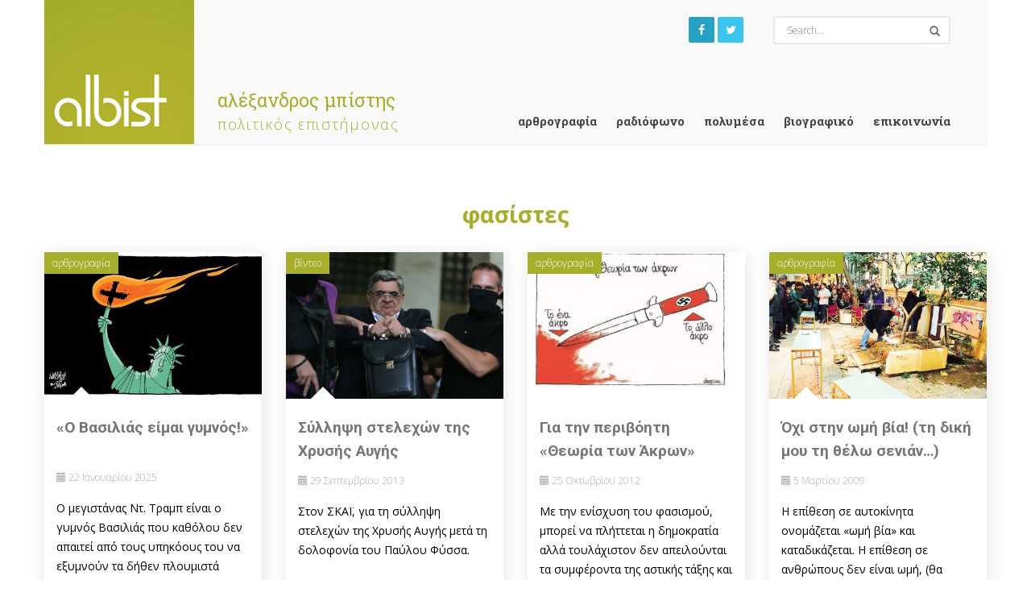

--- FILE ---
content_type: text/html; charset=UTF-8
request_url: http://albist.gr/tag/%CF%86%CE%B1%CF%83%CE%AF%CF%83%CF%84%CE%B5%CF%82/
body_size: 62485
content:
<!DOCTYPE html>
<html lang="el" >
<head>
	<meta charset="UTF-8" />
	<meta name="viewport" content="width=device-width, initial-scale=1" />
	<meta name="description" content="">

	<link rel="profile" href="http://gmpg.org/xfn/11" />

		<link rel="icon" href="http://albist.gr/wp-content/uploads/2016/01/favicon.jpg" type="image/x-icon" />
	<link rel="pingback" href="http://albist.gr/xmlrpc.php" />
	<link rel="alternate" type="application/rss+xml" title="RSS 2.0" href="http://albist.gr/feed/" />
	<link rel="alternate" type="text/xml" title="RSS .92" href="http://albist.gr/feed/rss/" />
	<link rel="alternate" type="application/atom+xml" title="Atom 0.3" href="http://albist.gr/feed/atom/" />
	<!-- Google Tag Manager -->
    <script>(function(w,d,s,l,i){w[l]=w[l]||[];w[l].push({'gtm.start':
    new Date().getTime(),event:'gtm.js'});var f=d.getElementsByTagName(s)[0],
    j=d.createElement(s),dl=l!='dataLayer'?'&l='+l:'';j.async=true;j.src=
    'https://www.googletagmanager.com/gtm.js?id='+i+dl;f.parentNode.insertBefore(j,f);
    })(window,document,'script','dataLayer','GTM-5SW7NCWS');</script>
    <!-- End Google Tag Manager -->

	<!--[if lt IE 9]><script src="https://code.google.com/p/html5shiv/source/browse/trunk/html5.js"></script><![endif]-->

	<title>Φασίστες |  albist</title>

	<meta name='robots' content='max-image-preview:large' />
	<style>img:is([sizes="auto" i], [sizes^="auto," i]) { contain-intrinsic-size: 3000px 1500px }</style>
	<link rel='dns-prefetch' href='//fonts.googleapis.com' />
<link rel="alternate" type="application/rss+xml" title="Ροή RSS &raquo; albist" href="http://albist.gr/feed/" />
<link rel="alternate" type="application/rss+xml" title="Ροή Σχολίων &raquo; albist" href="http://albist.gr/comments/feed/" />
<link rel="alternate" type="application/rss+xml" title="Ετικέτα ροής albist &raquo; Φασίστες" href="http://albist.gr/tag/%cf%86%ce%b1%cf%83%ce%af%cf%83%cf%84%ce%b5%cf%82/feed/" />
<script type="text/javascript">
/* <![CDATA[ */
window._wpemojiSettings = {"baseUrl":"https:\/\/s.w.org\/images\/core\/emoji\/16.0.1\/72x72\/","ext":".png","svgUrl":"https:\/\/s.w.org\/images\/core\/emoji\/16.0.1\/svg\/","svgExt":".svg","source":{"concatemoji":"http:\/\/albist.gr\/wp-includes\/js\/wp-emoji-release.min.js?ver=6.8.3"}};
/*! This file is auto-generated */
!function(s,n){var o,i,e;function c(e){try{var t={supportTests:e,timestamp:(new Date).valueOf()};sessionStorage.setItem(o,JSON.stringify(t))}catch(e){}}function p(e,t,n){e.clearRect(0,0,e.canvas.width,e.canvas.height),e.fillText(t,0,0);var t=new Uint32Array(e.getImageData(0,0,e.canvas.width,e.canvas.height).data),a=(e.clearRect(0,0,e.canvas.width,e.canvas.height),e.fillText(n,0,0),new Uint32Array(e.getImageData(0,0,e.canvas.width,e.canvas.height).data));return t.every(function(e,t){return e===a[t]})}function u(e,t){e.clearRect(0,0,e.canvas.width,e.canvas.height),e.fillText(t,0,0);for(var n=e.getImageData(16,16,1,1),a=0;a<n.data.length;a++)if(0!==n.data[a])return!1;return!0}function f(e,t,n,a){switch(t){case"flag":return n(e,"\ud83c\udff3\ufe0f\u200d\u26a7\ufe0f","\ud83c\udff3\ufe0f\u200b\u26a7\ufe0f")?!1:!n(e,"\ud83c\udde8\ud83c\uddf6","\ud83c\udde8\u200b\ud83c\uddf6")&&!n(e,"\ud83c\udff4\udb40\udc67\udb40\udc62\udb40\udc65\udb40\udc6e\udb40\udc67\udb40\udc7f","\ud83c\udff4\u200b\udb40\udc67\u200b\udb40\udc62\u200b\udb40\udc65\u200b\udb40\udc6e\u200b\udb40\udc67\u200b\udb40\udc7f");case"emoji":return!a(e,"\ud83e\udedf")}return!1}function g(e,t,n,a){var r="undefined"!=typeof WorkerGlobalScope&&self instanceof WorkerGlobalScope?new OffscreenCanvas(300,150):s.createElement("canvas"),o=r.getContext("2d",{willReadFrequently:!0}),i=(o.textBaseline="top",o.font="600 32px Arial",{});return e.forEach(function(e){i[e]=t(o,e,n,a)}),i}function t(e){var t=s.createElement("script");t.src=e,t.defer=!0,s.head.appendChild(t)}"undefined"!=typeof Promise&&(o="wpEmojiSettingsSupports",i=["flag","emoji"],n.supports={everything:!0,everythingExceptFlag:!0},e=new Promise(function(e){s.addEventListener("DOMContentLoaded",e,{once:!0})}),new Promise(function(t){var n=function(){try{var e=JSON.parse(sessionStorage.getItem(o));if("object"==typeof e&&"number"==typeof e.timestamp&&(new Date).valueOf()<e.timestamp+604800&&"object"==typeof e.supportTests)return e.supportTests}catch(e){}return null}();if(!n){if("undefined"!=typeof Worker&&"undefined"!=typeof OffscreenCanvas&&"undefined"!=typeof URL&&URL.createObjectURL&&"undefined"!=typeof Blob)try{var e="postMessage("+g.toString()+"("+[JSON.stringify(i),f.toString(),p.toString(),u.toString()].join(",")+"));",a=new Blob([e],{type:"text/javascript"}),r=new Worker(URL.createObjectURL(a),{name:"wpTestEmojiSupports"});return void(r.onmessage=function(e){c(n=e.data),r.terminate(),t(n)})}catch(e){}c(n=g(i,f,p,u))}t(n)}).then(function(e){for(var t in e)n.supports[t]=e[t],n.supports.everything=n.supports.everything&&n.supports[t],"flag"!==t&&(n.supports.everythingExceptFlag=n.supports.everythingExceptFlag&&n.supports[t]);n.supports.everythingExceptFlag=n.supports.everythingExceptFlag&&!n.supports.flag,n.DOMReady=!1,n.readyCallback=function(){n.DOMReady=!0}}).then(function(){return e}).then(function(){var e;n.supports.everything||(n.readyCallback(),(e=n.source||{}).concatemoji?t(e.concatemoji):e.wpemoji&&e.twemoji&&(t(e.twemoji),t(e.wpemoji)))}))}((window,document),window._wpemojiSettings);
/* ]]> */
</script>
<style id='wp-emoji-styles-inline-css' type='text/css'>

	img.wp-smiley, img.emoji {
		display: inline !important;
		border: none !important;
		box-shadow: none !important;
		height: 1em !important;
		width: 1em !important;
		margin: 0 0.07em !important;
		vertical-align: -0.1em !important;
		background: none !important;
		padding: 0 !important;
	}
</style>
<link rel='stylesheet' id='wp-block-library-css' href='http://albist.gr/wp-includes/css/dist/block-library/style.min.css?ver=6.8.3' type='text/css' media='all' />
<style id='classic-theme-styles-inline-css' type='text/css'>
/*! This file is auto-generated */
.wp-block-button__link{color:#fff;background-color:#32373c;border-radius:9999px;box-shadow:none;text-decoration:none;padding:calc(.667em + 2px) calc(1.333em + 2px);font-size:1.125em}.wp-block-file__button{background:#32373c;color:#fff;text-decoration:none}
</style>
<style id='global-styles-inline-css' type='text/css'>
:root{--wp--preset--aspect-ratio--square: 1;--wp--preset--aspect-ratio--4-3: 4/3;--wp--preset--aspect-ratio--3-4: 3/4;--wp--preset--aspect-ratio--3-2: 3/2;--wp--preset--aspect-ratio--2-3: 2/3;--wp--preset--aspect-ratio--16-9: 16/9;--wp--preset--aspect-ratio--9-16: 9/16;--wp--preset--color--black: #000000;--wp--preset--color--cyan-bluish-gray: #abb8c3;--wp--preset--color--white: #ffffff;--wp--preset--color--pale-pink: #f78da7;--wp--preset--color--vivid-red: #cf2e2e;--wp--preset--color--luminous-vivid-orange: #ff6900;--wp--preset--color--luminous-vivid-amber: #fcb900;--wp--preset--color--light-green-cyan: #7bdcb5;--wp--preset--color--vivid-green-cyan: #00d084;--wp--preset--color--pale-cyan-blue: #8ed1fc;--wp--preset--color--vivid-cyan-blue: #0693e3;--wp--preset--color--vivid-purple: #9b51e0;--wp--preset--gradient--vivid-cyan-blue-to-vivid-purple: linear-gradient(135deg,rgba(6,147,227,1) 0%,rgb(155,81,224) 100%);--wp--preset--gradient--light-green-cyan-to-vivid-green-cyan: linear-gradient(135deg,rgb(122,220,180) 0%,rgb(0,208,130) 100%);--wp--preset--gradient--luminous-vivid-amber-to-luminous-vivid-orange: linear-gradient(135deg,rgba(252,185,0,1) 0%,rgba(255,105,0,1) 100%);--wp--preset--gradient--luminous-vivid-orange-to-vivid-red: linear-gradient(135deg,rgba(255,105,0,1) 0%,rgb(207,46,46) 100%);--wp--preset--gradient--very-light-gray-to-cyan-bluish-gray: linear-gradient(135deg,rgb(238,238,238) 0%,rgb(169,184,195) 100%);--wp--preset--gradient--cool-to-warm-spectrum: linear-gradient(135deg,rgb(74,234,220) 0%,rgb(151,120,209) 20%,rgb(207,42,186) 40%,rgb(238,44,130) 60%,rgb(251,105,98) 80%,rgb(254,248,76) 100%);--wp--preset--gradient--blush-light-purple: linear-gradient(135deg,rgb(255,206,236) 0%,rgb(152,150,240) 100%);--wp--preset--gradient--blush-bordeaux: linear-gradient(135deg,rgb(254,205,165) 0%,rgb(254,45,45) 50%,rgb(107,0,62) 100%);--wp--preset--gradient--luminous-dusk: linear-gradient(135deg,rgb(255,203,112) 0%,rgb(199,81,192) 50%,rgb(65,88,208) 100%);--wp--preset--gradient--pale-ocean: linear-gradient(135deg,rgb(255,245,203) 0%,rgb(182,227,212) 50%,rgb(51,167,181) 100%);--wp--preset--gradient--electric-grass: linear-gradient(135deg,rgb(202,248,128) 0%,rgb(113,206,126) 100%);--wp--preset--gradient--midnight: linear-gradient(135deg,rgb(2,3,129) 0%,rgb(40,116,252) 100%);--wp--preset--font-size--small: 13px;--wp--preset--font-size--medium: 20px;--wp--preset--font-size--large: 36px;--wp--preset--font-size--x-large: 42px;--wp--preset--spacing--20: 0.44rem;--wp--preset--spacing--30: 0.67rem;--wp--preset--spacing--40: 1rem;--wp--preset--spacing--50: 1.5rem;--wp--preset--spacing--60: 2.25rem;--wp--preset--spacing--70: 3.38rem;--wp--preset--spacing--80: 5.06rem;--wp--preset--shadow--natural: 6px 6px 9px rgba(0, 0, 0, 0.2);--wp--preset--shadow--deep: 12px 12px 50px rgba(0, 0, 0, 0.4);--wp--preset--shadow--sharp: 6px 6px 0px rgba(0, 0, 0, 0.2);--wp--preset--shadow--outlined: 6px 6px 0px -3px rgba(255, 255, 255, 1), 6px 6px rgba(0, 0, 0, 1);--wp--preset--shadow--crisp: 6px 6px 0px rgba(0, 0, 0, 1);}:where(.is-layout-flex){gap: 0.5em;}:where(.is-layout-grid){gap: 0.5em;}body .is-layout-flex{display: flex;}.is-layout-flex{flex-wrap: wrap;align-items: center;}.is-layout-flex > :is(*, div){margin: 0;}body .is-layout-grid{display: grid;}.is-layout-grid > :is(*, div){margin: 0;}:where(.wp-block-columns.is-layout-flex){gap: 2em;}:where(.wp-block-columns.is-layout-grid){gap: 2em;}:where(.wp-block-post-template.is-layout-flex){gap: 1.25em;}:where(.wp-block-post-template.is-layout-grid){gap: 1.25em;}.has-black-color{color: var(--wp--preset--color--black) !important;}.has-cyan-bluish-gray-color{color: var(--wp--preset--color--cyan-bluish-gray) !important;}.has-white-color{color: var(--wp--preset--color--white) !important;}.has-pale-pink-color{color: var(--wp--preset--color--pale-pink) !important;}.has-vivid-red-color{color: var(--wp--preset--color--vivid-red) !important;}.has-luminous-vivid-orange-color{color: var(--wp--preset--color--luminous-vivid-orange) !important;}.has-luminous-vivid-amber-color{color: var(--wp--preset--color--luminous-vivid-amber) !important;}.has-light-green-cyan-color{color: var(--wp--preset--color--light-green-cyan) !important;}.has-vivid-green-cyan-color{color: var(--wp--preset--color--vivid-green-cyan) !important;}.has-pale-cyan-blue-color{color: var(--wp--preset--color--pale-cyan-blue) !important;}.has-vivid-cyan-blue-color{color: var(--wp--preset--color--vivid-cyan-blue) !important;}.has-vivid-purple-color{color: var(--wp--preset--color--vivid-purple) !important;}.has-black-background-color{background-color: var(--wp--preset--color--black) !important;}.has-cyan-bluish-gray-background-color{background-color: var(--wp--preset--color--cyan-bluish-gray) !important;}.has-white-background-color{background-color: var(--wp--preset--color--white) !important;}.has-pale-pink-background-color{background-color: var(--wp--preset--color--pale-pink) !important;}.has-vivid-red-background-color{background-color: var(--wp--preset--color--vivid-red) !important;}.has-luminous-vivid-orange-background-color{background-color: var(--wp--preset--color--luminous-vivid-orange) !important;}.has-luminous-vivid-amber-background-color{background-color: var(--wp--preset--color--luminous-vivid-amber) !important;}.has-light-green-cyan-background-color{background-color: var(--wp--preset--color--light-green-cyan) !important;}.has-vivid-green-cyan-background-color{background-color: var(--wp--preset--color--vivid-green-cyan) !important;}.has-pale-cyan-blue-background-color{background-color: var(--wp--preset--color--pale-cyan-blue) !important;}.has-vivid-cyan-blue-background-color{background-color: var(--wp--preset--color--vivid-cyan-blue) !important;}.has-vivid-purple-background-color{background-color: var(--wp--preset--color--vivid-purple) !important;}.has-black-border-color{border-color: var(--wp--preset--color--black) !important;}.has-cyan-bluish-gray-border-color{border-color: var(--wp--preset--color--cyan-bluish-gray) !important;}.has-white-border-color{border-color: var(--wp--preset--color--white) !important;}.has-pale-pink-border-color{border-color: var(--wp--preset--color--pale-pink) !important;}.has-vivid-red-border-color{border-color: var(--wp--preset--color--vivid-red) !important;}.has-luminous-vivid-orange-border-color{border-color: var(--wp--preset--color--luminous-vivid-orange) !important;}.has-luminous-vivid-amber-border-color{border-color: var(--wp--preset--color--luminous-vivid-amber) !important;}.has-light-green-cyan-border-color{border-color: var(--wp--preset--color--light-green-cyan) !important;}.has-vivid-green-cyan-border-color{border-color: var(--wp--preset--color--vivid-green-cyan) !important;}.has-pale-cyan-blue-border-color{border-color: var(--wp--preset--color--pale-cyan-blue) !important;}.has-vivid-cyan-blue-border-color{border-color: var(--wp--preset--color--vivid-cyan-blue) !important;}.has-vivid-purple-border-color{border-color: var(--wp--preset--color--vivid-purple) !important;}.has-vivid-cyan-blue-to-vivid-purple-gradient-background{background: var(--wp--preset--gradient--vivid-cyan-blue-to-vivid-purple) !important;}.has-light-green-cyan-to-vivid-green-cyan-gradient-background{background: var(--wp--preset--gradient--light-green-cyan-to-vivid-green-cyan) !important;}.has-luminous-vivid-amber-to-luminous-vivid-orange-gradient-background{background: var(--wp--preset--gradient--luminous-vivid-amber-to-luminous-vivid-orange) !important;}.has-luminous-vivid-orange-to-vivid-red-gradient-background{background: var(--wp--preset--gradient--luminous-vivid-orange-to-vivid-red) !important;}.has-very-light-gray-to-cyan-bluish-gray-gradient-background{background: var(--wp--preset--gradient--very-light-gray-to-cyan-bluish-gray) !important;}.has-cool-to-warm-spectrum-gradient-background{background: var(--wp--preset--gradient--cool-to-warm-spectrum) !important;}.has-blush-light-purple-gradient-background{background: var(--wp--preset--gradient--blush-light-purple) !important;}.has-blush-bordeaux-gradient-background{background: var(--wp--preset--gradient--blush-bordeaux) !important;}.has-luminous-dusk-gradient-background{background: var(--wp--preset--gradient--luminous-dusk) !important;}.has-pale-ocean-gradient-background{background: var(--wp--preset--gradient--pale-ocean) !important;}.has-electric-grass-gradient-background{background: var(--wp--preset--gradient--electric-grass) !important;}.has-midnight-gradient-background{background: var(--wp--preset--gradient--midnight) !important;}.has-small-font-size{font-size: var(--wp--preset--font-size--small) !important;}.has-medium-font-size{font-size: var(--wp--preset--font-size--medium) !important;}.has-large-font-size{font-size: var(--wp--preset--font-size--large) !important;}.has-x-large-font-size{font-size: var(--wp--preset--font-size--x-large) !important;}
:where(.wp-block-post-template.is-layout-flex){gap: 1.25em;}:where(.wp-block-post-template.is-layout-grid){gap: 1.25em;}
:where(.wp-block-columns.is-layout-flex){gap: 2em;}:where(.wp-block-columns.is-layout-grid){gap: 2em;}
:root :where(.wp-block-pullquote){font-size: 1.5em;line-height: 1.6;}
</style>
<link rel='stylesheet' id='wd-bootstrap-css' href='http://albist.gr/wp-content/themes/aysel/css/bootstrap.css?ver=6.8.3' type='text/css' media='all' />
<link rel='stylesheet' id='wd-aysel-css' href='http://albist.gr/wp-content/themes/aysel/style.css?ver=6.8.3' type='text/css' media='all' />
<link rel='stylesheet' id='child-style-css' href='http://albist.gr/wp-content/themes/aysel-child/style.css?ver=6.8.3' type='text/css' media='all' />
<link rel='stylesheet' id='wd-Open-San-css' href='http://fonts.googleapis.com/css?family=Open+Sans%3A300italic%2C400italic%2C300%2C400%2C600%2C700&#038;ver=6.8.3' type='text/css' media='all' />
<link rel='stylesheet' id='wd-Roboto-css' href='http://fonts.googleapis.com/css?family=Roboto%3A400%2C500%2C700%2C400italic%2C500italic%2C700&#038;ver=6.8.3' type='text/css' media='all' />
<link rel='stylesheet' id='wd-fonticon-css' href='http://albist.gr/wp-content/themes/aysel/css/aysel-fonts.css?ver=6.8.3' type='text/css' media='all' />
<link rel='stylesheet' id='wd-fontawesome-css' href='http://albist.gr/wp-content/themes/aysel/css/font-awesome.min.css?ver=6.8.3' type='text/css' media='all' />
<link rel='stylesheet' id='wd-animate-css' href='http://albist.gr/wp-content/themes/aysel/css/animate.css?ver=6.8.3' type='text/css' media='all' />
<link rel='stylesheet' id='redux-google-fonts-Aysel_opt-css' href='http://fonts.googleapis.com/css?family=Roboto+Slab%3A700%2C400%7COpen+Sans%3A300&#038;subset=greek&#038;ver=1656222231' type='text/css' media='all' />
<script type="text/javascript" src="http://albist.gr/wp-includes/js/jquery/jquery.min.js?ver=3.7.1" id="jquery-core-js"></script>
<script type="text/javascript" src="http://albist.gr/wp-includes/js/jquery/jquery-migrate.min.js?ver=3.4.1" id="jquery-migrate-js"></script>
<link rel="https://api.w.org/" href="http://albist.gr/wp-json/" /><link rel="alternate" title="JSON" type="application/json" href="http://albist.gr/wp-json/wp/v2/tags/26" /><link rel="EditURI" type="application/rsd+xml" title="RSD" href="http://albist.gr/xmlrpc.php?rsd" />
<style type="text/css" class="basem">
				
				
					.ay-nav ul > li > a:hover, li.current_page_item {

			}
			.bl-pagination li a:hover {
				border: 1px solid #a8ad2c;
			}
			.ay-nav ul > li > a:hover, li.current_page_item > a, .ay-nav ul li .current-menu-item a {
				color:#a8ad2c !important;
			}
			.ay-widget h3 span , .box-header h3{
				border-bottom :3px solid #a8ad2c !important;
			}
			.ay-tages ul li a:hover {
				border:1px solid #a8ad2c !important;
			}
			.type-tab .nav-tabs > li.active > a, .type-tab .nav-tabs > li.active > a:hover, .type-tab .nav-tabs > li.active > a:focus ,.zoom > span {
				border-color:#a8ad2c !important;
			}

			
				.ay-masonry { width: 100%; }.ay-masonry { width: 370px; } @media (max-width: 1024px)  {.ay-masonry { width: 305px; }} @media (width: 1024px)  {.ay-masonry { width: 300px; }} @media (max-width: 980px)  {.ay-masonry { width: 360px; }} @media (max-width: 640px)  {.ay-masonry { width: 100% !important; }}
				</style><style type="text/css" title="dynamic-css" class="options-output">.logo h1 a{font-family:"Roboto Slab";text-transform:uppercase;line-height:42px;font-weight:700;font-style:normal;font-size:42px;}.header-wrap{background-color:#FFFFFF;}.ay-widget input[type="submit"] , .ay-widget .nav-tabs > li a:hover ,.tagcloud a:hover,#wp-calendar a,.ay-btn, .form-submit > input[type="submit"],.bl-pagination > li.active span,.share-icon a:hover,.scrollup:hover,.share-mask,.owl-cate,.typ-c-bigs > li .readmore a,.typ-a-bigs > li:first-child .readmore a,.typ-a-ones > li:first-child .readmore a,.portfolio-client p, .portfolio-categ a,.portfolio-btn .actives,.typ-b-bigs > li:first-child .readmore a, .breaking-title{background-color:#a8ad2c;}.ay-post .content cite,.logo h1 a:hover,.contact-info strong i, .contact-info abbr i,.contact-info a,.ay-widget ul li:hover,ul.bl-related > li a:hover,ul.bl-authorposts > li a:hover,ul.bl-recent > li a:hover,.footer a,.ay-widget ul li a:hover,.logged-in-as > a,.ay-comment-span a,.media-list .media-heading a,.error-404 a,.error-404 a:hover,.ay-category h3,.wp-caption-text a,.ay-post blockquote.ay-quote p:before,.ay-post-auther h3 a:hover,.ay-post blockquote.ay-quote p:after,.type-a-big-tittle a:hover,.type-b-big-tittle a:hover,.type-c-big-tittle a:hover,.type-a-one-tittle a:hover,.typ-a-bigs > li:first-child > .type-a-big-tittle a:hover,.typ-b-bigs > li:first-child > .type-b-big-tittle a:hover,.typ-c-bigs > li .type-c-big-tittle a:hover,.typ-a-ones > li:first-child > .type-a-one-tittle a:hover,.ay-portfolio-mine header h2 a:hover,.post-stander a:hover,.portfolio-btn a:hover, .top-header  ul li a:hover, .top-header i:hover, ul.results > li > a:hover, .news-list li a:hover{color:#a8ad2c;}body ,.tagcloud a ,.bl-pagination > li.active span{color:#000000;}.content p{color:#000000;}.ay-post-mine header h2 a{font-weight:700;font-style:normal;}.box-header h3,.type-tab .nav-tabs > li.active > a, .type-tab .nav-tabs > li.active > a:hover, .type-tab .nav-tabs > li.active > a:focus{font-family:"Open Sans";font-weight:300;font-style:normal;}.typ-a-bigs > li:first-child > .type-a-big-tittle a,.typ-b-bigs > li:first-child > .type-b-big-tittle a,.typ-c-bigs > li .type-c-big-tittle a,.typ-a-ones > li:first-child > .type-a-one-tittle a,.typ-a-bigs > li:first-child > .type-a-big-tittle ,.typ-b-bigs > li:first-child > .type-b-big-tittle,.typ-c-bigs > li .type-c-big-tittle,.typ-a-ones > li:first-child > .type-a-one-tittle{font-family:"Roboto Slab";font-weight:400;font-style:normal;}.ay-portfolio-mine header h2 a,.ay-portfolio-mine header h2{font-weight:700;font-style:normal;}h1{font-weight:700;font-style:normal;}h2{line-height:22px;font-weight:700;font-style:normal;color:#5b5b5b;font-size:22px;}h3{font-weight:700;font-style:normal;}h4{font-weight:700;font-style:normal;}h6{font-family:"Open Sans";line-height:18px;font-weight:300;font-style:normal;font-size:18px;}</style>
</head>
<body class="archive tag tag-26 wp-theme-aysel wp-child-theme-aysel-child">
    <!-- Google Tag Manager (noscript) -->
    <noscript><iframe src="https://www.googletagmanager.com/ns.html?id=GTM-5SW7NCWS"
    height="0" width="0" style="display:none;visibility:hidden"></iframe></noscript>
    <!-- End Google Tag Manager (noscript) -->
	<div id="blogwrapper" class="boxed container">
		<header class="header-wrap container">
					<div class="row header-row">
							<div class="logo col-md-6 col-sm-12">

								<h1>
									<a href="http://albist.gr" title="albist" class="">
																																<img src="http://albist.gr/wp-content/uploads/2016/01/green_logo.jpg"  width="186px" height="179px" alt="albist">
																			</a>
								</h1>
																<div class="site-name-wrap"><div class="site-name">Αλέξανδρος Μπίστης</div><h6 class="site-name-under">Πολιτικός Επιστήμονας</h6></div> 

															</div>
							<div class="col-md-6  col-sm-12 menu-container">
																	<div class="social-header tooltips col-md-6 col-sm-6">
										
					<ul >
									<li class="ay-author-fb">
						<a href="https://www.facebook.com/alexandros.bistis?fref=ts" target="_blank" data-toggle="tooltip" data-placement="top" title="Facebook">
							<i class="icon-facebook" ></i>
						</a>
					</li>
																	<li class="ay-author-tw">
						<a href="https://twitter.com/albist"  target="_blank" data-toggle="tooltip" data-placement="top" title="Twitter">
							<i class="icon-twitter"></i>
						</a>
					</li>
				
				
				

				
								


							</ul>
												</div>
									<div class="box ">
										<div class="search-hform">
											<form method="get" action="http://albist.gr/">
												<input type="text" name="s" id="search-wd" placeholder="Search..." value=""  />

												<button class="icon">
													<i class="glyphicon glyphicon-search"></i>
												</button>
											</form>
										</div>
									</div>
									
									
									<div class="menu-center ">
							<nav id="dl-menu" class="ay-nav ay-menuwrapper">
								<button class="ay-trigger">Open Menu</button>
								<ul class="ay-nav-list"><li  id="menu-item-34"   class="menu-item menu-item-type-taxonomy menu-item-object-category" ><a   href="http://albist.gr/category/%ce%b1%cf%81%ce%b8%cf%81%ce%bf%ce%b3%cf%81%ce%b1%cf%86%ce%af%ce%b1/" >αρθρογραφία</a></li>
<li  id="menu-item-35"   class="menu-item menu-item-type-taxonomy menu-item-object-category" ><a   href="http://albist.gr/category/radiofono/" >ραδιόφωνο</a></li>
<li  id="menu-item-223"   class="menu-item menu-item-type-taxonomy menu-item-object-category menu-item-has-children" ><a   href="http://albist.gr/category/polimesa/" >Πολυμέσα</a>
<ul class="sub-menu">
	<li  id="menu-item-379"   class="menu-item menu-item-type-taxonomy menu-item-object-category" ><span class="before-link"></span><a   href="http://albist.gr/category/polimesa/video/" >βίντεο</a></li>
	<li  id="menu-item-362"   class="menu-item menu-item-type-taxonomy menu-item-object-category" ><span class="before-link"></span><a   href="http://albist.gr/category/polimesa/%ce%ae%cf%87%ce%bf%cf%82/" >ήχος</a></li>
</ul>
</li>
<li  id="menu-item-28"   class="menu-item menu-item-type-post_type menu-item-object-page" ><a   href="http://albist.gr/viografiko/" >Βιογραφικό</a></li>
<li  id="menu-item-29"   class="menu-item menu-item-type-post_type menu-item-object-page" ><a   href="http://albist.gr/epikinonia/" >Επικοινωνία</a></li>
</ul>															</nav>
						</div>
															</div>
						
		</header>

		
				<div class="clearfix"></div><div class="main-container container">
	<div class="row min-row">
		<div class="blog-content col-sm-12 col-xs-12  col-md-12  ">
			<div class="row">

				<div class="ay-category">
					<h3 >
						Φασίστες					</h3>
				</div>
									<div class="masonry ">
																
													
<article itemscope="itemscope" itemtype="http://schema.org/WebPage" class="ay-post ay-masonry post-1377 post type-post status-publish format-standard has-post-thumbnail hentry category-5 tag-36 tag-59 tag-79 tag-13 tag-41 tag-78 tag-26" id="post-1377">
	<div class="ay-post-entry">

		
					<figure>
				<div class="arrow-top">
											<a href="http://albist.gr/o_vasilias_eimai_gymnos/" title="«Ο Βασιλιάς είμαι γυμνός!»" rel="bookmark">
					 <img width="300" height="202" src="http://albist.gr/wp-content/uploads/2025/02/474158026_3456407381330554_8781060679923195550_n-430x290.jpg" class="attachment-medium size-medium wp-post-image" alt="" decoding="async" fetchpriority="high" srcset="http://albist.gr/wp-content/uploads/2025/02/474158026_3456407381330554_8781060679923195550_n-430x290.jpg 430w, http://albist.gr/wp-content/uploads/2025/02/474158026_3456407381330554_8781060679923195550_n-150x100.jpg 150w" sizes="(max-width: 300px) 100vw, 300px" />					</a>
				</div>
			</figure>
				<div class="article-cat">
			<a href="http://albist.gr/category/%ce%b1%cf%81%ce%b8%cf%81%ce%bf%ce%b3%cf%81%ce%b1%cf%86%ce%af%ce%b1/">αρθρογραφία</a>		</div>
		<div class="ay-post-mine post-stander">
			<header>
				<h2 class="entry-title">
				<a href="http://albist.gr/o_vasilias_eimai_gymnos/" title="«Ο Βασιλιάς είμαι γυμνός!»" rel="bookmark">«Ο Βασιλιάς είμαι γυμνός!»</a>
				</h2>
			</header>
		<footer>
	<ul>
		
					<li><i class="glyphicon glyphicon-calendar"></i> <span class="updated"> 22 Ιανουαρίου 2025 </span> </li>
		
		
		
			</ul>
</footer>
						<div class="content" itemprop="mainContentOfPage">
			<p>Ο μεγιστάνας Ντ. Τραμπ είναι ο γυμνός Βασιλιάς που καθόλου δεν απαιτεί από τους υπηκόους του να εξυμνούν τα δήθεν πλουμιστά ρούχα του.</p>
						<div class="readmore">
							<a href="http://albist.gr/o_vasilias_eimai_gymnos/" title="«Ο Βασιλιάς είμαι γυμνός!»">Περισσότερα</a>
						</div>
								
			
			
				</div>
					<div class="clearfix"></div>
		</div>
		<meta itemprop="datePublished" content="22 Ιανουαρίου 202509:37">
						<script type="text/javascript">
	   /* Script for asynchronus load of sharing buttons */

		(function(w, d, s) {

			function go(){
			var js, fjs = d.getElementsByTagName(s)[0], load = function(url, id) {
			if (d.getElementById(id)) {return;}
				js = d.createElement(s); js.src = url; js.id = id;
				fjs.parentNode.insertBefore(js, fjs);
			};
				//Facebook
			load('//connect.facebook.net/en_US/all.js#xfbml=1', 'fbjssdk');
				//Google+
			load('https://apis.google.com/js/plusone.js', 'gplus1js');
				//Twitter
			load('//platform.twitter.com/widgets.js', 'tweetjs');
				//LinedIN
			load('//platform.linkedin.com/in.js', 'lnkdjs');
				//Pinterest
		   // load('//assets.pinterest.com/js/pinit.js', 'pinitjs');
			}
			if (w.addEventListener) { w.addEventListener("load", go, false); }
			else if (w.attachEvent) { w.attachEvent("onload",go); }
		}(window, document, 'script'));
	</script>
	<div class="posts-share">
		<ul>
			<li class="share-list"><a  onClick="window.open('http://www.facebook.com/sharer.php?u=http%3A%2F%2Falbist.gr%2Fo_vasilias_eimai_gymnos%2F','Facebook','width=600,height=350,left='+(screen.availWidth/2-350)+',top='+(screen.availHeight/2-150)+''); return false;" href="http://www.facebook.com/sharer.php?u=http%3A%2F%2Falbist.gr%2Fo_vasilias_eimai_gymnos%2F" ) title="Share on Facebook"><i class="icon-facebook"></i></a> <span class="share-mask"></span>
			</li>

			<li class="share-list"><a onClick="window.open('https://plus.google.com/share?url=http%3A%2F%2Falbist.gr%2Fo_vasilias_eimai_gymnos%2F','Google plus','width=650,height=350,left='+(screen.availWidth/2-350)+',top='+(screen.availHeight/2-150)+''); return false;" href="https://plus.google.com/share?url=http%3A%2F%2Falbist.gr%2Fo_vasilias_eimai_gymnos%2F" title="Share on Google+"><i class="icon-gplus"></i></a><span class="share-mask"></span>
			</li>


			<li class="share-list">
				<a onClick="window.open('http://twitter.com/share?url=http%3A%2F%2Falbist.gr%2Fo_vasilias_eimai_gymnos%2F&amp;text=%C2%AB%CE%9F+%CE%92%CE%B1%CF%83%CE%B9%CE%BB%CE%B9%CE%AC%CF%82+%CE%B5%CE%AF%CE%BC%CE%B1%CE%B9+%CE%B3%CF%85%CE%BC%CE%BD%CF%8C%CF%82%21%C2%BB','Twitter share','width=600,height=350,left='+(screen.availWidth/2-350)+',top='+(screen.availHeight/2-150)+''); return false;" href="http://twitter.com/share?url=http%3A%2F%2Falbist.gr%2Fo_vasilias_eimai_gymnos%2F&amp;text=%C2%AB%CE%9F+%CE%92%CE%B1%CF%83%CE%B9%CE%BB%CE%B9%CE%AC%CF%82+%CE%B5%CE%AF%CE%BC%CE%B1%CE%B9+%CE%B3%CF%85%CE%BC%CE%BD%CF%8C%CF%82%21%C2%BB" title="Share on Twitter">
				<i class="icon-twitter"></i></a><span class="share-mask"></span></li>


			<li class="share-list"><a onClick="window.open('http://www.linkedin.com/shareArticle?mini=true&amp;url=http%3A%2F%2Falbist.gr%2Fo_vasilias_eimai_gymnos%2F','Linkedin','width=650,height=350,left='+(screen.availWidth/2-350)+',top='+(screen.availHeight/2-250)+''); return false;" href="http://www.linkedin.com/shareArticle?mini=true&amp;url=http%3A%2F%2Falbist.gr%2Fo_vasilias_eimai_gymnos%2F"  title="Share on Linkedin"><i class="icon-linkedin"></i></a><span class="share-mask"></span></li>


			<li class="share-list"><a href="http://pinterest.com/pin/create/button/?url=http%3A%2F%2Falbist.gr%2Fo_vasilias_eimai_gymnos%2F&amp;media=http://albist.gr/wp-content/uploads/2025/02/474158026_3456407381330554_8781060679923195550_n.jpg&amp;description=%C2%AB%CE%9F+%CE%92%CE%B1%CF%83%CE%B9%CE%BB%CE%B9%CE%AC%CF%82+%CE%B5%CE%AF%CE%BC%CE%B1%CE%B9+%CE%B3%CF%85%CE%BC%CE%BD%CF%8C%CF%82%21%C2%BB">
				<i class="icon-pinterest-circled"></i></a><span class="share-mask"></span></li>
		</ul>
	</div>
				</div>
</article><!-- standard-post end -->						
						
													
<article itemscope="itemscope" itemtype="http://schema.org/WebPage" class="ay-post ay-masonry post-334 post type-post status-publish format-standard has-post-thumbnail hentry category-video tag-27 tag-23 tag-26" id="post-334">
	<div class="ay-post-entry">

		
					<figure>
				<div class="arrow-top">
											<a href="http://albist.gr/syllipsi-stelehon-xrysis-avgis/" title="Σύλληψη στελεχών της Χρυσής Αυγής" rel="bookmark">
					 <img width="300" height="202" src="http://albist.gr/wp-content/uploads/2016/04/2013-09-28-ceb3ceb1ceb4ceb1-cebcceb9cf87ceb1cebbcebfcebbceb9ceaccebacebfcf82-cf83cf8dcebbcebbceb7cf88ceb7-01-cf83cf84ceb1-cebccebfcf8d-430x290.jpg" class="attachment-medium size-medium wp-post-image" alt="" decoding="async" srcset="http://albist.gr/wp-content/uploads/2016/04/2013-09-28-ceb3ceb1ceb4ceb1-cebcceb9cf87ceb1cebbcebfcebbceb9ceaccebacebfcf82-cf83cf8dcebbcebbceb7cf88ceb7-01-cf83cf84ceb1-cebccebfcf8d-430x290.jpg 430w, http://albist.gr/wp-content/uploads/2016/04/2013-09-28-ceb3ceb1ceb4ceb1-cebcceb9cf87ceb1cebbcebfcebbceb9ceaccebacebfcf82-cf83cf8dcebbcebbceb7cf88ceb7-01-cf83cf84ceb1-cebccebfcf8d-150x100.jpg 150w" sizes="(max-width: 300px) 100vw, 300px" />					</a>
				</div>
			</figure>
				<div class="article-cat">
			<a href="http://albist.gr/category/polimesa/video/">βίντεο</a>		</div>
		<div class="ay-post-mine post-stander">
			<header>
				<h2 class="entry-title">
				<a href="http://albist.gr/syllipsi-stelehon-xrysis-avgis/" title="Σύλληψη στελεχών της Χρυσής Αυγής" rel="bookmark">Σύλληψη στελεχών της Χρυσής Αυγής</a>
				</h2>
			</header>
		<footer>
	<ul>
		
					<li><i class="glyphicon glyphicon-calendar"></i> <span class="updated"> 29 Σεπτεμβρίου 2013 </span> </li>
		
		
		
			</ul>
</footer>
						<div class="content" itemprop="mainContentOfPage">
			<p>Στον ΣΚΑΪ, για τη σύλληψη στελεχών της Χρυσής Αυγής μετά τη δολοφονία του Παύλου Φύσσα.</p>
						<div class="readmore">
							<a href="http://albist.gr/syllipsi-stelehon-xrysis-avgis/" title="Σύλληψη στελεχών της Χρυσής Αυγής">Περισσότερα</a>
						</div>
								
			
			
				</div>
					<div class="clearfix"></div>
		</div>
		<meta itemprop="datePublished" content="29 Σεπτεμβρίου 201315:24">
						<script type="text/javascript">
	   /* Script for asynchronus load of sharing buttons */

		(function(w, d, s) {

			function go(){
			var js, fjs = d.getElementsByTagName(s)[0], load = function(url, id) {
			if (d.getElementById(id)) {return;}
				js = d.createElement(s); js.src = url; js.id = id;
				fjs.parentNode.insertBefore(js, fjs);
			};
				//Facebook
			load('//connect.facebook.net/en_US/all.js#xfbml=1', 'fbjssdk');
				//Google+
			load('https://apis.google.com/js/plusone.js', 'gplus1js');
				//Twitter
			load('//platform.twitter.com/widgets.js', 'tweetjs');
				//LinedIN
			load('//platform.linkedin.com/in.js', 'lnkdjs');
				//Pinterest
		   // load('//assets.pinterest.com/js/pinit.js', 'pinitjs');
			}
			if (w.addEventListener) { w.addEventListener("load", go, false); }
			else if (w.attachEvent) { w.attachEvent("onload",go); }
		}(window, document, 'script'));
	</script>
	<div class="posts-share">
		<ul>
			<li class="share-list"><a  onClick="window.open('http://www.facebook.com/sharer.php?u=http%3A%2F%2Falbist.gr%2Fsyllipsi-stelehon-xrysis-avgis%2F','Facebook','width=600,height=350,left='+(screen.availWidth/2-350)+',top='+(screen.availHeight/2-150)+''); return false;" href="http://www.facebook.com/sharer.php?u=http%3A%2F%2Falbist.gr%2Fsyllipsi-stelehon-xrysis-avgis%2F" ) title="Share on Facebook"><i class="icon-facebook"></i></a> <span class="share-mask"></span>
			</li>

			<li class="share-list"><a onClick="window.open('https://plus.google.com/share?url=http%3A%2F%2Falbist.gr%2Fsyllipsi-stelehon-xrysis-avgis%2F','Google plus','width=650,height=350,left='+(screen.availWidth/2-350)+',top='+(screen.availHeight/2-150)+''); return false;" href="https://plus.google.com/share?url=http%3A%2F%2Falbist.gr%2Fsyllipsi-stelehon-xrysis-avgis%2F" title="Share on Google+"><i class="icon-gplus"></i></a><span class="share-mask"></span>
			</li>


			<li class="share-list">
				<a onClick="window.open('http://twitter.com/share?url=http%3A%2F%2Falbist.gr%2Fsyllipsi-stelehon-xrysis-avgis%2F&amp;text=%CE%A3%CF%8D%CE%BB%CE%BB%CE%B7%CF%88%CE%B7+%CF%83%CF%84%CE%B5%CE%BB%CE%B5%CF%87%CF%8E%CE%BD+%CF%84%CE%B7%CF%82+%CE%A7%CF%81%CF%85%CF%83%CE%AE%CF%82+%CE%91%CF%85%CE%B3%CE%AE%CF%82','Twitter share','width=600,height=350,left='+(screen.availWidth/2-350)+',top='+(screen.availHeight/2-150)+''); return false;" href="http://twitter.com/share?url=http%3A%2F%2Falbist.gr%2Fsyllipsi-stelehon-xrysis-avgis%2F&amp;text=%CE%A3%CF%8D%CE%BB%CE%BB%CE%B7%CF%88%CE%B7+%CF%83%CF%84%CE%B5%CE%BB%CE%B5%CF%87%CF%8E%CE%BD+%CF%84%CE%B7%CF%82+%CE%A7%CF%81%CF%85%CF%83%CE%AE%CF%82+%CE%91%CF%85%CE%B3%CE%AE%CF%82" title="Share on Twitter">
				<i class="icon-twitter"></i></a><span class="share-mask"></span></li>


			<li class="share-list"><a onClick="window.open('http://www.linkedin.com/shareArticle?mini=true&amp;url=http%3A%2F%2Falbist.gr%2Fsyllipsi-stelehon-xrysis-avgis%2F','Linkedin','width=650,height=350,left='+(screen.availWidth/2-350)+',top='+(screen.availHeight/2-250)+''); return false;" href="http://www.linkedin.com/shareArticle?mini=true&amp;url=http%3A%2F%2Falbist.gr%2Fsyllipsi-stelehon-xrysis-avgis%2F"  title="Share on Linkedin"><i class="icon-linkedin"></i></a><span class="share-mask"></span></li>


			<li class="share-list"><a href="http://pinterest.com/pin/create/button/?url=http%3A%2F%2Falbist.gr%2Fsyllipsi-stelehon-xrysis-avgis%2F&amp;media=http://albist.gr/wp-content/uploads/2016/04/2013-09-28-ceb3ceb1ceb4ceb1-cebcceb9cf87ceb1cebbcebfcebbceb9ceaccebacebfcf82-cf83cf8dcebbcebbceb7cf88ceb7-01-cf83cf84ceb1-cebccebfcf8d.jpg&amp;description=%CE%A3%CF%8D%CE%BB%CE%BB%CE%B7%CF%88%CE%B7+%CF%83%CF%84%CE%B5%CE%BB%CE%B5%CF%87%CF%8E%CE%BD+%CF%84%CE%B7%CF%82+%CE%A7%CF%81%CF%85%CF%83%CE%AE%CF%82+%CE%91%CF%85%CE%B3%CE%AE%CF%82">
				<i class="icon-pinterest-circled"></i></a><span class="share-mask"></span></li>
		</ul>
	</div>
				</div>
</article><!-- standard-post end -->						
						
													
<article itemscope="itemscope" itemtype="http://schema.org/WebPage" class="ay-post ay-masonry post-888 post type-post status-publish format-standard has-post-thumbnail hentry category-5 tag-36 tag-27 tag-41 tag-26" id="post-888">
	<div class="ay-post-entry">

		
					<figure>
				<div class="arrow-top">
											<a href="http://albist.gr/gia-tin-perivoiti-theoria-ton-akron/" title="Για την περιβόητη «Θεωρία των Άκρων»" rel="bookmark">
					 <img width="300" height="202" src="http://albist.gr/wp-content/uploads/2021/10/244391730_10220516928614955_6330857220484449965_n-e1633336370752-430x290.jpg" class="attachment-medium size-medium wp-post-image" alt="" decoding="async" srcset="http://albist.gr/wp-content/uploads/2021/10/244391730_10220516928614955_6330857220484449965_n-e1633336370752-430x290.jpg 430w, http://albist.gr/wp-content/uploads/2021/10/244391730_10220516928614955_6330857220484449965_n-e1633336370752-150x100.jpg 150w" sizes="(max-width: 300px) 100vw, 300px" />					</a>
				</div>
			</figure>
				<div class="article-cat">
			<a href="http://albist.gr/category/%ce%b1%cf%81%ce%b8%cf%81%ce%bf%ce%b3%cf%81%ce%b1%cf%86%ce%af%ce%b1/">αρθρογραφία</a>		</div>
		<div class="ay-post-mine post-stander">
			<header>
				<h2 class="entry-title">
				<a href="http://albist.gr/gia-tin-perivoiti-theoria-ton-akron/" title="Για την περιβόητη «Θεωρία των Άκρων»" rel="bookmark">Για την περιβόητη «Θεωρία των Άκρων»</a>
				</h2>
			</header>
		<footer>
	<ul>
		
					<li><i class="glyphicon glyphicon-calendar"></i> <span class="updated"> 25 Οκτωβρίου 2012 </span> </li>
		
		
		
			</ul>
</footer>
						<div class="content" itemprop="mainContentOfPage">
			<p>Με την ενίσχυση του φασισμού, μπορεί να πλήττεται η δημοκρατία αλλά τουλάχιστον δεν απειλούνται τα συμφέροντα της αστικής τάξης και του μεγάλου κεφαλαίου.</p>
						<div class="readmore">
							<a href="http://albist.gr/gia-tin-perivoiti-theoria-ton-akron/" title="Για την περιβόητη «Θεωρία των Άκρων»">Περισσότερα</a>
						</div>
								
			
			
				</div>
					<div class="clearfix"></div>
		</div>
		<meta itemprop="datePublished" content="25 Οκτωβρίου 201209:54">
						<script type="text/javascript">
	   /* Script for asynchronus load of sharing buttons */

		(function(w, d, s) {

			function go(){
			var js, fjs = d.getElementsByTagName(s)[0], load = function(url, id) {
			if (d.getElementById(id)) {return;}
				js = d.createElement(s); js.src = url; js.id = id;
				fjs.parentNode.insertBefore(js, fjs);
			};
				//Facebook
			load('//connect.facebook.net/en_US/all.js#xfbml=1', 'fbjssdk');
				//Google+
			load('https://apis.google.com/js/plusone.js', 'gplus1js');
				//Twitter
			load('//platform.twitter.com/widgets.js', 'tweetjs');
				//LinedIN
			load('//platform.linkedin.com/in.js', 'lnkdjs');
				//Pinterest
		   // load('//assets.pinterest.com/js/pinit.js', 'pinitjs');
			}
			if (w.addEventListener) { w.addEventListener("load", go, false); }
			else if (w.attachEvent) { w.attachEvent("onload",go); }
		}(window, document, 'script'));
	</script>
	<div class="posts-share">
		<ul>
			<li class="share-list"><a  onClick="window.open('http://www.facebook.com/sharer.php?u=http%3A%2F%2Falbist.gr%2Fgia-tin-perivoiti-theoria-ton-akron%2F','Facebook','width=600,height=350,left='+(screen.availWidth/2-350)+',top='+(screen.availHeight/2-150)+''); return false;" href="http://www.facebook.com/sharer.php?u=http%3A%2F%2Falbist.gr%2Fgia-tin-perivoiti-theoria-ton-akron%2F" ) title="Share on Facebook"><i class="icon-facebook"></i></a> <span class="share-mask"></span>
			</li>

			<li class="share-list"><a onClick="window.open('https://plus.google.com/share?url=http%3A%2F%2Falbist.gr%2Fgia-tin-perivoiti-theoria-ton-akron%2F','Google plus','width=650,height=350,left='+(screen.availWidth/2-350)+',top='+(screen.availHeight/2-150)+''); return false;" href="https://plus.google.com/share?url=http%3A%2F%2Falbist.gr%2Fgia-tin-perivoiti-theoria-ton-akron%2F" title="Share on Google+"><i class="icon-gplus"></i></a><span class="share-mask"></span>
			</li>


			<li class="share-list">
				<a onClick="window.open('http://twitter.com/share?url=http%3A%2F%2Falbist.gr%2Fgia-tin-perivoiti-theoria-ton-akron%2F&amp;text=%CE%93%CE%B9%CE%B1+%CF%84%CE%B7%CE%BD+%CF%80%CE%B5%CF%81%CE%B9%CE%B2%CF%8C%CE%B7%CF%84%CE%B7+%C2%AB%CE%98%CE%B5%CF%89%CF%81%CE%AF%CE%B1+%CF%84%CF%89%CE%BD+%CE%86%CE%BA%CF%81%CF%89%CE%BD%C2%BB','Twitter share','width=600,height=350,left='+(screen.availWidth/2-350)+',top='+(screen.availHeight/2-150)+''); return false;" href="http://twitter.com/share?url=http%3A%2F%2Falbist.gr%2Fgia-tin-perivoiti-theoria-ton-akron%2F&amp;text=%CE%93%CE%B9%CE%B1+%CF%84%CE%B7%CE%BD+%CF%80%CE%B5%CF%81%CE%B9%CE%B2%CF%8C%CE%B7%CF%84%CE%B7+%C2%AB%CE%98%CE%B5%CF%89%CF%81%CE%AF%CE%B1+%CF%84%CF%89%CE%BD+%CE%86%CE%BA%CF%81%CF%89%CE%BD%C2%BB" title="Share on Twitter">
				<i class="icon-twitter"></i></a><span class="share-mask"></span></li>


			<li class="share-list"><a onClick="window.open('http://www.linkedin.com/shareArticle?mini=true&amp;url=http%3A%2F%2Falbist.gr%2Fgia-tin-perivoiti-theoria-ton-akron%2F','Linkedin','width=650,height=350,left='+(screen.availWidth/2-350)+',top='+(screen.availHeight/2-250)+''); return false;" href="http://www.linkedin.com/shareArticle?mini=true&amp;url=http%3A%2F%2Falbist.gr%2Fgia-tin-perivoiti-theoria-ton-akron%2F"  title="Share on Linkedin"><i class="icon-linkedin"></i></a><span class="share-mask"></span></li>


			<li class="share-list"><a href="http://pinterest.com/pin/create/button/?url=http%3A%2F%2Falbist.gr%2Fgia-tin-perivoiti-theoria-ton-akron%2F&amp;media=http://albist.gr/wp-content/uploads/2021/10/244391730_10220516928614955_6330857220484449965_n-e1633336370752.jpg&amp;description=%CE%93%CE%B9%CE%B1+%CF%84%CE%B7%CE%BD+%CF%80%CE%B5%CF%81%CE%B9%CE%B2%CF%8C%CE%B7%CF%84%CE%B7+%C2%AB%CE%98%CE%B5%CF%89%CF%81%CE%AF%CE%B1+%CF%84%CF%89%CE%BD+%CE%86%CE%BA%CF%81%CF%89%CE%BD%C2%BB">
				<i class="icon-pinterest-circled"></i></a><span class="share-mask"></span></li>
		</ul>
	</div>
				</div>
</article><!-- standard-post end -->						
						
													
<article itemscope="itemscope" itemtype="http://schema.org/WebPage" class="ay-post ay-masonry post-340 post type-post status-publish format-standard has-post-thumbnail hentry category-5 tag-27 tag-26" id="post-340">
	<div class="ay-post-entry">

		
					<figure>
				<div class="arrow-top">
											<a href="http://albist.gr/oxi_stin_omi_via/" title="Όχι στην ωμή βία! (τη δική μου τη θέλω σενιάν&#8230;)" rel="bookmark">
					 <img width="300" height="202" src="http://albist.gr/wp-content/uploads/2016/04/assets_LARGE_t_420_2553113-430x290.jpg" class="attachment-medium size-medium wp-post-image" alt="" decoding="async" loading="lazy" srcset="http://albist.gr/wp-content/uploads/2016/04/assets_LARGE_t_420_2553113-430x290.jpg 430w, http://albist.gr/wp-content/uploads/2016/04/assets_LARGE_t_420_2553113-150x100.jpg 150w" sizes="auto, (max-width: 300px) 100vw, 300px" />					</a>
				</div>
			</figure>
				<div class="article-cat">
			<a href="http://albist.gr/category/%ce%b1%cf%81%ce%b8%cf%81%ce%bf%ce%b3%cf%81%ce%b1%cf%86%ce%af%ce%b1/">αρθρογραφία</a>		</div>
		<div class="ay-post-mine post-stander">
			<header>
				<h2 class="entry-title">
				<a href="http://albist.gr/oxi_stin_omi_via/" title="Όχι στην ωμή βία! (τη δική μου τη θέλω σενιάν&#8230;)" rel="bookmark">Όχι στην ωμή βία! (τη δική μου τη θέλω σενιάν&#8230;)</a>
				</h2>
			</header>
		<footer>
	<ul>
		
					<li><i class="glyphicon glyphicon-calendar"></i> <span class="updated"> 5 Μαρτίου 2009 </span> </li>
		
		
		
			</ul>
</footer>
						<div class="content" itemprop="mainContentOfPage">
			<p>Η επίθεση σε αυτοκίνητα ονομάζεται «ωμή βία» και καταδικάζεται. Η επίθεση σε ανθρώπους δεν είναι ωμή, (θα μπορούσε να) έχει το αιματάκι της: είναι&#8230; σενιάν, άρα αποδεκτή.</p>
						<div class="readmore">
							<a href="http://albist.gr/oxi_stin_omi_via/" title="Όχι στην ωμή βία! (τη δική μου τη θέλω σενιάν&#8230;)">Περισσότερα</a>
						</div>
								
			
			
				</div>
					<div class="clearfix"></div>
		</div>
		<meta itemprop="datePublished" content="5 Μαρτίου 200918:42">
						<script type="text/javascript">
	   /* Script for asynchronus load of sharing buttons */

		(function(w, d, s) {

			function go(){
			var js, fjs = d.getElementsByTagName(s)[0], load = function(url, id) {
			if (d.getElementById(id)) {return;}
				js = d.createElement(s); js.src = url; js.id = id;
				fjs.parentNode.insertBefore(js, fjs);
			};
				//Facebook
			load('//connect.facebook.net/en_US/all.js#xfbml=1', 'fbjssdk');
				//Google+
			load('https://apis.google.com/js/plusone.js', 'gplus1js');
				//Twitter
			load('//platform.twitter.com/widgets.js', 'tweetjs');
				//LinedIN
			load('//platform.linkedin.com/in.js', 'lnkdjs');
				//Pinterest
		   // load('//assets.pinterest.com/js/pinit.js', 'pinitjs');
			}
			if (w.addEventListener) { w.addEventListener("load", go, false); }
			else if (w.attachEvent) { w.attachEvent("onload",go); }
		}(window, document, 'script'));
	</script>
	<div class="posts-share">
		<ul>
			<li class="share-list"><a  onClick="window.open('http://www.facebook.com/sharer.php?u=http%3A%2F%2Falbist.gr%2Foxi_stin_omi_via%2F','Facebook','width=600,height=350,left='+(screen.availWidth/2-350)+',top='+(screen.availHeight/2-150)+''); return false;" href="http://www.facebook.com/sharer.php?u=http%3A%2F%2Falbist.gr%2Foxi_stin_omi_via%2F" ) title="Share on Facebook"><i class="icon-facebook"></i></a> <span class="share-mask"></span>
			</li>

			<li class="share-list"><a onClick="window.open('https://plus.google.com/share?url=http%3A%2F%2Falbist.gr%2Foxi_stin_omi_via%2F','Google plus','width=650,height=350,left='+(screen.availWidth/2-350)+',top='+(screen.availHeight/2-150)+''); return false;" href="https://plus.google.com/share?url=http%3A%2F%2Falbist.gr%2Foxi_stin_omi_via%2F" title="Share on Google+"><i class="icon-gplus"></i></a><span class="share-mask"></span>
			</li>


			<li class="share-list">
				<a onClick="window.open('http://twitter.com/share?url=http%3A%2F%2Falbist.gr%2Foxi_stin_omi_via%2F&amp;text=%CE%8C%CF%87%CE%B9+%CF%83%CF%84%CE%B7%CE%BD+%CF%89%CE%BC%CE%AE+%CE%B2%CE%AF%CE%B1%21+%28%CF%84%CE%B7+%CE%B4%CE%B9%CE%BA%CE%AE+%CE%BC%CE%BF%CF%85+%CF%84%CE%B7+%CE%B8%CE%AD%CE%BB%CF%89+%CF%83%CE%B5%CE%BD%CE%B9%CE%AC%CE%BD%26%238230%3B%29','Twitter share','width=600,height=350,left='+(screen.availWidth/2-350)+',top='+(screen.availHeight/2-150)+''); return false;" href="http://twitter.com/share?url=http%3A%2F%2Falbist.gr%2Foxi_stin_omi_via%2F&amp;text=%CE%8C%CF%87%CE%B9+%CF%83%CF%84%CE%B7%CE%BD+%CF%89%CE%BC%CE%AE+%CE%B2%CE%AF%CE%B1%21+%28%CF%84%CE%B7+%CE%B4%CE%B9%CE%BA%CE%AE+%CE%BC%CE%BF%CF%85+%CF%84%CE%B7+%CE%B8%CE%AD%CE%BB%CF%89+%CF%83%CE%B5%CE%BD%CE%B9%CE%AC%CE%BD%26%238230%3B%29" title="Share on Twitter">
				<i class="icon-twitter"></i></a><span class="share-mask"></span></li>


			<li class="share-list"><a onClick="window.open('http://www.linkedin.com/shareArticle?mini=true&amp;url=http%3A%2F%2Falbist.gr%2Foxi_stin_omi_via%2F','Linkedin','width=650,height=350,left='+(screen.availWidth/2-350)+',top='+(screen.availHeight/2-250)+''); return false;" href="http://www.linkedin.com/shareArticle?mini=true&amp;url=http%3A%2F%2Falbist.gr%2Foxi_stin_omi_via%2F"  title="Share on Linkedin"><i class="icon-linkedin"></i></a><span class="share-mask"></span></li>


			<li class="share-list"><a href="http://pinterest.com/pin/create/button/?url=http%3A%2F%2Falbist.gr%2Foxi_stin_omi_via%2F&amp;media=http://albist.gr/wp-content/uploads/2016/04/assets_LARGE_t_420_2553113.jpg&amp;description=%CE%8C%CF%87%CE%B9+%CF%83%CF%84%CE%B7%CE%BD+%CF%89%CE%BC%CE%AE+%CE%B2%CE%AF%CE%B1%21+%28%CF%84%CE%B7+%CE%B4%CE%B9%CE%BA%CE%AE+%CE%BC%CE%BF%CF%85+%CF%84%CE%B7+%CE%B8%CE%AD%CE%BB%CF%89+%CF%83%CE%B5%CE%BD%CE%B9%CE%AC%CE%BD%26%238230%3B%29">
				<i class="icon-pinterest-circled"></i></a><span class="share-mask"></span></li>
		</ul>
	</div>
				</div>
</article><!-- standard-post end -->						
						
													
<article itemscope="itemscope" itemtype="http://schema.org/WebPage" class="ay-post ay-masonry post-328 post type-post status-publish format-standard has-post-thumbnail hentry category-video tag-27 tag-23 tag-26" id="post-328">
	<div class="ay-post-entry">

		
					<figure>
				<div class="arrow-top">
											<a href="http://albist.gr/steki-metanaston/" title="Επίθεση με χειροβομβίδα στο Δίκτυο για τα Πολιτικά και Κοινωνικά Δικαιώματα" rel="bookmark">
					 <img width="300" height="202" src="http://albist.gr/wp-content/uploads/2016/04/Στιγμιότυπο-2016-04-15-13.09.24-430x290.png" class="attachment-medium size-medium wp-post-image" alt="" decoding="async" loading="lazy" srcset="http://albist.gr/wp-content/uploads/2016/04/Στιγμιότυπο-2016-04-15-13.09.24-430x290.png 430w, http://albist.gr/wp-content/uploads/2016/04/Στιγμιότυπο-2016-04-15-13.09.24-150x100.png 150w" sizes="auto, (max-width: 300px) 100vw, 300px" />					</a>
				</div>
			</figure>
				<div class="article-cat">
			<a href="http://albist.gr/category/polimesa/video/">βίντεο</a>		</div>
		<div class="ay-post-mine post-stander">
			<header>
				<h2 class="entry-title">
				<a href="http://albist.gr/steki-metanaston/" title="Επίθεση με χειροβομβίδα στο Δίκτυο για τα Πολιτικά και Κοινωνικά Δικαιώματα" rel="bookmark">Επίθεση με χειροβομβίδα στο Δίκτυο για τα Πολιτικά και Κοινωνικά Δικαιώματα</a>
				</h2>
			</header>
		<footer>
	<ul>
		
					<li><i class="glyphicon glyphicon-calendar"></i> <span class="updated"> 25 Φεβρουαρίου 2009 </span> </li>
		
		
		
			</ul>
</footer>
						<div class="content" itemprop="mainContentOfPage">
			<p>Στο κεντρικό δελτίο ειδήσεων του Alter, με τον Ν. Χατζηνικολάου.</p>
						<div class="readmore">
							<a href="http://albist.gr/steki-metanaston/" title="Επίθεση με χειροβομβίδα στο Δίκτυο για τα Πολιτικά και Κοινωνικά Δικαιώματα">Περισσότερα</a>
						</div>
								
			
			
				</div>
					<div class="clearfix"></div>
		</div>
		<meta itemprop="datePublished" content="25 Φεβρουαρίου 200922:02">
						<script type="text/javascript">
	   /* Script for asynchronus load of sharing buttons */

		(function(w, d, s) {

			function go(){
			var js, fjs = d.getElementsByTagName(s)[0], load = function(url, id) {
			if (d.getElementById(id)) {return;}
				js = d.createElement(s); js.src = url; js.id = id;
				fjs.parentNode.insertBefore(js, fjs);
			};
				//Facebook
			load('//connect.facebook.net/en_US/all.js#xfbml=1', 'fbjssdk');
				//Google+
			load('https://apis.google.com/js/plusone.js', 'gplus1js');
				//Twitter
			load('//platform.twitter.com/widgets.js', 'tweetjs');
				//LinedIN
			load('//platform.linkedin.com/in.js', 'lnkdjs');
				//Pinterest
		   // load('//assets.pinterest.com/js/pinit.js', 'pinitjs');
			}
			if (w.addEventListener) { w.addEventListener("load", go, false); }
			else if (w.attachEvent) { w.attachEvent("onload",go); }
		}(window, document, 'script'));
	</script>
	<div class="posts-share">
		<ul>
			<li class="share-list"><a  onClick="window.open('http://www.facebook.com/sharer.php?u=http%3A%2F%2Falbist.gr%2Fsteki-metanaston%2F','Facebook','width=600,height=350,left='+(screen.availWidth/2-350)+',top='+(screen.availHeight/2-150)+''); return false;" href="http://www.facebook.com/sharer.php?u=http%3A%2F%2Falbist.gr%2Fsteki-metanaston%2F" ) title="Share on Facebook"><i class="icon-facebook"></i></a> <span class="share-mask"></span>
			</li>

			<li class="share-list"><a onClick="window.open('https://plus.google.com/share?url=http%3A%2F%2Falbist.gr%2Fsteki-metanaston%2F','Google plus','width=650,height=350,left='+(screen.availWidth/2-350)+',top='+(screen.availHeight/2-150)+''); return false;" href="https://plus.google.com/share?url=http%3A%2F%2Falbist.gr%2Fsteki-metanaston%2F" title="Share on Google+"><i class="icon-gplus"></i></a><span class="share-mask"></span>
			</li>


			<li class="share-list">
				<a onClick="window.open('http://twitter.com/share?url=http%3A%2F%2Falbist.gr%2Fsteki-metanaston%2F&amp;text=%CE%95%CF%80%CE%AF%CE%B8%CE%B5%CF%83%CE%B7+%CE%BC%CE%B5+%CF%87%CE%B5%CE%B9%CF%81%CE%BF%CE%B2%CE%BF%CE%BC%CE%B2%CE%AF%CE%B4%CE%B1+%CF%83%CF%84%CE%BF+%CE%94%CE%AF%CE%BA%CF%84%CF%85%CE%BF+%CE%B3%CE%B9%CE%B1+%CF%84%CE%B1+%CE%A0%CE%BF%CE%BB%CE%B9%CF%84%CE%B9%CE%BA%CE%AC+%CE%BA%CE%B1%CE%B9+%CE%9A%CE%BF%CE%B9%CE%BD%CF%89%CE%BD%CE%B9%CE%BA%CE%AC+%CE%94%CE%B9%CE%BA%CE%B1%CE%B9%CF%8E%CE%BC%CE%B1%CF%84%CE%B1','Twitter share','width=600,height=350,left='+(screen.availWidth/2-350)+',top='+(screen.availHeight/2-150)+''); return false;" href="http://twitter.com/share?url=http%3A%2F%2Falbist.gr%2Fsteki-metanaston%2F&amp;text=%CE%95%CF%80%CE%AF%CE%B8%CE%B5%CF%83%CE%B7+%CE%BC%CE%B5+%CF%87%CE%B5%CE%B9%CF%81%CE%BF%CE%B2%CE%BF%CE%BC%CE%B2%CE%AF%CE%B4%CE%B1+%CF%83%CF%84%CE%BF+%CE%94%CE%AF%CE%BA%CF%84%CF%85%CE%BF+%CE%B3%CE%B9%CE%B1+%CF%84%CE%B1+%CE%A0%CE%BF%CE%BB%CE%B9%CF%84%CE%B9%CE%BA%CE%AC+%CE%BA%CE%B1%CE%B9+%CE%9A%CE%BF%CE%B9%CE%BD%CF%89%CE%BD%CE%B9%CE%BA%CE%AC+%CE%94%CE%B9%CE%BA%CE%B1%CE%B9%CF%8E%CE%BC%CE%B1%CF%84%CE%B1" title="Share on Twitter">
				<i class="icon-twitter"></i></a><span class="share-mask"></span></li>


			<li class="share-list"><a onClick="window.open('http://www.linkedin.com/shareArticle?mini=true&amp;url=http%3A%2F%2Falbist.gr%2Fsteki-metanaston%2F','Linkedin','width=650,height=350,left='+(screen.availWidth/2-350)+',top='+(screen.availHeight/2-250)+''); return false;" href="http://www.linkedin.com/shareArticle?mini=true&amp;url=http%3A%2F%2Falbist.gr%2Fsteki-metanaston%2F"  title="Share on Linkedin"><i class="icon-linkedin"></i></a><span class="share-mask"></span></li>


			<li class="share-list"><a href="http://pinterest.com/pin/create/button/?url=http%3A%2F%2Falbist.gr%2Fsteki-metanaston%2F&amp;media=http://albist.gr/wp-content/uploads/2016/04/Στιγμιότυπο-2016-04-15-13.09.24.png&amp;description=%CE%95%CF%80%CE%AF%CE%B8%CE%B5%CF%83%CE%B7+%CE%BC%CE%B5+%CF%87%CE%B5%CE%B9%CF%81%CE%BF%CE%B2%CE%BF%CE%BC%CE%B2%CE%AF%CE%B4%CE%B1+%CF%83%CF%84%CE%BF+%CE%94%CE%AF%CE%BA%CF%84%CF%85%CE%BF+%CE%B3%CE%B9%CE%B1+%CF%84%CE%B1+%CE%A0%CE%BF%CE%BB%CE%B9%CF%84%CE%B9%CE%BA%CE%AC+%CE%BA%CE%B1%CE%B9+%CE%9A%CE%BF%CE%B9%CE%BD%CF%89%CE%BD%CE%B9%CE%BA%CE%AC+%CE%94%CE%B9%CE%BA%CE%B1%CE%B9%CF%8E%CE%BC%CE%B1%CF%84%CE%B1">
				<i class="icon-pinterest-circled"></i></a><span class="share-mask"></span></li>
		</ul>
	</div>
				</div>
</article><!-- standard-post end -->						
						
															</div>
															<div class="clearfix"></div>
			<div class="load-more">
				<div class="load_more"    date-tag="Φασίστες"  date-search="tag=%25CF%2586%25CE%25B1%25CF%2583%25CE%25AF%25CF%2583%25CF%2584%25CE%25B5%25CF%2582" data-nonce="ad4c9308a2" >Load more</div>
				<div class="load_loading">Loading...</div>
				<div class="load_nomore">No More Posts</div>
			</div>
					</div>
		</div>
		</div><!-- end of row -->
</div> <!-- end of container -->
<div class="clearfix"></div>
<div class="footer">

	
		<div class="footer-widgets">
			<div class="container">

				<div class="row">
					<div class="col-md-4 col-sm-6 col-xs-12 left-sidebar">
						
					</div>
					<div class="col-md-4 col-sm-6 col-xs-12 middel-sidebar">
						
					</div>
					<div class="col-md-4 col-sm-6 col-xs-12 right-sidebar">
						
					</div>
				</div>

			</div>
		</div>

		<div class="footer-copyrights">

		<div class="container">
			<div class="row">
							
				<div class="social_networking tooltips col-md-4">
					<ul >
									<li class="ay-author-fb">
						<a href="https://www.facebook.com/alexandros.bistis?fref=ts" target="_blank" data-toggle="tooltip" data-placement="top" title="Facebook">
							<i class="icon-facebook" ></i>
						</a>
					</li>
																	<li class="ay-author-tw">
						<a href="https://twitter.com/albist"  target="_blank" data-toggle="tooltip" data-placement="top" title="Twitter">
							<i class="icon-twitter"></i>
						</a>
					</li>
				
				
				

				
								


							</ul>
				</div>
										<div class="footer-info col-md-8">
					<a rel="license" href="http://creativecommons.org/licenses/by-nc/4.0/">
<img alt="Άδεια Creative Commons" style="border-width:0" src="https://i.creativecommons.org/l/by-nc/4.0/88x31.png" /></a> Αλέξανδρος Μπίστης | <a rel="license" href="http://creativecommons.org/licenses/by-nc/4.0/">Creative Commons Αναφορά Δημιουργού-Μη Εμπορική Χρήση 4.0 Διεθνές </a>.				</div>
			</div>
		</div>
	</div>

</div>
<button class="scrollup"> <i class="glyphicon glyphicon-chevron-up"></i></button>
<script type="speculationrules">
{"prefetch":[{"source":"document","where":{"and":[{"href_matches":"\/*"},{"not":{"href_matches":["\/wp-*.php","\/wp-admin\/*","\/wp-content\/uploads\/*","\/wp-content\/*","\/wp-content\/plugins\/*","\/wp-content\/themes\/aysel-child\/*","\/wp-content\/themes\/aysel\/*","\/*\\?(.+)"]}},{"not":{"selector_matches":"a[rel~=\"nofollow\"]"}},{"not":{"selector_matches":".no-prefetch, .no-prefetch a"}}]},"eagerness":"conservative"}]}
</script>
		<script type='text/javascript'>
				jQuery(document).ready(function(){

});		</script>
		<script type="text/javascript" src="http://albist.gr/wp-content/themes/aysel/js/bootstrap.min.js?ver=6.8.3" id="wd-bootstrapjs-js"></script>
<script type="text/javascript" src="http://albist.gr/wp-content/themes/aysel/js/masonry.js?ver=6.8.3" id="wd-masonry-js"></script>
<script type="text/javascript" src="http://albist.gr/wp-content/themes/aysel/js/jquery.fitvids.js?ver=6.8.3" id="wd-fitvids-js"></script>
<script type="text/javascript" src="http://albist.gr/wp-content/themes/aysel/js/waypoints.min.js?ver=6.8.3" id="wd-waypoints-js"></script>
<script type="text/javascript" src="http://albist.gr/wp-content/themes/aysel/js/nivo-lightbox.min.js?ver=6.8.3" id="wd-lightbox-js"></script>
<script type="text/javascript" src="http://albist.gr/wp-content/themes/aysel/js/owl.carousel.js?ver=6.8.3" id="owl-carousel-js"></script>
<script type="text/javascript" src="http://albist.gr/wp-content/themes/aysel/js/theia-sticky-sidebar.js?ver=6.8.3" id="wd-sticky-js"></script>
<script type="text/javascript" id="wd-ayseljs-js-extra">
/* <![CDATA[ */
var aysel_obj = {"ajaxurl":"http:\/\/albist.gr\/wp-admin\/admin-ajax.php","theme_root":"http:\/\/albist.gr\/wp-content\/themes\/aysel","sticky_sidebar":"1","news_status":"","news_animation":"roll","news_animation_speed":"500","news_animation_laps":"4000"};
/* ]]> */
</script>
<script type="text/javascript" src="http://albist.gr/wp-content/themes/aysel/js/aysel-custom.js?ver=6.8.3" id="wd-ayseljs-js"></script>
<script type="text/javascript" id="wd-loadmore-js-extra">
/* <![CDATA[ */
var headJS = {"ajaxurl":"http:\/\/albist.gr\/wp-admin\/admin-ajax.php","templateurl":"http:\/\/albist.gr\/wp-content\/themes\/aysel","posts_per_page":"14"};
/* ]]> */
</script>
<script type="text/javascript" src="http://albist.gr/wp-content/themes/aysel/js/loadmore.js?ver=6.8.3" id="wd-loadmore-js"></script>
<script type="text/javascript" src="http://albist.gr/wp-content/themes/aysel/js/isotope.pkgd.min.js?ver=6.8.3" id="isotope-js"></script>
</div>
</body>
<script>
  (function(i,s,o,g,r,a,m){i['GoogleAnalyticsObject']=r;i[r]=i[r]||function(){
  (i[r].q=i[r].q||[]).push(arguments)},i[r].l=1*new Date();a=s.createElement(o),
  m=s.getElementsByTagName(o)[0];a.async=1;a.src=g;m.parentNode.insertBefore(a,m)
  })(window,document,'script','//www.google-analytics.com/analytics.js','ga');

  ga('create', 'UA-75484860-1', 'auto');
  ga('send', 'pageview');

</script>
</htmL>

--- FILE ---
content_type: text/css
request_url: http://albist.gr/wp-content/themes/aysel/style.css?ver=6.8.3
body_size: 116367
content:
/*
Theme Name: Aysel
Theme URI: http://aysel.webd3m.com
Description: Aysel is a professional creative theme with an amazing clean layout design, completely responsive and retina to look perfectly in all mobile devices. It is very nice with its clean and professional look.
Version: 2.3
Author: WEBD3M
Author URI: http://themeforest.net/user/webd3m
License: GNU General Public License version 3.0
License URI: http://www.gnu.org/licenses/gpl-3.0.html
Text Domain: Aysel
Tags:  one-column, two-columns, three-columns,right-sidebar, left-sidebar, fluid-layout, custom-menu, featured-images, post-formats, sticky-post, translation-ready
*/
* {
	padding: 0;
	outline: none !important;
	list-style: none;
	border: 0 none;
	-webkit-box-shadow: none;
	-moz-box-shadow: none;
	box-shadow: none;
	-webkit-text-shadow: none;
	-moz-text-shadow: none;
	text-shadow: none;
}
body {
	background-color: #f6f6f6;
	color: #707070;
	font-family: 'Open Sans', sans-serif;
	font-size: 14px;
	font-weight: 300;
	line-height: 1.8;
	word-wrap: break-word;
	overflow-x:hidden;
	-webkit-font-smoothing: subpixel-antialiased;
	-webkit-text-stroke: 1px transparent;
	-webkit-text-rendering: optimizeLegibility;
	text-rendering: optimizeLegibility;
	-webkit-text-size-adjust: 100%;
	-ms-text-size-adjust: 100%;
	-webkit-backface-visibility: hidden;
	-moz-osx-font-smoothing: grayscale;
	font-smooth: always;
}
a {
	-webkit-transition: all 0.4s ease 0s;
	-moz-transition: all 0.4s ease 0s;
	-ms-transition: all 0.4s ease 0s;
	-o-transition: all 0.4s ease 0s;
	transition: all 0.4s ease 0s;
	color: #707070;
}
a:hover {
	text-decoration: none;
	outline: none;
}

h1,h2,h3,h4,h5,h6 { margin: 0;}
h1 { font-size: 46px; line-height: 50px; margin-bottom: 14px; font-weight: 700 ; }
h2 { font-size: 35px; line-height: 40px; margin-bottom: 10px; font-weight: 700; }
h3 { font-size: 28px; line-height: 34px; margin-bottom: 8px; font-weight: 700;}
h4 { font-size: 21px; line-height: 30px; margin-bottom: 4px; font-weight: 700;}
h5 { font-size: 17px; line-height: 24px; margin-bottom: 4px;}
h6 { font-size: 14px; line-height: 21px; margin-bottom: 4px;}

em { font-style: italic; }
strong { font-weight: bold; }
small { font-size: 80%; }
table {
	border-collapse: collapse;
	border-spacing: 2px;
	width: 100%;
}
table tbody th {
	background:#e4e4e4;
	border: 1px solid #d6d6d6;
	-webkit-box-shadow: 0 0 0 1px rgba(0, 0, 0, 0.01), 0 3px 5px rgba(0, 0, 0, 0.03);
	-moz-box-shadow: 0 0 0 1px rgba(0, 0, 0, 0.01), 0 3px 5px rgba(0, 0, 0, 0.03);
	box-shadow: 0 0 0 1px rgba(0, 0, 0, 0.01), 0 3px 5px rgba(0, 0, 0, 0.03);
	color: #444;
	font-size: 14px;
	padding: 7px 0;
	text-align: center;
}
table td  {
	border: 1px solid #efefef;
	line-height: 36px;
	text-align: center;
}
blockquote {
	margin: 0;
}

img {
	max-width: 100%;
	height: auto;
}
/**
 * WORDPRESS SCPCIFIC CLASSES
 */

p.wp-caption-text{
	margin-top: 15px !important;
}
.wp-caption-text a {
	font-weight: bold;
}
.gallery-caption{}
.bypostauthor{}
.alignleft {
	float: left;
}

.alignright {
	float: right;
}
.aligncenter {
	display: block;
	margin-left: auto;
	margin-right: auto;
}


.wp-caption {
	background:#f3f3f3;
	max-width: 100%;
	padding: 10px 10px 3px 10px;
}
/* *****************************************************
	 Header & Logo
****************************************************** */

#blogwrapper.boxed.container {
	margin: 30px auto;
	padding: 0;
}

.top-header {
	background: #444;
	line-height: 40px;
	color: #fff;
}

.top-header ul {
	list-style: none;
}

.top-header  ul li {
	display: inline-block;
}

.top-header > ul  li a:hover, .top-header > i:hover {
	color: #fff;
}

.top-header  ul li i {
	color: #aaa;
}

.topnav li > a {
	color: #aaa;
	font-size: 13px;
	font-weight: 500;
	display: block;
	padding: 0;
	margin: 0;
}

.top-header .top-date {
	display: inline;
	font-family: open sans;
	font-size: 13px;
	font-weight: 500;
	text-align: center;
	color: #aaa;
}

.top-header .top-nav {
	padding-left: 0;
}

#blogwrapper.boxed.container .top-header .top-nav {
	padding-left: 30px;
}

#blogwrapper.boxed.container .top-header .top-social-search {
	padding-right: 30px;
}

.topnav li {
	position: relative;
}

.topnav > li > a {
	padding: 0 15px;
}

.topnav li > ul.sub-menu {
	position: absolute;
	top: 40px;
	left: 0;
	width: 200px;
	padding: 0;
	margin: 0;
	background: #444;
	z-index: 999;
	display: none;
	float: right;
}

.topnav li > ul.sub-menu li {
	display: block;
	height: 40px;
	width: 200px;
	line-height: 40px;
	padding: 0 20px 0 15px;
}

.topnav li:hover > ul.sub-menu {
	display: block;
	top: 38px;
}

.topnav ul.sub-menu > li:hover {
	background: #333;
}

.topnav li:hover > a {
	color: #fff;
}

.topnav ul.sub-menu > li:hover > ul.sub-menu {
	left: 200px;
	top: 0;
}

.topnav li {
	margin-right: 10px;
}

.topnav > li {
	margin-right:  0;
}


ul.topnav > li.current_page_item > a, ul.topnav > li .current-menu-item a {
	color: #fff !important;
}


.top-date > span {
	margin: 0 10px;
}

.top-header .top-social-search {
	padding-right: 0;
}

.top-header .top-nav .topnav {
	margin-bottom: 0;
	display: inline-block;
}
.top-search {
	float: right;
}

.top-social-search > ul {
	display: inline;
	float: left;
	margin: 0;
}

.top-social-search > ul > li:hover i {
	color: #fff;
}

.top-search input[type=text] {
	background: #fff;
	border: 2px solid #e8e8e8;
	border-radius: 3px;
	box-shadow: none;
	color: #707070;
	float: left;
	font-size: 12px;
	padding: 2px 15px;
	padding-right: 40px;
	width: 105px;
	margin: 5px 0;
	height:  30px;
	line-height: 1.1;
	position: relative;
	right: -15px;
}
.top-search i {
	position: relative;
	right: 15px;
	font-size: 14px;
	color: #707070;
}

.top-search i:hover {
	color: #707070;
}

.suggested-results {
	background: #fff;
	-webkit-box-shadow: 0 0 0 1px rgba(0, 0, 0, 0.01), 0 3px 5px rgba(0, 0, 0, 0.03);
	-moz-box-shadow: 0 0 0 1px rgba(0, 0, 0, 0.01), 0 3px 5px rgba(0, 0, 0, 0.03);
	box-shadow: 0 0 0 1px rgba(0, 0, 0, 0.01), 0 3px 5px rgba(0, 0, 0, 0.03);
	border: 1px solid rgba(0, 0, 0, 0.1);
	-webkit-border-radius: 4px;
	-moz-border-radius: 4px;
	border-radius: 4px;
	padding: 0;
	position: absolute;
	right: -14px;
	width: 250px;
	z-index: 300;
	display: none;
}

#blogwrapper.boxed.container  .suggested-results {
	right: 0;
}

ul.results {
	display: block;
	list-style: none;
	font-family: "open sans";
	margin: 0;
}

ul.results > li {
	border-bottom: 1px solid rgba(0, 0, 0, 0.1);
	padding: 10px;
	width: 100%;
}

ul.results .post-thumbnail {
	float: left;
	margin-right: 10px;
	width: 60px;
	height: 60px;
}

ul.results .post-thumbnail img {
	height: 100%;
	width: 100%;
}

ul.results > li > a {
	color: #707070;
	display: block;
	font-size: 13px;
	line-height: 20px;
	margin-bottom: 0;
	text-align: left;
}

.suggested-results a:hover ,ul.results .post-meta a:hover{
	color: #e74b3c;
}

ul.results .post-meta {
	display: block;
	line-height: 24px;
	font-size: 12px;
}
ul.results .post-meta > small {
	font-size: 10px;
	text-align: left;
	color: #aaa;
}

ul.results .post-meta > small:first-child {
	margin-right: 5px;
}
ul.results .post-meta a {
	color: #aaa;
	font-size: 10px;
}
ul.results .post-meta i {
	position: unset;
	color: #aaa;
	font-size: 10px;
}

.suggested-results .other-results {
	text-align: center;
}

.suggested-results .other-results a, .suggested-results > p {
	display: block;
	color: #aaa;
	font-size: 12px;
	font-weight: 600;
	text-transform: uppercase;
	text-align: center;
	margin-bottom: 0;
}


.suggested-results .se-loading {
	top:0;
}

.header-wrap {
	background:#fff;
	box-shadow: 0 1px 2px rgba(0, 0, 0, 0.1);
	margin-bottom: 30px;
}
.header-row {
	margin:0;
}

#blogwrapper.boxed.container .header-row .container:first-child {
	padding: 0 60px 0 30px;
}

.social-header {
	display: inline-block;
	margin-top: 42px;
	padding: 0;
	float: left;
}

.social-header ul li {
	display: inline-block;
	text-align: center;
	-webkit-border-radius: 2px;
	-moz-border-radius: 2px;
	border-radius: 2px;
}
.social-header ul li a {
	display: inline-block;
	height: 32px;
	line-height: 32px;
	width: 32px;
	color: #fff;
}

.social-header ul li a:hover {
	background: #e8e8e8;
	color: #707070;
	-webkit-border-radius: 2px;
	-moz-border-radius: 2px;
	border-radius: 2px;
}
.social-header .ay-author-fb {
	color: #fff;
	border-radius: 2px;
	background: #27A1C3;
}

.social-header .ay-author-gp {
	color: #fff;
	background: #E94E3C;
	border-radius: 2px;
}

.social-header .ay-author-tw {
	color: #fff;
	background: #3BC5EC;
	border-radius: 2px;
}
.social-header .ay-author-yt {
	color: #fff;
	background: #CC181E;
	border-radius: 2px;
}

.social-header .ay-author-so {
	color: #fff;
	background: #f30;
	border-radius: 2px;
}

.social-header .ay-author-li {
	color: #fff;
	background: #1884BB;
	border-radius: 2px;
}


.social-header .ay-author-pi {
	color: #fff;
	background: #E94E3C;
	border-radius: 2px;
}
.social-header .ay-author-ins {
	color: #fff;
	background: #3f729b;
	border-radius: 2px;
}

.social-header .ay-footer-rss {
	background: #ffa115;
	border-radius: 2px;
}



.logo {
	text-align: center;
	display: inline-block;
}
.logo h1 {
	line-height: 60px;
	margin-bottom: 0;
	padding:24px 0;
}
.logo h1 a {
	color: #444444;
	font-family: "PT Sans Narrow";
	font-size: 60px;
	font-style: normal;
	font-weight: 700;
}
.logo h1 a:hover {
	color: #e74b3c;
}
.logo h1 a img {
	margin-bottom: 15px;
}
.logo > p {
	font-family: "open sans";
	font-size: 12px;
	font-weight: 600;
	letter-spacing: 1px;
	margin-bottom: 30px;
	margin-top: -30px;
	text-transform: uppercase;
}
.search-header {
	display: inline-block;
	margin-top: 34px;
	padding: 0;
	float: right;
}
.search-hform{
	float: right;
}
.search-hform input#search-wd{
	width: 220px;
	height: 44px;
	background: #fff;
	border: solid 2px #e8e8e8;
	border-radius: 3px;
	color: #707070;
	font-size: 12px;
	padding: 2px 15px;
	box-shadow: none;
	float: left;
}
.search-hform button.icon {
	background: #fff;
	border: medium none;
	border-bottom-right-radius: 5px;
	border-top-right-radius: 5px;
	color: #707070;
	float: left;
	font-size: 10pt;
	height: 39px;
	margin-left: -35px;
	margin-top: 3px;
	width: 30px;
}




/* *****************************************************
	 Menu
****************************************************** */
.menu-center {
	background:#f9f9f9;
	text-align: center;
}

.fixed-header {
	width: 100%;
	position: fixed;
	z-index: 9999;
	/*opacity: 0.9;*/
	background: rgba( 249, 249, 249, 0.9 );
	top: 0;
	-webkit-box-shadow: 0 0 0 1px rgba(0, 0, 0, 0.01), 0 3px 1px rgba(0, 0, 0, 0.03);
	-moz-box-shadow: 0 0 0 1px rgba(0, 0, 0, 0.01), 0 3px 1px rgba(0, 0, 0, 0.03);
	box-shadow: 0 0 0 1px rgba(0, 0, 0, 0.01), 0 3px 1px rgba(0, 0, 0, 0.03);
}

.ay-nav {
	margin:0px auto;
}
.ay-nav a {
	-webkit-transition: none;
	-moz-transition: none;
	-ms-transition: none;
	-o-transition: none;
	transition: none;
}
.ay-nav ul li{
	font-size: 14px;
	position: relative;
	display: inline-block;
}
.ay-nav  ul li a  {
	font-size: 14px;
	display: block;
	display: -webkit-inline-box;
	color:#444;
	padding:20px;
	text-decoration: none;
	line-height: 1.9;
	font-family:'Roboto Slab' ;
	font-weight: normal ; /* basem */
	text-transform: uppercase;

}
.ay-nav ul > li > a:hover ,li.current_page_item{
	/*border-top: 2px solid #e74b3c;*/
	color: #e74b3c;
}
.ay-nav ul ul li ,li.current_page_item{
	/*border-top: 0px solid #e74b3c;*/
	margin: 0;
}
.ay-widget .ay-nav ul > li > a:hover, .ay-widget li.current_page_item {
	border-top: none;
}

.ay-nav ul li ul li a {
	font-size: 13px;
	text-align: left;
}
.ay-nav ul li ul li a:hover {
	border-top: none;
	margin-top: 0px;
}
.ay-nav ul > li > a:hover ,li.current_page_item>a ,.ay-nav ul li .current-menu-item a {
	color: #e74b3c !important;
}
.ay-nav ul > li:hover > a {

}
.ay-nav > ul > li > ul, .ay-nav > ul > li > ul > li > ul {
	display: none;
	padding: 0;
	position: absolute;
	z-index: 99999;
	float: right;
	-moz-box-shadow: 0 2px 3px rgba(0, 0, 0, 0.05), 0 3px 5px rgba(0, 0, 0, 0.03);
	-webkit-box-shadow: 0 2px 3px rgba(0, 0, 0, 0.05), 0 3px 5px rgba(0, 0, 0, 0.03);
	box-shadow: 0 2px 3px rgba(0, 0, 0, 0.05), 0 3px 5px rgba(0, 0, 0, 0.03);
	left:-1px;
	margin-top:0px;
}
.ay-nav > ul > li > ul > li > ul {
	left: 100%;
}
.ay-nav ul ul li {
	z-index: 99999;
	min-width: 190px;
	height: auto;
	background: #fff;
	position: relative;
	border-bottom:1px solid #f7f7f7;
}
.ay-nav ul ul li a {
	text-decoration: none;
	color: #575757;
	padding: 7px 20px;
	display: block;
	text-transform: none;
}
.ay-nav ul ul li a:hover {
	/*background: #fbfbfb;*/
}
.ay-nav ul li:hover > ul {
	display: block;
}
.ay-nav ul ul ul{
	right: auto;
	left: 100%;
	top: 0 !important;
	z-index: 99999;
}
.ay-nav ul ul ul ul {
	display: none;
	padding: 0;
	position: absolute;
	z-index: 99999;
	float: right;
	right: 100%;
}
ul.ay-nav-list {
	margin-bottom: 0;
	display: inline-block;
}
.top-nav select, nav.ay-nav select {
	display: none;
	border: 1px solid #d6d6d6;
}

.top-nav select {
	color: #707070;
}
.ay-nav > a.pull-right {
	font-size: 16px;
	line-height: 67px;
	margin-right: 108px;
	margin-left: -108px;
}

#blogwrapper.boxed.container .ay-nav > a.pull-right {
	margin-right: 15px;
	margin-left: -15px;
}
/**
 * -----------------------------------------------------------------------
 *   mega menu
 * -----------------------------------------------------------------------
 */


@-webkit-keyframes fadeInUp {
	0% {
		opacity: 0;
		-webkit-transform: translate3d(0, 10%, 0);
		transform: translate3d(0, 10%, 0);
	}

	100% {
		opacity: 1;
		-webkit-transform: none;
		transform: none;
	}
}

@keyframes fadeInUp {
	0% {
		opacity: 0;
		-webkit-transform: translate3d(0, 10%, 0);
		transform: translate3d(0, 10%, 0);
	}

	100% {
		opacity: 1;
		-webkit-transform: none;
		transform: none;
	}
}

.fadeInUp {
	-webkit-animation-name: fadeInUp;
	animation-name: fadeInUp;
}

@-webkit-keyframes fadeInRight {
	0% {
		opacity: 0;
		-webkit-transform: translate3d(10%, 0, 0);
		transform: translate3d(10%, 0, 0);
	}

	100% {
		opacity: 1;
		-webkit-transform: none;
		transform: none;
	}
}

@keyframes fadeInRight {
	0% {
		opacity: 0;
		-webkit-transform: translate3d(10%, 0, 0);
		transform: translate3d(10%, 0, 0);
	}

	100% {
		opacity: 1;
		-webkit-transform: none;
		transform: none;
	}
}

.fadeInRight {
	-webkit-animation-name: fadeInRight;
	animation-name: fadeInRight;
}

.ay-nav ul ul {
	-webkit-box-shadow: none !important;
	box-shadow: none !important;
}

 .mega-block {
	-webkit-box-shadow: 0 2px 3px rgba(0, 0, 0, 0.05), 0 3px 5px rgba(0, 0, 0, 0.03);
	box-shadow: 0 2px 3px rgba(0, 0, 0, 0.05), 0 3px 5px rgba(0, 0, 0, 0.03);
	top: 67px;
	display: none;
	position: absolute;
	z-index: 9999;
	background: #fff;
	padding: 0;
 }

.ay-nav-list > li:hover > ul ,
.mega-menu.menu-link:hover > .mega-block,
.mega-menu:hover > .mega-block {
	display:block;
	-moz-animation: fadeInUp .3s ease-in-out  ;
	-webkit-animation: fadeInUp .3s ease-in-out ;
	animation:fadeInUp .3s ease-in-out ;
}

.ay-nav-list > li:hover > ul > li:hover >ul {
	display:block;
	-moz-animation: fadeInRight .3s ease-in ;
	-webkit-animation: fadeInRight .3s ease-in ;
	animation:fadeInRight .3s ease-in ;
}

 .wd-submenu-columns{
	display: block !important;
	position: unset !important;
	width: 100% !important;
	box-shadow: none !important;
 }

.mega-menu.mega-recent .mega-block {
	padding: 25px 10px 15px;
}

.ay-nav-list li a i {
	margin-right: 8px;
	vertical-align: baseline;
	color: #707070;
}

.wd-submenu-columns .before-link {
	background: #e74b3c;
	height: 15px;
	width: 5px;
	float: left;
	display: none;
	margin-top: 15px;
}

.ay-nav-list li.mega-menu.mega-link, .ay-nav-list li.mega-menu.mega-recent {
	position: relative;
}


.mega-link .wd-submenu-columns li {
	background: none;
	display: inline-block;
	padding: 0;
	margin: 0;
	float: left;
	border-bottom: none;
	overflow: hidden;
}

.mega-menu.mega-recent .mega-block li {
	background: none;
	display: inline-block;
	float: left;
	border-bottom: none;
	overflow: hidden;
}

.mega-link .wd-submenu-columns > li,
.mega-menu.mega-recent .mega-block > li {
	padding: 0 5px;
}

.mega-link .wd-submenu-columns > li:first-child,
.mega-menu.mega-recent .mega-block > li:first-child {
	padding-left: 0;
}

.mega-link .wd-submenu-columns > li:last-child,
.mega-menu.mega-recent .mega-block > li:last-child {
	padding-right: 0;
}

.mega-2-col .wd-submenu-columns li {
	/*width: 50%;*/
}

.mega-3-col .wd-submenu-columns li {
	/*width: 33.333%;*/
}

.mega-4-col .wd-submenu-columns li {
	/*width: 25%;*/
}

.mega-link .wd-submenu-columns li a {
	color: #444444;
	padding: 0 20px;
	height: 44px;
	line-height: 44px;
	border-bottom: 1px solid #f7f7f7 !important;
	margin: 0;
}


.mega-menu.mega-recent .mega-block li a {
	color: #444444;
	padding: 0;
	margin: 0;
}


.mega-link .wd-submenu-columns li:last-child a,
.wd-submenu-item li:last-child a,
.mega-menu.mega-recent .mega-block li:last-child a {
	border: none;
}

.mega-link .wd-submenu-columns li > ul,
.mega-menu.mega-recent .mega-block li > ul {
	display: block;
	width: 100%;
	position: unset;
	-webkit-box-shadow: none;
	box-shadow: none;
}

.mega-menu.mega-recent .mega-block li a {
	margin: 10px 0 3px 0;
}

.mega-menu.mega-recent .mega-block li .post-thumbnail {
	display: inline;
	float: none;
	width: 100%;
	overflow: hidden;
}

.mega-menu.mega-recent .mega-more-posts li .post-thumbnail a.menu-link {
	border: none !important;
	display: block;
	height: 100%;
	width: 100%;
	overflow: hidden;
	margin: 0;
}

.mega-link .wd-submenu-columns li > ul li:last-child a,
.mega-menu.mega-recent .mega-block li > ul li:last-child a {
	border-right: none;
}

.mega-link .wd-submenu-columns li:hover, .mega-link .wd-submenu-columns li a:hover,
.mega-menu.mega-recent .mega-block li:hover, .mega-menu.mega-recent .mega-block li a:hover {
	background: none;
}


.mega-link .wd-submenu-columns li:hover > .before-link,
.mega-link .wd-submenu-columns .wd-submenu-item li:hover .before-link,
.mega-menu.mega-recent .mega-block .wd-submenu-item li:hover .before-link {
	display: none;
}
a.mega-head  {
	text-align: center !important;
}

.ay-nav-list li:hover > a > i {
	color: #e74b3c;
}

.mega-link .wd-submenu-columns li a:hover, .fa.fa-angle-right ,
.mega-menu.mega-recent .mega-block li a:hover, .fa.fa-angle-right  {
	color: #e74b3c;
}

.mega-menu.mega-recent .mega-block li .menu-link > img {
	height: 190px;
	width: 100%;
}
.mega-recent-post {
	display: inline-block;
	float: left;
	width: 25%;
}
.mega-more-posts  {
	float: left !important;
	display: block !important;
	position: unset !important;
	-webkit-box-shadow: none !important;
	-moz-box-shadow: none !important;
	box-shadow: none !important;
	padding: 0 15px;
}

.mega-more-posts li {
	float: left !important;
}

.wd-submenu-item li {
	width: 100% !important;
}

li.mega-column i {
	display: inline;
	float: left;
	font-size: 20px;
	line-height: 44px;
	margin-right: 8px;
}

.ay-nav-list .fa.fa-angle-right {
	float: right;
	font-size: 14px;
	vertical-align: middle;
	color: #444;
}

.ay-nav-list li > ul > li > a .fa.fa-angle-right {
	margin-top: 5px;
}

.mega-block .fa.fa-angle-right {
	margin-top: 0 !important;
}

.mega-more-posts h3.post-title {
	margin: 10px 0 0;
}

.mega-more-posts h3.post-title >a {
	line-height: 20px;
}

.menu-post-footer {
	font-size: 10px;
	font-weight: bold;
	text-align: left;
}
.menu-date {
	float: right;
	margin-left: 15px;
}
.menu-author {
	display: inline-block;
	font-size: 10px;
	text-align: left;
}
.menu-cat {
	display: none;
}
.menu-cat > a, .menu-author > a {
	font-size: 10px !important;
	display: inline !important;
	margin: 0 !important;

}

.mega-subcats {
	padding: 0 0 0 10px;
	margin: 0;
}
.mega-menu.mega-recent .mega-block .mega-subcats > li {
	border-bottom: 1px solid #f7f7f7;
}
.mega-menu.mega-recent .mega-block .mega-subcats > li > a {
	margin: 0;
	padding: 7px 20px;
}

.mega-link .wd-submenu-columns li a:hover
,ul.wd-submenu-item li a:hover ,
.wd-submenu-columns li ul li:hover ,
.mega-menu.mega-recent .mega-block .mega-subcats li > a:hover,
.sub-menu li:hover{
	background:#f9f9f9;
}
a.mega-head > i.fa-angle-right {
	display: none;
}

ul.wd-submenu-columns > li:hover {
	background: none !important;
}
.wd-submenu-item li a i {
	margin-right: 15px;
}
.ay-nav-list li a:hover > i{
	color: #444;
}
.pull-right.random:hover {
	color: #e74b3c;
}

/**
 * -----------------------------------------------------------------------
 *    content
 * -----------------------------------------------------------------------
 */
.main-container {
	position: relative;
}

.blog-content {
	position: relative;
}

/* *****************************************************
	 slider
****************************************************** */
.slider-container {
	margin-bottom: 30px;
	position: relative;
}
.slider-loader {
	height: 0;
	margin: 126px auto 238px;
	position: relative;
	width: 0;
	z-index: 600;
}

.slider-loader > div {
	width: 6px;
	height: 20px;
	position: absolute;
	left: -10px;
	bottom: 15px;
	border-radius: 5px;
	-webkit-transform-origin: 10px 35px;
	-moz-transform-origin: 10px 35px;
	-ms-transform-origin: 10px 35px;
	-o-transform-origin: 10px 35px;
	transform-origin: 10px 35px;

	-webkit-animation: loader 0.8s infinite;
	-moz-animation: loader 0.8s infinite;
	-ms-animation: loader 0.8s infinite;
	-o-animation: loader 0.8s infinite;
	animation: loader 0.8s infinite;

	-webkit-transform: rotate(0deg);
	-ms-transform: rotate(0deg);
	-o-transform: rotate(0deg);
	transform: rotate(0deg);

	-webkit-animation-name: loader;
	-o-animation-name: loader;
	animation-name: loader;

	-webkit-animation-duration: 0.8s;
	-o-animation-duration: 0.8s;
	animation-duration: 0.8s;

	-webkit-animation-iteration-count: infinite;
	-o-animation-iteration-count: infinite;
	animation-iteration-count: infinite;
}
.slider-loader > div:nth-child(2) {
	-webkit-transform: rotate(45deg);
	-ms-transform: rotate(45deg);
	-o-transform: rotate(45deg);
	transform: rotate(45deg);
	-webkit-animation-delay: 0.1s;
	-o-animation-delay: 0.1s;
	animation-delay: 0.1s;
}
.slider-loader > div:nth-child(3) {
	-webkit-transform: rotate(90deg);
	-ms-transform: rotate(90deg);
	-o-transform: rotate(90deg);
	transform: rotate(90deg);
	-webkit-animation-delay: 0.2s;
	-o-animation-delay: 0.2s;
	animation-delay: 0.2s;
}
.slider-loader > div:nth-child(4) {
	-webkit-transform: rotate(135deg);
	-ms-transform: rotate(135deg);
	-o-transform: rotate(135deg);
	transform: rotate(135deg);
	-webkit-animation-delay: 0.3s;
	-o-animation-delay: 0.3s;
	animation-delay: 0.3s;
}
.slider-loader > div:nth-child(5) {
	-webkit-transform: rotate(180deg);
	-ms-transform: rotate(180deg);
	-o-transform: rotate(180deg);
	transform: rotate(180deg);
	-webkit-animation-delay: 0.4s;
	-o-animation-delay: 0.4s;
	animation-delay: 0.4s;
}
.slider-loader > div:nth-child(6) {
	-webkit-transform: rotate(225deg);
	-ms-transform: rotate(225deg);
	-o-transform: rotate(225deg);
	transform: rotate(225deg);
	-webkit-animation-delay: 0.5s;
	-o-animation-delay: 0.5s;
	animation-delay: 0.5s;
}
.slider-loader > div:nth-child(7) {
	-webkit-transform: rotate(270deg);
	-ms-transform: rotate(270deg);
	-o-transform: rotate(270deg);
	transform: rotate(270deg);
	-webkit-animation-delay: 0.6s;
	-o-animation-delay: 0.6s;
	animation-delay: 0.6s;
}
.slider-loader > div:nth-child(8) {
	-webkit-transform: rotate(315deg);
	-ms-transform: rotate(315deg);
	-o-transform: rotate(315deg);
	transform: rotate(315deg);
	-webkit-animation-delay: 0.7s;
	-o-animation-delay: 0.7s;
	animation-delay: 0.7s;
}

@-webkit-keyframes loader {
	0% {
		background: transparent;
		left: -10px;
		-webkit-transform-origin: 10px 35px;
		-moz-transform-origin: 10px 35px;
		-ms-transform-origin: 10px 35px;
		-o-transform-origin: 10px 35px;
		transform-origin: 10px 35px;
	}
	30% {
		background: #777;
	}
	100% {
		background: transparent;
		left: 10px;
		-webkit-transform-origin: -10px 35px;
		-moz-transform-origin: -10px 35px;
		-ms-transform-origin: -10px 35px;
		-o-transform-origin: -10px 35px;
		transform-origin: -10px 35px;
	}
}

@-moz-keyframes loader {
	0% {
		background: transparent;
		left: -10px;
		-webkit-transform-origin: 10px 35px;
		-moz-transform-origin: 10px 35px;
		-ms-transform-origin: 10px 35px;
		-o-transform-origin: 10px 35px;
		transform-origin: 10px 35px;
	}
	30% {
		background: #777;
	}
	100% {
		background: transparent;
		left: 10px;
		-webkit-transform-origin: -10px 35px;
		-moz-transform-origin: -10px 35px;
		-ms-transform-origin: -10px 35px;
		-o-transform-origin: -10px 35px;
		transform-origin: -10px 35px;
	}
}

@keyframes loader {
	0% {
		background: transparent;
		left: -10px;
		-webkit-transform-origin: 10px 35px;
		-moz-transform-origin: 10px 35px;
		-ms-transform-origin: 10px 35px;
		-o-transform-origin: 10px 35px;
		transform-origin: 10px 35px;
	}
	30% {
		background: #777;
	}
	100% {
		background: transparent;
		left: 10px;
		-webkit-transform-origin: -10px 35px;
		-moz-transform-origin: -10px 35px;
		-ms-transform-origin: -10px 35px;
		-o-transform-origin: -10px 35px;
		transform-origin: -10px 35px;
	}
}

.slider-container .controls {
	position: absolute;
	top: 15px;
	z-index: 9;
	left: 12px;
	/*display: none;*/
}

.slider-container .controls  i {
	font-size: 14px;
	margin-right: 5px;
	cursor: pointer;
	background:rgba(0,0,0,0.4);
	color: #fff;
	text-align: center;
	padding: 8px;
	-webkit-border-radius: 2px;
	-moz-border-radius: 2px;
	border-radius: 2px;
}
.slider-container .controls  i:hover {
	background:rgba(0,0,0,0.8);
}

.slider-items {
	display: none;
	list-style: none;
	padding: 0;
	width: 100%;
	margin: 0;
	position: relative;
	float: left;
}

.slider-items .items .item {
	border: 3px solid #fff;
	border-radius: 3px;
	cursor: pointer;
	display: inline-block;
	list-style-type: none;
	margin: 0 1px 1px;
	width: 114px;
	-webkit-box-shadow: 0 1px 3px rgba(0, 0, 0, 0.2);
	box-shadow: 0 1px 3px rgba(0, 0, 0, 0.2);
}


.slider-items  .items {
	margin: 0;
	padding: 0;
	display: inline;
}

.slider-items.enlarge  .items {
	float: left;
	list-style: none;
	margin: 10px 0 0;
}

.slider-items.enlarge  .items  .item {
	width: 71.1px;
	height: auto;
}
/* item-content is visible, and transitions size */
.slider-items .item-content .enlarge{
	height: 100%;
}
.item .item_title {
	background: #000000;
	width: 100%;
	bottom: -100px;
	left: 0;
	margin: 0;
	padding: 9px;
	display: block;
	position: absolute;
	margin: 0 ;
	line-height: 20px;
	opacity : 0.8;
	-webkit-transition: all 0.5s ease-in-out;
	-moz-transition: all 0.5s ease-in-out;
	-ms-transition: all 0.5s ease-in-out;
	-o-transition: all 0.5s ease-in-out;
	transition: all 0.5s ease-in-out;
	z-index: 9;

}
.expanded-items ul li:hover > span.item_title {
	bottom: 0;
}
.item_title a {
	color: #fff;
	font-weight: 700;
	text-transform: uppercase;
}
.slider-items .item:hover {
	border-color: white;
	cursor: pointer;
}

.expanded-items {
	float: left;
	height: 238px;
	margin: 0;
	margin-right: 8px;
	overflow: hidden;
	padding: 0 2px;
	width: 234px;
}

.expanded-list {
	list-style-type: none;
	margin: 0;
	padding: 0;
	position: relative;
	z-index: 2;
}

.is-expanded {
	border: 3px solid #fff;
	border-radius: 3px;
	-webkit-box-shadow: 0 1px 3px rgba(0, 0, 0, 0.2);
	box-shadow: 0 1px 3px rgba(0, 0, 0, 0.2);
	display: inline-block;
	height: 235px;
	margin-right: 4px;
	width: 230px;
	z-index: 3;
	position: relative;
	overflow: hidden;
}
.is-expanded a img {
	height: 100%;
}
.enlarge .is-expanded {
	width: 231px;
	margin-right: 2.8px;
}

.is-expanded > .item-content {
	border: none;
	border-radius: 0;
	-webkit-box-shadow: none;
	box-shadow: none;
	width: 100%;
}
.pauseslider.fa.fa-play {
	padding-right: 9px;
}
.article-position {
	position: relative;
	top: 110px;
}

.min-row {
	min-height: 500px;
	/*display: none;*/
}


/**
 * -----------------------------------------------------------------------
 *    breakign news
 * -----------------------------------------------------------------------
 */
.breaking-news {
	background: #444;
	border: 1px solid #f0f0f0;
	height: 46px;
	margin: 30px auto 60px;
	overflow: hidden;
}

.page .breaking-news, .single .breaking-news {
	margin-bottom: 30px;
}

.page.page-template-pagemagazine-php .breaking-news {
	margin-bottom: 60px;
}
.breaking-title {
	background: #e74b3c;
	color: #fff;
	float: left;
	font-family: "Open Sans", serif;
	font-size: 14px;
	font-weight: bold;
	line-height: 44px;
	margin-left: -15px;
	margin-right: 15px;
	padding: 0 15px;
}
.news-list {
	height: 45px;
	display: inline-block;
}
.news-list  li {
	height: 45px;
	line-height: 45px;
	margin: 0;
}
.news-list li a{
	color: #fff;
	font-size: 14px;
	font-family: "Open Sans", serif;
	font-weight: bold;
}
/*.news-list li a:hover {
	color: #e74b3c;
}*/

/* *****************************************************
	 owl-carousel
****************************************************** */
#owl-header {
}
#owl-header .item{
	display: none;
}
#owl-header .item img{
	display: block;
	width: 100%;
	height: auto;
}

.owl-carousel .owl-wrapper:after {
	content: ".";
	display: block;
	clear: both;
	visibility: hidden;
	line-height: 0;
	height: 0;
}
/* display none until init */
.owl-carousel{
	display: none;
	position: relative;
	width: 100%;
	-ms-touch-action: pan-y;
}
.owl-carousel .owl-wrapper{
	display: none;
	position: relative;
	-webkit-transform: translate3d(0px, 0px, 0px);
}
.owl-carousel .owl-wrapper-outer{
	overflow: hidden;
	position: relative;
	width: 100%;
}
.owl-carousel .owl-wrapper-outer.autoHeight{
	-webkit-transition: height 500ms ease-in-out;
	-moz-transition: height 500ms ease-in-out;
	-ms-transition: height 500ms ease-in-out;
	-o-transition: height 500ms ease-in-out;
	transition: height 500ms ease-in-out;
}

.owl-carousel .owl-item{
	float: left;
	position: relative;
	height: 284px;
}
.owl-controls .owl-page,
.owl-controls .owl-buttons div{
	cursor: pointer;
}
.owl-controls {
	-webkit-user-select: none;
	-khtml-user-select: none;
	-moz-user-select: none;
	-ms-user-select: none;
	user-select: none;
	-webkit-tap-highlight-color: rgba(0, 0, 0, 0);
}

/* mouse grab icon */
.grabbing {
	cursor:url(grabbing.png) 8 8, move;
}

/* fix */
.owl-carousel  .owl-wrapper,
.owl-carousel  .owl-item{
	-webkit-backface-visibility: hidden;
	-moz-backface-visibility:    hidden;
	-ms-backface-visibility:     hidden;
	-webkit-transform: translate3d(0,0,0);
	-moz-transform: translate3d(0,0,0);
	-ms-transform: translate3d(0,0,0);

}




/* *****************************************************
	Owl Carousel theme
****************************************************** */

.owl-theme .owl-controls{
	margin-top: 10px;
	text-align: center;
}

/* Styling Next and Prev buttons */

.owl-theme .owl-controls .owl-buttons div{
	color: #FFF;
	display: inline-block;
	zoom: 1;
	*display: inline;/*IE7 life-saver */
	margin: 5px;
	padding: 3px 10px;
	font-size: 12px;
	-webkit-border-radius: 30px;
	-moz-border-radius: 30px;
	border-radius: 30px;
	background: #869791;
	filter: Alpha(Opacity=50);/*IE7 fix*/
	opacity: 0.5;
}
/* Clickable class fix problem with hover on touch devices */
/* Use it for non-touch hover action */
.owl-theme .owl-controls.clickable .owl-buttons div:hover{
	filter: Alpha(Opacity=100);/*IE7 fix*/
	opacity: 1;
	text-decoration: none;
}

/* Styling Pagination*/

.owl-theme .owl-controls .owl-page{
	display: inline-block;
	zoom: 1;
	*display: inline;/*IE7 life-saver */
}
.owl-theme .owl-controls .owl-page span{
	display: block;
	width: 12px;
	height: 12px;
	margin: 5px 7px;
	filter: Alpha(Opacity=50);/*IE7 fix*/
	opacity: 0.5;
	-webkit-border-radius: 20px;
	-moz-border-radius: 20px;
	border-radius: 20px;
	background: #869791;
}

.owl-theme .owl-controls .owl-page.active span,
.owl-theme .owl-controls.clickable .owl-page:hover span{
	filter: Alpha(Opacity=100);/*IE7 fix*/
	opacity: 1;
}

/* If PaginationNumbers is true */

.owl-theme .owl-controls .owl-page span.owl-numbers{
	height: auto;
	width: auto;
	color: #FFF;
	padding: 2px 10px;
	font-size: 12px;
	-webkit-border-radius: 30px;
	-moz-border-radius: 30px;
	border-radius: 30px;
}

/* preloading images */
.owl-item.loading{
	min-height: 150px;
	height: 303px;
	background: url(images/AjaxLoader.gif) no-repeat center center
}

.owl-wdslider {
	position: relative;
	margin: -30px 0 30px 0;
	/*display: none;*/
	overflow: hidden;
}
.owl-wdslider .control {
	position: absolute;
	top: 15px;
	z-index: 9;
	left: 12px;
	/*display: none;*/
}
.owl-prev {
	background:rgba(0, 0, 0, 0.8);
	height: 60px;
	left: -60px;
	line-height: 60px;
	position: absolute;
	top: 40%;
	width: 60px;
	z-index: 9;
	text-align: center;
	color: #fff;
	font-size: 22px;
	cursor: pointer;
	-webkit-transition:  left 500ms ease-in-out;
	-moz-transition:  left 500ms ease-in-out;
	-ms-transition:  left 500ms ease-in-out;
	-o-transition:  left 500ms ease-in-out;
	transition:  left 500ms ease-in-out;
}
.owl-wdslider:hover .owl-prev{
	left: 0;
}

.owl-next {
	background:rgba(0, 0, 0, 0.8);
	height: 60px;
	right: -60px;
	line-height: 60px;
	position: absolute;
	top: 40%;
	width: 60px;
	z-index: 9;
	text-align: center;
	color: #fff;
	font-size: 22px;
	cursor: pointer;
	-webkit-transition:  right 500ms ease-in-out;
	-moz-transition:  right 500ms ease-in-out;
	-ms-transition:  right 500ms ease-in-out;
	-o-transition:  right 500ms ease-in-out;
	transition:  right 500ms ease-in-out;
}
.owl-wdslider:hover .owl-next{
	right: 0;
}



.owl-wdslider .control  i {
	font-size: 14px;
	margin-right: 5px;
	cursor: pointer;
	background:rgba(0,0,0,0.4);
	color: #fff;
	text-align: center;
	padding: 8px;
	-webkit-border-radius: 2px;
	-moz-border-radius: 2px;
	border-radius: 2px;
}
.owl-wdslider .control  i:hover {
	background:rgba(0,0,0,0.8);
}

/* *****************************************************
	 owl post
****************************************************** */
.owl-item {
	width: 150px;
	float: left;
}

.owl-meta {
	color: #fff;
	font-size: 12px;
	position: absolute;
	top: -1px;
}
.owl-cate {
	background:#e74b3c;
	display: inline-block;
	line-height: 30px;
	margin: 0;
	opacity: 0.8;
	padding: 0 10px;
}
.owl-cate > a {
	color: #fff;
	font-family: "Open Sans",sans-serif;
	font-size: 14px;
	font-weight: 700;
}
.owl-date {
	background-color: rgba(0, 0, 0, 0.8);
	color: #fff;
	display: inline-block;
	line-height: 30px;
	margin: 0 0 0 -4px;
	padding: 0 10px;
}
.owl-date > a {
	margin: 0;
}
.owl-thum a{
	cursor: move;
}
.owl-thum img {

}
.olw-title {
	background: #000000;
	width: 100%;
	bottom: 0px;
	left: 0;
	margin: 0;
	padding: 20px;
	display: block;
	position: absolute;
	margin: 0 ;
	line-height: 20px;
	opacity : 0.8;
	-webkit-transition: all 0.5s ease-in-out;
	-moz-transition: all 0.5s ease-in-out;
	-ms-transition: all 0.5s ease-in-out;
	-o-transition: all 0.5s ease-in-out;
	transition: all 0.5s ease-in-out;
	z-index: 9;

}
.owl-post:hover > .olw-title {
	bottom: 0;
}
.olw-title a {
	color: #fff;
	font-weight: 700;
	text-transform: uppercase;
}


/* *****************************************************
	loading
 ****************************************************** */



 .min-loading {
	min-height: 470px;
	padding-top: 140px;
 }

 .loader {
	background:#fff;
	height: 50px;
	margin: 0 auto;
	width: 51px;
	border-bottom: 1px solid rgba(0, 0, 0, 0.1);
	-webkit-box-shadow: 0 0 0 1px rgba(0, 0, 0, 0.01), 0 3px 5px rgba(0, 0, 0, 0.03);
	-moz-box-shadow: 0 0 0 1px rgba(0, 0, 0, 0.01), 0 3px 5px rgba(0, 0, 0, 0.03);
	box-shadow: 0 0 0 1px rgba(0, 0, 0, 0.01), 0 3px 5px rgba(0, 0, 0, 0.03);
 }
/*
  Set the color of the icon
  */
  .loader svg path,
  .loader svg rect {
	fill: #000;
  }
/* *****************************************************
	 article
****************************************************** */

.ay-post-entry ,.ay-post-auther {
	background: #fff;
	-moz-box-shadow: 0 0 0 1px rgba(0, 0, 0, 0.01), 0 3px 5px rgba(0, 0, 0, 0.03);
	-webkit-box-shadow: 0 0 0 1px rgba(0, 0, 0, 0.01), 0 3px 5px rgba(0, 0, 0, 0.03);
	box-shadow: 0 0 0 1px rgba(0, 0, 0, 0.01), 0 3px 5px rgba(0, 0, 0, 0.03);
	border-bottom: 1px solid #e4e4e4;
	border-bottom: 1px solid rgba(0, 0, 0, 0.1);
	margin-bottom: 30px;
	-webkit-border-radius: 4px;
	-moz-border-radius: 4px;
	border-radius: 4px;
	position: relative;
	padding: 30px;
	float: left;
	width: 100%;
}

.ay-post-entry ,.ay-post-auther,.related,.post-pagination,.comment-body,.ay-form {
	opacity: 0;
	visibility: hidden;
}

/* animation */
.ay-post-entry.animate {
	-webkit-animation: showPost 600ms cubic-bezier(0.6,0,0.4,1) forwards;
	animation: showPost 1000ms cubic-bezier(0.6,0,0.4,1) forwards;
	visibility: visible;
}

.ay-widget.animate {
	-webkit-animation: showPost 1000ms cubic-bezier(0.6,0,0.4,1) forwards;
	animation: showPost 1000ms cubic-bezier(0.6,0,0.4,1) forwards;

	visibility: visible;
}
.ay-post-auther.animate ,.related.animate,.post-pagination.animate,.comment-body.animate,.ay-form.animate{
	-webkit-animation: showPost 1000ms cubic-bezier(0.6,0,0.4,1) forwards;
	animation: showPost 1000ms cubic-bezier(0.6,0,0.4,1) forwards;
	visibility: visible;
}

@keyframes showPost {
	0% { opacity: 0; }
	100% { opacity: 1; }
}

@-webkit-keyframes showPost {
	0% { opacity: 0; }
	100% { opacity: 1; }
}


article.ay-post.format-quote header {
	display: none;
}

.carousel-inner > .item {
	overflow: hidden;
	background: #444;
}

.carousel-inner > .item img {
	transition: all 0.35s;
	-webkit-transition: all 0.4s;
	-moz-transition: all 0.4s;
	-o-transition: all 0.4s;
	-ms-transform: all 0.4s;
}
.carousel-inner > .item img:hover {
	opacity: 0.6;
	-webkit-transform:scale(1.2) rotate(3deg);
	-moz-transform:scale(1.2) rotate(3deg);
	-ms-transform:scale(1.2) rotate(3deg);
	-o-transform:scale(1.2) rotate(3deg);
	transform:scale(1.2) rotate(3deg);
}

.arrow-top img{
	height: auto;
	width: 100%;
	-webkit-transition: all 2s ease;
	-moz-transition: all 2s ease;
	-o-transition: all 2s ease;
	-ms-transition: all 2s ease;
	transition: all 2s ease;
}

.wp-caption , .wp-caption img ,.content img{
	max-width: 100%;
	height: auto;

}
.alignleft {
	display: inline;
	float: left;
	margin-right: 15px;
}
.alignright { display: inline;
	float: right;
	margin-left: 15px;
}
.text-aligncenter {
	text-align: center;
}
.aligncenter {
	clear: both;
	display: block;
	margin-left: auto;
	margin-right: auto;
}
/* *****************************************************
	 article
****************************************************** */

.ay-post-mine {
	padding-top:0px;
}
.ay-post-mine ul {
	margin-bottom:15px;
	margin-top: 10px;
}
.ay-post-mine header h2 {
	margin-bottom: 0px;
	line-height: 26px;
}

.ay-post-mine header h2 a {
	color: #444;
	font-family: "Roboto",sans-serif;
	font-size: 26px;
	font-weight: 700;
	position: relative;
	text-decoration: none;
}
.ay-widget h3 span {
	border-bottom: 3px solid #e74b3c;
	padding-bottom: 5px;
}
.ay-post-mine header h2 a:hover {
	text-decoration: none;
}

.footer-info{
	padding: 0;
}
.ay-post-mine footer a {
	text-decoration: none;
	color: #aaa;
	font-size: 12px;
}
.ay-post-mine footer a:hover {
}
.arrow-top {
	position: relative;
	overflow: hidden;
	max-width: 100%;
}
.posts-share {}
.posts-share ul {
	text-align: center;
	margin: 0 0 -5px 0;
	position: relative;
	line-height: 0;
}
.posts-share ul li {
	width: 40px;
	height: 40px;
	line-height: 36px;
	border: 1px solid #e0e0e0;
	display: inline-block;
	font-size: 18px;
	margin: 18px 0px 0;
	overflow: hidden;
	-webkit-border-radius: 50%;
	-moz-border-radius: 50%;
	border-radius: 50%;
	position: relative;
	cursor: pointer;
	background: #fff;
}
.posts-share ul li a{
	margin: 0;
}
.posts-share ul li  a i{
	position: relative;
	z-index: 2;
	color: #aaa;
	-webkit-transition: color 0.1s ease-in-out;
	-moz-transition: color 0.1s ease-in-out;
	-ms-transition: color 0.1s ease-in-out;
	-o-transition: color 0.1s ease-in-out;
	transition: color 0.1s ease-in-out;
}
.posts-share ul li:hover i{
	color: #fff;
}

.share-mask {
	background:#e74b3c;
	width: 100%;
	height: 100%;
	position: absolute;
	z-index: 1;
	top:0;
	left:-100%;
	-webkit-border-radius: 50% !important;
	-moz-border-radius:0;
	border-radius:0;

}
.social_networking{
	display: block;
	float: right;
	margin-top: -2px;
	padding-right: 0;
}
.social_networking ul{
	margin-bottom: 0;
	float: right;
}
.social_networking ul li{
	display: inline-block;
}
.social_networking ul li a{
	padding:3px;
	color: #aaa;
	border-radius:2px;
	font-weight: normal;
	font-size: 16px;
	-webkit-transition: none;
	-moz-transition: none;
	-ms-transition: none;
	-o-transition: none;
	transition: none;
}
.social_networking .ay-author-fb:hover {
	color: #fff;
	border-radius: 2px;
	background: #27A1C3;
}
.social_networking .ay-author-fb:hover a {
	color: #fff;
	background: #27A1C3;
	border-radius: 2px;
}
.social_networking .ay-author-gp:hover a {
	color: #fff;
	background: #E94E3C;
	border-radius: 2px;
}
.social_networking .ay-author-gp:hover {
	background: #E94E3C;
	border-radius: 2px;

}
.social_networking .ay-author-tw:hover a {
	color: #fff;
	background: #3BC5EC;
	border-radius: 2px;
}
.social_networking .ay-author-tw:hover {
	background: #3BC5EC;
	border-radius: 2px;
}.social_networking .ay-author-yt:hover a {
	color: #fff;
	background: #CC181E;
	border-radius: 2px;
}
.social_networking .ay-author-so:hover a {
	color: #fff;
	background: #f30;
	border-radius: 2px;
}
.social_networking .ay-author-ins:hover a {
	color: #fff;
	background: #3f729b;
	border-radius: 2px;
}

.social_networking .ay-author-li:hover a {
	color: #fff;
	background: #1884BB;
	border-radius: 2px;
}
.social_networking .ay-author-li:hover {
	background: #1884BB;
	border-radius: 2px;
}
.social_networking .ay-author-pi:hover a {
	color: #fff;
	background: #CC1F26;
	border-radius: 2px;
}
.social_networking .ay-footer-rss:hover {
	background: #CC1F26;
	border-radius: 2px;
}
.social_networking .ay-author-li:hover {
	background: #1884BB;
	border-radius: 2px;
}


.social_networking .ay-footer-so:hover a,.social_networking .ay-footer-so:hover {
	color: #fff;
	background: #f30;
	border-radius: 2px;
}

.social_networking .ay-footer-ins:hover a,.social_networking .ay-footer-ins:hover {
	color: #fff;
	background: #3f729b;
	border-radius: 2px;
}


.social_networking .ay-footer-rss:hover a {
	color: #fff;
	background: #ffa115;
	border-radius: 2px;

}
.social_networking .ay-footer-rss:hover {
	background: #ffa115;
	border-radius: 2px;
}
.social_networking ul li a:hover {
	color: #fff !important; /*base*/
	border-radius: 2px;
}
.arrow-top:before {
	content: "";
	display: block;
	position: absolute;
	width: 0;
	height: 0;
	border-left: 16px solid transparent;
	border-right: 16px solid transparent;
	border-bottom: 16px solid #FFF;
	bottom: -1px;
	left: 30px;
	z-index: 30;
}
.i-fram.arrow-top:before {
}
.ay-post figure {
	position: relative;
	display: block;
	overflow: hidden;
	margin:-30px -30px 30px -30px;
	background: #323232;
}
.ay-post .ay-lightbox > img {
	display: block;
	margin: 0;
	height: auto;
	cursor: move;
	transition: all 0.4s ease-in-out ;
	-webkit-transition: all 0.4s ease-in-out ;
	-moz-transition: all 0.4s ease-in-out ;
	-o-transition: all 0.4s ease-in-out ;
	-ms-transform: all 0.4s ease-in-out ;
}
.ay-post figure:hover .ay-lightbox img  ,.ay-post .ay-carousel:hover img{
	opacity: 0.6;
	-webkit-transform:scale(1.2) rotate(3deg);
	-moz-transform:scale(1.2) rotate(3deg);
	-ms-transform:scale(1.2) rotate(3deg);
	-o-transform:scale(1.2) rotate(3deg);
	transform:scale(1.2) rotate(3deg);

}
.ay-ifram ,.ay-carousel {
	margin: -30px -30px 30px -30px;
}
.ay-post footer ul li {
	margin-bottom: 10px;
	margin-right: 12px;
	color: #aaa;
	font-size: 12px;
	display: inline;
}

.ay-post footer ul li:last-child {
	margin-right: 0;
}
.content {
	max-width: 100%;
	margin-bottom:0;
	margin-top: 8px;
	overflow: hidden;
}
.i-fram {
	max-width: 100%;
	margin-bottom:30px;
	overflow: hidden;
	width: 100%;
}
.i-fram iframe {
	width: 100% !important;
	line-height: 0;
}
.content p{
	color: #707070;
	font-family: "open sans",sans-serif;
	font-size: 14px;
	font-style: normal;
	font-weight: 500;
	line-height: 24px;
	margin-bottom: 20px;
}
.content p:last-child{
	margin-bottom: 0;
}
.no-posts {
	float: left;
	margin-bottom: 30px;
}
/* *****************************************************
	 Post format stander
****************************************************** */
.readmore {
	height: 36px;
	margin-top: 20px;
	text-align: center;
	overflow: hidden;
}
.post-stander .readmore a {
	background:#e74b3c;
	border-radius: 2px;
	color: #fff;
	display: inline;
	font-weight: 600;
	line-height: 35px;
	padding: 8px 18px;
	text-align: center;
	text-decoration: none;
	text-transform: uppercase;
}

.post-stander .readmore a:hover {
	background: #707070;
	color: #fff;
}
.post-stander .readmore a:active {

}
.post-stander a:hover{
	color: #e74b3c;
}
.post-stander i ,.post-stander i a{
	color: #bbb;
}

/* *****************************************************
	 Post format link
****************************************************** */
.ay-link {
	margin: -30px -30px 30px -30px;
}
.ay-links {
	line-height: 1.3;
	background: #FDB747;
	display: block;
	text-align: left;
	padding: 30px;
	margin-bottom: 30px;
}
.ay-links a {
	color: #FFFFFF;
	font-size: 24px;
	text-decoration: none;
}
.post-link a:hover {

	color: #FDB747;
}
.post-link i,.post-link i a{
	color: #bbb;
}
.post-link .readmore a{
	background: #FDB747;
	border-radius: 2px;
	color: #fff;
	display: inline;
	font-weight: 600;
	line-height: 35px;
	padding: 8px 18px;
	text-align: center;
	text-decoration: none;
	text-transform: uppercase;
}

.post-link .readmore a:hover {
	background: #707070;
}
.post-link .readmore a:active {
}

/* *****************************************************
	 Post format audio
****************************************************** */
.post-audio a:hover {
	color: #e74b3c;
}
.post-audio .readmore a{
	background: #e74b3c;
	border-radius: 2px;
	color: #fff;
	display: inline;
	font-weight: 600;
	line-height: 35px;
	padding: 8px 18px;
	text-align: center;
	text-decoration: none;
	text-transform: uppercase;
}

.post-audio .readmore a:hover {
	background: #707070;
	color: #fff;
}
.post-audio .readmore a:active {

}
.post-audio i ,.post-audio i a{
	color: #bbb;
}
/* *****************************************************
	 Post format video
****************************************************** */

.post-video a:hover {
	color: #e74b3c;
}
.post-video i ,.post-video i a{
	color: #bbb;
}
.post-video .readmore a{
	background: #e74b3c;
	border-radius: 2px;
	color: #fff;
	display: inline;
	font-weight: 600;
	line-height: 35px;
	padding: 8px 18px;
	text-align: center;
	text-decoration: none;
	text-transform: uppercase;
}

.post-video .readmore a:hover {
	background: #707070;
}
.post-video .readmore a:active {
}

/* *****************************************************
	 Post format images gallery
****************************************************** */
.post-slider a:hover {
	color:#e74b3c;
}
.post-slider i ,.post-slider i a{
	color: #bbb;
}
.ay-slider{
	position: absolute;
	bottom: 42px;
	right:0;
}
.ay-slider a.left{
	background:rgba(0,0,0,0.2);
	color: #fff;
	text-align: center;
	display: inline-block;
	position: absolute;
	user-select: none;
	padding: 10px;
	line-height:1;
	top: 4px;
	right: 48px;
	-webkit-border-radius: 2px;
	-moz-border-radius: 2px;
	border-radius: 2px;
}
.ay-slider a.right {
	background:rgba(0,0,0,0.2);
	color: #fff;
	text-align: center;
	display: inline-block;
	position: absolute;
	user-select: none;
	padding: 10px;
	line-height:1;
	top: 4px;
	right: 4px;
	-webkit-border-radius: 2px;
	-moz-border-radius: 2px;
	border-radius: 2px;
}
.ay-slider  a:hover {
	background:rgba(0,0,0,0.5);

}
.ay-slider a:active {
}
.post-slider .readmore a{
	background: #e74b3c;
	border-radius: 2px;
	color: #fff;
	display: inline;
	font-weight: 600;
	line-height: 35px;
	padding: 8px 18px;
	text-align: center;
	text-decoration: none;
	text-transform: uppercase;
}
.post-slider .readmore a:hover {
	background: #707070;

}
.post-slider .readmore a:active {

}
.carousel.slide.arrow-top {
	margin-bottom: 30px;
}

.m-bottom {
	margin-bottom: 0 !important;
}
.ay-post blockquote {

}
article.ay-post.format-quote header {
	display: none;
}

.ay-post blockquote.ay-quote {
	border: none;
	margin: 0;
	padding: 0px;

}
.ay-post blockquote.ay-quote blockquote {
	border: 0;
}
.ay-post blockquote.ay-quote p {
	font-family: georgia;
	font-size: 22px;
	font-style: italic;
	font-weight: 300;
	line-height: 30px;
}
.ay-post blockquote p {
	font-size: 14px;
	font-style: italic;
	font-weight: 300;
	line-height: 24px;
}


.ay-post  .content > blockquote {
	margin-bottom: 20px;
	/*border: none;*/
	padding:0 0 0 20px;
}
.ay-post blockquote.ay-quote p:before{
	content: "\e806";
	font-family: "Aysel-fonts";
	margin-right: 10px;
	color: #e74b3c;
}
.ay-post blockquote.ay-quote p:after {
	content: "\e805";
	font-family: "Aysel-fonts";
	margin-left: 10px;
	color: #e74b3c;
}

.ay-post cite {
	color: #aaa;
	font-family: "Open Sans",sans-serif;
	font-size: 13px;
	font-style: normal;
	font-weight: 600 ;
	line-height: 0;
	display: block;
	text-align:center;
	margin-top: 20px;
	line-height: 1;
}
.ay-post  .content cite {
	display: inline;
	font-style: inherit;
}

.ay-post-share {
	padding:0px 30px 30px 30px;
}
.ay-post-share span {
	background:#ddd;
	height: 1px;
	display: block;
	margin-bottom: 30px;
}
.ay-post-share ul {
	margin: 0;
}
.ay-post-share ul li {
	font-size: 22px;
	margin-right: 15px;
	display: inline-block;
}
.ay-post-share ul li a {
	color: #252a29;
}
.ay-post-share ul li a:hover {
	color:#e74b3c;
}

/**********************************************/
/* load more ajax */
/**********************************************/
.load-more {
	overflow: hidden;


	margin-top: -15px;
	margin-right: 15px;
	margin-bottom: 15px;
	margin-left: 15px;
}
.load-more .load_more {
	background:#e74b3c;
}
.load-more div {
	border-radius: 2px;
	color: #fff;
	font-weight: 600;
	line-height: 35px;
	margin: 0px auto 30px auto;
	padding: 8px 18px;
	text-align: center;
	text-decoration: none;
	text-transform: uppercase;
	cursor: pointer;
	display: table;
}

.load-more .load_loading , .load-more .load_nomore {
	background: #707070;
	color: #fff;
	display:none;
	cursor: auto;
}

/**********************************************/
/* new magazine */
/**********************************************/

.box-magazine {
	background: #fff;
	border-bottom: 1px solid rgba(0, 0, 0, 0.1);
	border-radius: 4px;
	box-shadow: 0 0 0 1px rgba(0, 0, 0, 0.01), 0 3px 5px rgba(0, 0, 0, 0.03);
	float: left;
	margin-bottom: 30px;
	padding:30px;
	position: relative;
}
.mag-header{
	background: #f9f9f9;
	padding: 8px 15px;
	border-radius: 2px;
}

.mag-header h3 {
	color: #707070;
	display: inline-block;
	font-size: 20px;
	line-height: 44px;
	margin:0 0 0 8px;
	text-transform: uppercase;
}
.mag-ajaxs {
	float: right;
}
.mag-ajaxs span {
	background: #a7a7a7;
	color: #fff;
	font-size: 12px;
	line-height: 28px;
	padding: 0px 7px;
	display: inline-block;
	cursor: pointer;
	border-radius: 2px;
	-webkit-transition: all 0.4s ease 0s;
	-moz-transition: all 0.4s ease 0s;
	-ms-transition: all 0.4s ease 0s;
	-o-transition: all 0.4s ease 0s;
	transition: all 0.4s ease 0s;
}
.mag-ajaxs span:hover{
	background:#e74b3c;

}

.mag-ajaxs span.disable-se ,.mag-ajaxs span.disable-se:hover{
	background: #f1f1f1;
	cursor: default !important;
}

/**********************************************/
/* magazine */
/**********************************************/

.box-type{
	background:#fff;
	border-bottom: 1px solid rgba(0, 0, 0, 0.1);
	border-radius: 4px;
	box-shadow: 0 0 0 1px rgba(0, 0, 0, 0.01), 0 3px 5px rgba(0, 0, 0, 0.03);
	margin-bottom: 30px;
	padding: 0px;
	position: relative;
}
.box-header {
	margin: 30px 30px 0;
}
.box-header h3 {
	display: inline;
	font-size: 20px;
	line-height: 23px;
	margin: 0;
	text-transform: uppercase;
}
.box-header > a {
	text-transform: uppercase;
	margin: 0;
}
.box-header a:hover{
	color: #444;
}

.se-loading {

	bottom: 0;
	left: 0;
	position: absolute;
	right: 0;
	top: 24px;
	z-index: 100000;
	display:none;
	opacity: 0;
	-webkit-transition:  all 1s ease-out;
	-moz-transition:  all 1s ease-out;
	-ms-transition:  all 1s ease-out;
	-o-transition:  all 1s ease-out;
	transition:  all 1s ease-out;
}

.mega-block .se-loading {
	top: 0;
}

.se-loading.active {
	display:block;
	opacity: 1;
	background: rgba(255, 255, 255, 0.8);
}
.se-loader {
	width: 100px;
	height: 20px;
	position: absolute;
	top: 50%;
	left: 50%;
	-webkit-transform: translate(-50%, -50%);
	-ms-transform: translate(-50%, -50%);
	transform: translate(-50%, -50%);
}
.se-left  > div {
	content: " ";
	width: 20px;
	height: 20px;
	background: #e74b3c;
	border-radius: 100%;
	position: absolute;
	-webkit-animation: shift 2s linear infinite;
	animation: shift 2s linear infinite;
}
.se-left > div:nth-of-type(1) {
	-webkit-animation-delay: -.4s;
	animation-delay: -.4s;
}
.se-left > div:nth-of-type(2) {
	-webkit-animation-delay: -.8s;
	animation-delay: -.8s;
}
.se-left > div:nth-of-type(3) {
	-webkit-animation-delay: -1.2s;
	animation-delay: -1.2s;
}
.se-left > div:nth-of-type(4) {
	-webkit-animation-delay: -1.6s;
	animation-delay: -1.6s;
}

.se-right  > div {
	content: " ";
	width: 20px;
	height: 20px;
	background: #e74b3c;
	border-radius: 100%;
	position: absolute;
	-webkit-animation: shift-r 2s linear infinite;
	animation: shift-r 2s linear infinite;
}
.se-right > div:nth-of-type(1) {
	-webkit-animation-delay: -.4s;
	animation-delay: -.4s;
}
.se-right > div:nth-of-type(2) {
	-webkit-animation-delay: -.8s;
	animation-delay: -.8s;
}
.se-right > div:nth-of-type(3) {
	-webkit-animation-delay: -1.2s;
	animation-delay: -1.2s;
}
.se-right > div:nth-of-type(4) {
	-webkit-animation-delay: -1.6s;
	animation-delay: -1.6s;
}



@-webkit-keyframes shift {
	0% {
		left: -60px;
		opacity: 0;
		background-color: #fff;
	}
	10% {
		left: 0;
		opacity: 1;
	}
	90% {
		left: 100px;
		opacity: 1;
	}
	100% {
		left: 160px;
		background-color: #444;
		opacity: 0;
	}
}

@keyframes shift {
	0% {
		left: -60px;
		opacity: 0;
		background-color: #fff;
	}
	10% {
		left: 0;
		opacity: 1;
	}
	90% {
		left: 100px;
		opacity: 1;
	}
	100% {
		left: 160px;
		background-color: #444;
		opacity: 0;
	}
}

@-webkit-keyframes shift-r {
	0% {
		right: -60px;
		opacity: 0;
		background-color: #fff;
	}
	10% {
		right: 0;
		opacity: 1;
	}
	90% {
		right: 100px;
		opacity: 1;
	}
	100% {
		right: 160px;
		background-color: #444;
		opacity: 0;
	}
}

@keyframes shift-r {
	0% {
		right: -60px;
		opacity: 0;
		background-color: #fff;
	}
	10% {
		right: 0;
		opacity: 1;
	}
	90% {
		right: 100px;
		opacity: 1;
	}
	100% {
		right: 160px;
		background-color: #444;
		opacity: 0;
	}
}

.type-a-big {
	margin-bottom: 0;
	padding: 24px 15px 25px 30px;
}
.type-a-big:nth-child(2n+1) {
	padding: 30px 30px 20px 15px;
}

.typ-a-bigs {
	margin: 0;
}
.typ-a-bigs > li {
	margin:0;
	float: right;
	clear: right;
	width: 50%;
	padding-right: 15px;
	padding-left: 8px;
}


.type-tab .typ-a-bigs > li {
	padding-left: 16px;
	padding-right: 0;
}
.typ-a-bigs > li hr {
	border: 1px dotted #d5d5d5;
	border-style: none none dashed;
	margin: 15px 0 15px;
	clear: both;
}
.typ-a-bigs > li:last-child > hr {
	display: none;
}
.type-tab .typ-a-bigs > li:first-child{
	margin: 0;
	float: left;
	padding: 0 15px 0 0;
}
.typ-a-bigs > li:first-child{
	margin: 0;
	float: left;
	padding: 0 22px 0 0;
}



.typ-a-bigs > li:last-child{
	border-bottom: none;
}

.thumbil-box-big {
	position: relative;
}


.type-a-big-tittle {
	font-family: "Roboto",sans-serif;
	font-size: 16px;
	line-height: 20px;
	margin-bottom: 8px;
	font-weight: bold;
	overflow: hidden;
}
.typ-a-bigs > li:first-child > .type-a-big-tittle {
	font-size: 26px;
	font-weight: 700;
	line-height: 30px;
	margin-top: 15px;
}
.type-a-big-tittle a {
	color: #444;
}
.type-a-big-tittle a:hover {
	color: #e74b3c;
}
.bigs-info {
	margin-bottom: 0;
	margin-top: 8px;
	display:block;
	background: #f9f9f9;
	padding: 0 8px;
	-webkit-border-radius: 2px;
	-moz-border-radius: 2px;
	border-radius: 2px;
}
.typ-b-bigs .bigs-info{
	margin-bottom: 5px;
	display: block;
	overflow: hidden;
}

.bigs-info > li {
	display: inline;
	font-size: 12px;
	margin-bottom: 15px;
	color: #aaa;
	margin-right: 6px;
	font-style: italic;
}
.bigs-info > li a {
	color: #aaa;
}
.bigs-info > li a:hover{
	color: #444;
}
.typ-a-bigs p {
	color: #707070;
	font-family: "open sans",sans-serif;
	font-size: 14px;
	font-style: normal;
	font-weight: 500;
	line-height: 24px;
	margin-bottom:0px;
	margin-top: 8px;
}


.typ-a-bigs > li:first-child .readmore a {
	background:#e74b3c;
	border-radius: 2px;
	color: #fff;
	display: inline;
	font-weight: 600;
	line-height: 35px;
	padding: 8px 18px;
	text-align: center;
	text-decoration: none;
	text-transform: uppercase;
}

.typ-a-bigs > li .readmore a:hover {
	background: #707070;
	color: #fff;
}
.typ-a-bigs > li:first-child a:active {

}

.f-right{
	display: block;
	overflow: hidden;
}

/*
one
 */
.box-type-ones:nth-child(even){
	overflow: hidden;
	padding: 0 15px 0 0;

}
.box-type-ones:nth-child(odd){
	padding:0 0 0 15px;
	clear: right;
	float: right;
}



.box-type-one{
	background:#fff;
	border-bottom: 1px solid rgba(0, 0, 0, 0.1);
	border-radius: 4px;
	box-shadow: 0 0 0 1px rgba(0, 0, 0, 0.01), 0 3px 5px rgba(0, 0, 0, 0.03);
	margin-bottom: 30px;
	padding: 0px;
	position: relative;
	margin-right: 15px;
	float: left;
	width: 100%;
}

.type-a-one {
	margin-bottom: 0;
	padding:30px;
}

.typ-a-ones {
	margin: 0;
}
.typ-a-ones > li {

}
.typ-a-ones > li:first-child {
	margin-bottom: 20px;
}
.typ-a-ones > li hr {
	border: 1px dotted #d5d5d5;
	border-style: none none dashed;
	margin: 15px 0;
}
.typ-a-ones > li:first-child > hr {
	margin-bottom: 15px;
	margin-top: 20px;
}
.typ-a-ones > li:last-child > hr {
	display: none;
}

.typ-a-ones > li:last-child{
	border-bottom: none;
	margin-bottom: 0;
}

.thumbil-box-one {
	position: relative;
}
.type-a-one-tittle {
	font-family: "Roboto",sans-serif;
	font-size: 16px;
	line-height: 20px;
	margin-bottom: 4px;
	font-weight: bold;
	overflow: hidden;
}
.typ-a-ones > li:first-child > .type-a-one-tittle {
	font-size: 26px;
	font-weight: 700;
	line-height: 30px;
	margin-top: 15px;
}
.type-a-one-tittle a {
	color: #444;
}
.type-a-one-tittle a:hover {
	color: #e74b3c;
}
.ones-info {
	background:#f9f9f9;
	border-radius: 2px;
	overflow: hidden;
	padding: 0 8px;
	margin-top: 8px;
}
.ones-info > li {
	display: inline;
	font-size: 12px;
	margin-bottom: 15px;
	color: #aaa;
	margin-right: 6px;
}
.ones-info > li a {
	color: #aaa;
}
.ones-info > li a:hover{
	color: #444;
}
.typ-a-ones p {
	color: #707070;
	font-family: "open sans",sans-serif;
	font-size: 14px;
	font-style: normal;
	font-weight: 500;
	line-height: 24px;
	margin-bottom:0px;
	margin-top: 8px;
}

.thumbil-box-smalls {
	margin: 0 10px 0 0;
	float:left;
	position: relative;
	width: 100px;
}

.typ-a-ones > li:first-child .readmore a {
	background:#e74b3c;
	border-radius: 2px;
	color: #fff;
	display: inline;
	font-weight: 600;
	line-height: 35px;
	padding: 8px 18px;
	text-align: center;
	text-decoration: none;
	text-transform: uppercase;
}
.typ-a-ones > li .readmore a:hover {
	background: #707070;
	color: #fff;
}
.typ-a-ones > li:first-child a:active {
}

/*
two
 */
.box-type{
	background:#fff;
	border-bottom: 1px solid rgba(0, 0, 0, 0.1);
	border-radius: 4px;
	box-shadow: 0 0 0 1px rgba(0, 0, 0, 0.01), 0 3px 5px rgba(0, 0, 0, 0.03);
	margin-bottom: 30px;
	padding: 0px;
	position: relative;
	float: left;
}

.type-b-big {
	margin-bottom: 0;
	padding: 30px 15px 20px 30px;
}
.type-b-big:nth-child(2n+1) {
	padding: 30px 30px 20px 15px;
}

.typ-b-bigs {
	margin: 0;
}
.typ-b-bigs > li {
	margin:0;
	width: 50%;
	padding-left: 0;
	padding-right: 22px;
	clear: both;
}
.typ-b-bigs > li:nth-child(2n+1) {
	float: right;
	clear: right;
	padding-left:8px;
	padding-right: 16px;
}


.typ-b-bigs > li hr {
	border: 1px dotted #d5d5d5;
	border-style: none none dashed;
	margin: 15px 0;
	clear: both;
}
.typ-b-bigs > li:last-child > hr ,.typ-b-bigs > li:nth-last-child(2) hr {
	display: none;
}

.typ-b-bigs > li:last-child {
	border-bottom: none;
}

.thumbil-box-big {
	position: relative;
}
.typ-b-thum {
	float: left;
	margin-right: 30px;
	width: 48.2%;
}

.type-b-big-tittle {
	font-family: "Roboto",sans-serif;
	font-size: 16px;
	line-height: 20px;
	margin-bottom: 4px;
	font-weight: bold;
	overflow: hidden;
}
.typ-b-bigs > li:first-child > .type-b-big-tittle {
	font-size: 26px;
	font-weight: 700;
	line-height: 30px;
	margin-top: 15px;
	display: inline;
}
.typ-b-bigs > li:first-child {
	float: left;
	margin: 0 0 15px;
	padding: 0 20px 0 0;
	width: 100%;
}
.typ-b-bigs > li:first-child hr{
	margin-top: 28px;
	clear: left;
}

.type-b-big-tittle a {
	color: #444;
}
.type-b-big-tittle a:hover {
	color: #e74b3c;
}

.typ-b-bigs p {
	color: #707070;
	font-family: "open sans",sans-serif;
	font-size: 14px;
	font-style: normal;
	font-weight: 500;
	line-height: 24px;
	margin-bottom:0px;
	overflow: hidden;
}


.typ-b-bigs > li:first-child .readmore a {
	background:#e74b3c;
	border-radius: 2px;
	color: #fff;
	display: inline;
	font-weight: 600;
	line-height: 35px;
	padding: 8px 18px;
	text-align: center;
	text-decoration: none;
	text-transform: uppercase;
}

.typ-b-bigs > li .readmore a:hover {
	background: #707070;
	color: #fff;
}
.typ-b-bigs > li:first-child a:active {

}

/*
type c
 */
 .type-c-big {
 	margin-bottom: 0;
 	padding: 30px 15px 20px 30px;
 }


 .typ-c-bigs {
 	margin: 0;
 }
 .typ-c-bigs > li {
 	margin:0;
 	width: 50%;
 	padding-left: 0;
 	padding-right: 15px;
 }


 .typ-c-bigs > li hr {
 	border: 1px dotted #d5d5d5;
 	border-style: none none dashed;
 	margin: 30px 0 15px 0;
 	clear: both;
 }
 .typ-c-bigs > li:last-child > hr {
 	display: none;
 }



 .thumbil-box-big {
 	position: relative;
 }
 .typ-c-thum {
 	float: left;
 	margin-right: 30px;
 	width: 48.2%;
 }


 .typ-c-bigs > li .type-c-big-tittle {
 	font-size: 26px;
 	font-weight: 700;
 	line-height: 30px;
 	margin-top: 15px;
 	display: inline;
 }
 .typ-c-bigs > li {
 	float: left;
 	margin: 0 0 15px;
 	padding: 0 20px 0 0;
 	width: 100%;
 }
 .typ-c-bigs > li:first-child hr{
 	margin-top: 28px;
 }
 .typ-c-bigs > li:last-child{
 	margin-bottom:0;
 }
 .type-c-left {
 	width: 47%;
 	float: left;
 }

 .typ-c-bigs > li:last-child .typ-c-thum{
 	margin-bottom:10px;
 }

 .type-c-big-tittle a {
 	color: #444;
 }
 .type-c-big-tittle a:hover {
 	color: #e74b3c;
 }

 .typ-c-bigs p {
 	color: #707070;
 	font-family: "open sans",sans-serif;
 	font-size: 14px;
 	font-style: normal;
 	font-weight: 500;
 	line-height: 24px;
 	margin-bottom:0px;
 	margin-top: 8px;
 }


 .typ-c-bigs > li .readmore a {
 	background:#e74b3c;
 	border-radius: 2px;
 	color: #fff;
 	display: inline;
 	font-weight: 600;
 	line-height: 35px;
 	padding: 8px 18px;
 	text-align: center;
 	text-decoration: none;
 	text-transform: uppercase;
 }

 .typ-c-bigs > li .readmore a:hover {
 	background: #707070;
 	color: #fff;
 }
 .typ-c-bigs > li:first-child a:active {

 }
/*type-slider*/
.slider-container-a {
	padding-right: 30px;
	padding-left: 30px;
}
.type-slider {
	padding-bottom: 15px;
}
.type-slider .item{
	margin-top:30px;
	margin-bottom:15px;
}
.type-slider-a {
	position: relative;
}
.slider-a-title {
	background-color:rgba(0,0,0,0.6);
	color: #fff;
	bottom: 0;
	display: block;
	left: 0;
	line-height: 20px;
	margin: 0;
	padding: 10px;
	position: absolute;
	-webkit-transition: all 0.5s ease-in-out 0s;
	-moz-transition: all 0.5s ease-in-out 0s;
	-ms-transition: all 0.5s ease-in-out 0s;
	-o-transition: all 0.5s ease-in-out 0s;
	transition: all 0.5s ease-in-out 0s;
	width: 100%;
	z-index: 9;
}
.slider-a-title h4{
	font-size: 16px;
	line-height: 18px;
}

.slider-a-title a{
	color: #f5f5f5;
}
.slider-a-title a:hover {
	color: #fff;
}


/*
type tab
*/
.type-tab {
	padding: 30px;
}
.type-tab .nav-tabs {
	border-bottom: 1px solid #f5f5f5;
}
.type-tab .nav-tabs > li {
	float: left;
	margin-bottom: 0px;
}


.type-tab .nav-tabs > li > a {
	font-size: 20px;
	line-height: 23px;
	font-weight: 700;
	font-style: normal;
	text-transform: uppercase;
	border:none;
	border-radius:0;
	margin-right: 2px;
	border-top: none;
	border-left: none;
	border-right: none;
	padding-left: 0;
	padding-right: 0;
	margin-right: 15px;
	-webkit-transition: none;
	-moz-transition: none;
	-ms-transition: none;
	-o-transition: none;
	transition: none;
}
.type-tab .nav-tabs > li > a:hover {
	border-color: none;
	background: none;
	border-top: none;
	color: #444;
}
.type-tab .nav-tabs > li.active > a,
.type-tab .nav-tabs > li.active > a:hover,
.type-tab .nav-tabs > li.active > a:focus {
	color: #444;
	cursor: default;
	background-color: #fff;
	border-top: none;
	border-bottom: 3px solid #e74b3c;
	border-left: none;
	border-right: none;
}

.type-tab .type-a-big {
	padding: 30px 0 0 0;
}

/**********************************************/
/* portfolio */
/**********************************************/
.ay-portfolio-entry{
	background: #fff;
	-moz-box-shadow: 0 0 0 1px rgba(0, 0, 0, 0.01), 0 3px 5px rgba(0, 0, 0, 0.03);
	-webkit-box-shadow: 0 0 0 1px rgba(0, 0, 0, 0.01), 0 3px 5px rgba(0, 0, 0, 0.03);
	box-shadow: 0 0 0 1px rgba(0, 0, 0, 0.01), 0 3px 5px rgba(0, 0, 0, 0.03);
	border-bottom: 1px solid #e4e4e4;
	border-bottom: 1px solid rgba(0, 0, 0, 0.1);
	margin-bottom: 30px;
	position: relative;
	padding: 0;
	overflow: hidden;
}
.ay-portfolio-mine {
	padding:10px 15px 15px 15px;
}
.ay-portfolio-mine header h2 {
	margin-bottom: 2px;
	line-height: 20px;
	text-align: center;

}

.ay-portfolio-mine header h2 a {
	color: #444;
	font-family: "Roboto",sans-serif;
	font-size: 16px;
	font-weight: 700;
	position: relative;
	text-decoration: none;
}

.portfolio-figure figure{
	margin: 0;
}
.ay-portfolio-entry .ay-carousel , .ay-portfolio-entry .ay-ifram{

	margin: 0;
}
.cate ,.cate a {
	text-align: center;
}

.portfolio-btn {
	text-align: center;
}
.portfolio-btn a {
	background:#fff;
	margin-right: 5px;
	margin-bottom: 27px;
	border-radius: 2px;
	-webkit-box-shadow: 0 0 0 1px rgba(0, 0, 0, 0.01), 0 3px 5px rgba(0, 0, 0, 0.03);
	-moz-box-shadow: 0 0 0 1px rgba(0, 0, 0, 0.01), 0 3px 5px rgba(0, 0, 0, 0.03);
	box-shadow: 0 0 0 1px rgba(0, 0, 0, 0.01), 0 3px 5px rgba(0, 0, 0, 0.03);
	color: #707070;
	display: inline;
	font-weight: 600;
	line-height: 35px;
	padding: 3px 18px;
	text-align: center;
	text-decoration: none;
	text-transform: uppercase;
	display: inline-block;
}
.portfolio-btn a:first-child{
	margin-right: 1px;
}


.portfolio-btn a:hover {
	color: #e74b3c;
}
.portfolio-btn .actives {
	background:#e74b3c;
	color: #fff;
}
.portfolio-btn .actives:hover {
	color:#fff;
}
.portfolio-con {
	padding: 0 0 0 30px;
	margin-top: 0;
	float: left;
}
.ay-portfolio-entry .content {
	margin:10px 30px 0px 30px;
}

.ay-portfolio-entry > h3 {
	color: #444;
	font-family: "Open Sans",sans-serif;
	font-size: 24px;
	font-weight: bold;
	line-height: 1.4em;
	margin: 30px 30px 0 30px;
}
.portfolio-info h3 {
	color: #444;
	font-family: "Open Sans",sans-serif;
	font-size: 24px;
	font-weight: bold;
	line-height: 1.4em;
	margin: 10px 0px 0px 0px;
}
.portfolio-info {
	margin:0px 30px 30px;
}
.portfolio-client{
	margin-top: 10px;
}
.portfolio-client p , .portfolio-categ a {
	background:#e74b3c;
	line-height: 22px;
	display: inline;
	color: #fff;
	font-weight: 600;
	padding: 3px 10px;
	-webkit-border-radius: 3px;
	-moz-border-radius: 3px;
	border-radius: 3px;
}
.portfolio-info h5 {
	display: inline;
	margin-top: 10px;
}
.portfolio-categ {
	margin-top: 10px;
}
.portfolio-categ a:hover {
	color: #444;
	background: #f9f9f9;
}
.portfolio-figure figure {
	position: relative;
	display: block;
	overflow: hidden;
	margin:0;
	background: #323232;
}
.ay-post .zoom {
	position: absolute;
	bottom: 30px;
	left: 30px;
	right: 30px;
	top: 30px;
	z-index: 2;
}

.zoom > span {
	background:rgba(0,0,0,0.6);
	color:#d1d1d1;
	font-size: 22px;
	font-weight: 300;
	-webkit-border-radius: 50%;
	-moz-border-radius: 50%;
	border-radius: 50%;
	display: block;
	height: 96px;
	line-height: 92px;
	margin: 50% auto;
	text-align: center;
	width: 96px;
	opacity:0;
	border:3px solid #e74b3c;
}
.zoom-ico {
}
.ay-post figure:hover .zoom span,.ay-post .ay-carousel:hover .zoom span{
	-webkit-transition: all 0.5s;
	-moz-transition: all 0.5s;
	-ms-transition: all 0.5s;
	-o-transition: all 0.5s;
	transition: all 0.5s;
	visibility: visible;
	opacity: 1;
	margin: 8% auto;
}


a.ay-lightbox .zoom-ico {
	color: #fff;
	font-size: 32px;
}
/**********************************************/
/* sidebar */
/**********************************************/
#sidebars {
	/*position: absolute;*/
	height: 100%;
	padding-left:15px;
	padding-right: 0;
	/*right: 0;*/
}
.sidebar {
	/*padding:0 0 0 30px;*/
	padding:0;
}
.sidebar.sidebarfixed {
	position: fixed;
	top: 0;
}
.left-sidebar { padding: 0 15px 0 0;}
.middel-sidebar {}
.right-sidebar { padding: 0 0 0 15px; right: 0;}
/**********************************************/
/* widget */
/**********************************************/
.ay-widget {
	background: #fff;
	-moz-box-shadow: 0 0 0 1px rgba(0, 0, 0, 0.01), 0 3px 5px rgba(0, 0, 0, 0.03);
	-webkit-box-shadow: 0 0 0 1px rgba(0, 0, 0, 0.01), 0 3px 5px rgba(0, 0, 0, 0.03);
	box-shadow: 0 0 0 1px rgba(0, 0, 0, 0.01), 0 3px 5px rgba(0, 0, 0, 0.03);
	border-bottom: 1px solid #e4e4e4;
	border-bottom: 1px solid rgba(0, 0, 0, 0.1);
	margin-bottom: 30px;
	padding: 30px;
	float: left;
	opacity: 0;
	visibility: hidden;
	-webkit-border-radius: 4px;
	-moz-border-radius: 4px;
	border-radius: 4px;
	overflow: hidden;
}

.ay-widget  > hr {
	margin-bottom: 30px;
	margin-top: 0px;
}
.ay-widget h3 {
	text-transform:uppercase;
	font-family:  'Open Sans', sans-serif;
	font-size:14px;
	color:#707070;
	margin-bottom: 30px;
	font-weight: 600;
	text-align: center;
	margin-left: 0;
	line-height: 28px;
}
.ay-widget input[type="text"] {
	background:#fff;
	border-radius: 2px;
	box-shadow: 0 0 1px rgba(0, 0, 0, 0.1);
	float: left;
	height: 35px;
	line-height: 35px;
	padding: 0 10px;
	width: 215px;
	line-height: 1;
}
.ay-widget input[type="submit"] {
	background:#e74b3c;
	border-radius: 2px;
	color: #fff;
	display: inline-block;
	float: right;
	font-family: "open sans";
	font-size: 13px;
	font-weight: 700;
	padding:6px 12px;
	position: relative;
	text-align: center;
	text-transform: uppercase;
}

.ay-widget input[type="submit"]:hover {
	background: #707070;
	color: #fff;
}
.ay-widget ul {
	margin-top: 0;
}

.ay-widget ul li {
	border-bottom: 1px dashed #f5f5f5;
	color: #707070;
	font-family: "open sans";
	font-size: 14px;
	font-weight: 500;
	line-height: 24px;
	list-style: none outside none;
	margin-bottom: 7px;
	margin-top: 0;
	padding-bottom: 7px;
}
.ay-widget ul li:last-child {
	border-bottom: none;
	padding-bottom: 0;
	margin-bottom: 0;
}


.ay-widget ul li a {
	color: #707070;
	display: inline-block;
}
.ay-widget ul li:hover ,.ay-widget ul li a:hover{
	color:#e74b3c;
	/*margin-left: 10px;*/
}
.ay-widget ul li a:before {
	color: #e9e9e9;
	content: "\e080";
	display: inline-block;
	font-family: "Glyphicons Halflings";
	font-size: 9px;
	margin-right: 10px;
}

.ay-widget ul li ul li {
	margin-left: 10px;
}


.screen-reader-text {
	display: none;
}
.ay-widget .textwidget img {
	margin-bottom:10px;
}
/**********************************************/
/* widget tagcloud */
/**********************************************/
.tagcloud a {
	border-radius: 2px;
	display: inline-block;
	margin: 1px;
	padding: 4px 6px;
	line-height: 1;
}
.tagcloud a:hover{
	background: #e74b3c;
	color: #fff;
}

/**********************************************/
/*widget recentcomments */
/**********************************************/

.ay-widget ul li. a:hover {
	color:#e74b3c;
}
.ay-widget ul li.recentcomments a:last-child:before  {
	content:"";
	margin-right: 0;
}
.ay-widget ul li{
	-webkit-transition: all 0.4s ease 0s;
	-moz-transition: all 0.4s ease 0s;
	-ms-transition: all 0.4s ease 0s;
	-o-transition: all 0.4s ease 0s;
	transition: all 0.4s ease 0s;
}
.ay-widget ul li.recentcomments  .comment-author-link a {
	margin-right: 20px;
}
.ay-widget ul li.recentcomments a{
	margin-right: 0;
}
/**********************************************/
/* widget cat */
/**********************************************/

.ay-widget ul > .cat-item:first-child{
	margin-top: -15px;

}
.cat-item {
	line-height: 36px;
}
.cat-item a {
	color: #e74b3c;
}

.ay-widget img {
	max-width: 100% !important;
}
.ay-widget ul.bl-social-follower  li:before{
	content:"";
}
.ay-widget ul.bl-social-follower  li:hover {
	margin-left: 0;
}

/**********************************************/
/* select input & search */
/**********************************************/

select.postform  {
	width: 100%;
	border: 1px solid #DEDEDE;
	padding: 5px 0;
	text-align: center;
	margin-top: 19px;

}
select.postform option {
	margin: 5px 0;
	outline: none;
}

/**********************************************/
/*Widget contact-info */
/**********************************************/
.bl-widget .contact-info {
	background-image: url('images/map-b.png');
}
.bl-widget .contact-info,
.bl-widget .contact-info strong,
.bl-widget .contact-info abbr,
.bl-widget .contact-info a{
	color: #434343;
	font-weight: normal;
}
.contact-info {
	background-image: url('images/map-b.png');
	background-size: 100% 100%;
	line-height: 2.8;
}
.contact-info strong, .contact-info abbr {
	color: #444;
	font-weight: bold;
}

.contact-info a {
	color: #e74b3c;
	display: inline-block;
}
.contact-info strong i , .contact-info abbr i {
	color: #e74b3c;
}
div#widget_bounds ,iframe ,.fb_iframe_widget span{
	width: 100% !important;
	max-width: 100% !important;
	line-height: 0;
}

.bgd, .dgd {
	padding-bottom: 1px;
}
.fb_iframe_widget {
	display: block !important;
}

/**********************************************/
/* Widget Ads */
/**********************************************/
.ads135 {
	height: 87px;
	width: 135px;
	overflow: hidden;
	float: left;
	margin-left: 20px;
}

.ads135 img {
	width: 135px ! important;
}
.ads135:nth-child(2n+1){
	margin-right: 0;
	margin-left: 0;
}

.ads135:nth-child(4n+1) ,.ads135:nth-child(5n+1)  {
	margin-top: 0;
}
.ads135.x2 {
	margin-right: 0 !important;
}
.ads135.x2:nth-child(2n+1) {
	background: #444;
	margin-left: 30px;
	margin-top: 0 !important;
}
.ads230x70 {
	margin-bottom: 30px;
}
.ads230x70:nth-child(3n+1){
	margin-bottom: 0;
}
.ads230x70 > a > img {
	width: 100%;
	height: 100%;
	max-height: 145px;
}

.ads230x145 img{
	height: 145px;
	width: 100%;
	max-height: 145px;
}



/**********************************************/
/* Widget related  authorposts  recent*/
/**********************************************/
ul.bl-related,
ul.bl-authorposts,
ul.bl-recent {
	list-style: none outside none;
	margin: 0;
	padding: 0;
}


ul.bl-related > li,
ul.bl-authorposts > li,
ul.bl-recent > li {
	margin-bottom: 15px;
	background: none;
}

ul.bl-related > li a:before,
ul.bl-authorposts > li a:before,
ul.bl-recent > li a:before{
	content:"";
	display: block;
}

ul.bl-related > li:hover,
ul.bl-authorposts > li:hover,
ul.bl-recent > li:hover {
	margin-left: 0;
}

ul.bl-related > li a:hover,
ul.bl-authorposts > li a:hover,
ul.bl-recent > li a:hover {
	color: #e74b3c;
}

.left-img > a {
	float: left;
	height: 60px;
	width: 60px;
}
ul.bl-related > li > .left-img,
ul.bl-authorposts > li > .left-img,
ul.bl-recent  > li > .left-img {
	height: 60px;
	width: 60px;
	margin-right: 15px;
	display: inline;
	float: left;
}


ul.bl-related > li > .right-link,
ul.bl-authorposts > li > .right-link,
ul.bl-recent  > li > .right-link {
}
.right-link {

}
.right-link > a {
	color: #434343;
	display: block;
	font-size: 13px;
	line-height: 20px;
	text-align: left;
}
.ay-widget ul li .right-link > a {
	display: block;
}
.widget-date {
	font-size: 12px;
	color: #B6B6B6;
}

.left-img a > img {

}

/**********************************************/
/* Widget Tab */
/**********************************************/

.ay-widget .nav-tabs {
	border: 0;
	margin: 0 0 20px 0;
	border-radius: 0;
}

.ay-widget .nav-tabs li {
	border-radius: 0;
	color: #fff;
	display: block;
	margin: 0;
	padding: 0;
}
.ay-widget .nav-tabs li a:before {
	content:"";
}

.ay-widget .nav-tabs > li > a {
	color: #707070;
	border: 0;
	border-radius: 0;
	padding: 10px 16px 10px 8px ;
}

.ay-widget .nav-tabs > li.active > a,
.ay-widget .nav-tabs > li.active > a:hover,
.ay-widget .nav-tabs > li.active > a:focus ,
.ay-widget .nav-tabs > li > a:focus,
.ay-widget .nav-tabs > li.active > a:hover,
.ay-widget .nav-tabs > li.active > a:focus {
	border-radius: 0;
	outline: none;
	background:#e4e4e4;
	border: 1px solid #d6d6d6;
	-webkit-box-shadow: 0 0 0 1px rgba(0, 0, 0, 0.01), 0 3px 5px rgba(0, 0, 0, 0.03);
	-moz-box-shadow: 0 0 0 1px rgba(0, 0, 0, 0.01), 0 3px 5px rgba(0, 0, 0, 0.03);
	box-shadow: 0 0 0 1px rgba(0, 0, 0, 0.01), 0 3px 5px rgba(0, 0, 0, 0.03);
}
.ay-widget .nav-tabs > li a:hover {
	background:#e74b3c;
	color: #fff;
}
.ay-widget .nav-tabs > li > a {
	margin-right:0;
}
.ay-widget .nav-tabs > li:hover {
	border: 1px solid #d6d6d6;
	-webkit-box-shadow: 0 0 0 1px rgba(0, 0, 0, 0.01), 0 3px 5px rgba(0, 0, 0, 0.03);
	-moz-box-shadow: 0 0 0 1px rgba(0, 0, 0, 0.01), 0 3px 5px rgba(0, 0, 0, 0.03);
	box-shadow: 0 0 0 1px rgba(0, 0, 0, 0.01), 0 3px 5px rgba(0, 0, 0, 0.03);
}

/**********************************************/
/* Widget twitter */
/**********************************************/

iframe.twitter-timeline.twitter-timeline-rendered {
	margin-bottom: -5px ! important;
	max-height: 800px;
}

/**********************************************/
/* WP calendar */
/**********************************************/

#wp-calendar {
	width: 100%;
}
#wp-calendar caption {
	background:#f9f9f9;
	color: #707070;
	font-size: 14px;
	font-weight: bold;
	margin-bottom: 6px;
	padding: 7px 0;
	text-align: center;
}

#wp-calendar thead th {
	background:#f5f5f5;
	color: #444;
	font-size: 14px;
	padding: 7px 0;
	text-align: center;
}

#wp-calendar thead th:last-child {
/* border-right: none;
*/}
#wp-calendar td {
	line-height: 36px;
	text-align: center;
	border: none;
	background: #f9f9f9;
}
table#wp-calendar{
	font-family: "open sans";
	font-size: 12px;
	font-weight: 400;
	border-collapse :separate;
}

#calendar_wrap {
	padding: 0;
}
#wp-calendar .pad {
	border: 0 none;
	background: none;
}
#wp-calendar #next {
	border: 0 none;
	text-align: right;
	background: none;
}
#wp-calendar #prev {
	border: 0 none;
	text-align: left;
	background: none;
}
#prev a ,  #next a {
	-webkit-border-radius: 2px;
	-moz-border-radius: 2px;
	border-radius: 2px;
	margin-top: 15px;
}
.textwidget {
	line-height: 24px;
}
#wp-calendar a {
	background: #e74b3c;
	color: #fff;
	display: block;
	text-align: center;
}
#wp-calendar a:hover{
	background: #707070;
	color: #fff;
}

/**********************************************/
/* social followers */
/**********************************************/
ul.bl-social-follower {
	margin: 0;
	padding: 0px;
	list-style: none;
	display: inline-block;
	margin: 0px;
}
ul.bl-social-follower li{
	padding: 0px;
	margin: 0px;
	width: 100px;
	height: 100px;
	overflow: hidden;
	cursor: pointer;
}

ul.bl-social-follower li a {
}

ul.bl-social-follower img {
	width: 100px;
	height: 100px;
	display: block;
	position: absolute;
	top: 0;
	left: 0;
	-ms-interpolation-mode: bicubic;
	image-rendering: optimizeQuality;
}

ul.bl-social-follower li p {
	color: #FFFFFF;
	display: block;
	font-size: 12px;
	font-family: 'Ruda', sans-serif;
	padding-top: 20px;
	height: 100px;
	margin: 0;
	text-align: center;
	width: 100px;
	position: absolute;
	top: 100px;
	left: 0;
}

ul.bl-social-follower li.bl-gplus-follower {
	background: #e94e3c;
}
ul.bl-social-follower li.bl-twitter-follower {
	background: #3bc5ec;
}
ul.bl-social-follower li.bl-facebook-follower {
	background: #27a1c3;
}
ul.bl-social-follower li.bl-youtube-follower {
	background: #dc241c;
}
ul.bl-social-follower li.bl-soundcloud-follower {
	background: #fa8e37;
}
ul.bl-social-follower li.bl-vimeo-follower {
	background: #1ab7ea;
}
ul.bl-social-follower li.bl-twitter-follower {
	background: #3BC5EC;
}

ul.bl-social-follower li.bl-blogger-follower {
	background: #ffc350;
}
ul.bl-social-follower li.bl-flickr-follower {
	background: #c9c9c9;
}
ul.bl-social-follower li.bl-picasa-follower {
	background: #ef73d9;
}


address.contact-info {
	margin-bottom: 0;
	line-height: 1.8;
}


/**
 *  footer
 */

.footer {
	-moz-box-shadow: 1px -2px 3px 0px rgba(0,0,0,0.05);
	-webkit-box-shadow: 1px -2px 3px 0px rgba(0,0,0,0.05);
	box-shadow: 1px -2px 3px 0px rgba(0,0,0,0.05);
	color:#aaa;
	font-size: 13px;
}


#blogwrapper.boxed.container .footer .container {
	padding: 0 45px;
}

.footer a {
	text-decoration: none;
	color: #444 ;
}

.footer-widgets {
	background: #fff;
	/*display: none;*/
}

.footer-widgets .ay-widget {
	background: none;
	-webkit-box-shadow: none;
	box-shadow: none;
	border: none;
	margin-bottom: 0;
	width: 100%;
	padding: 30px 0;
	opacity:1;
	visibility:visible;
}
.footer-widgets address.contact-info {
	line-height: 3.5em;
}

.footer-copyrights {
	padding:10px 0;
	background : #444;
}
.footer-copyrights a {
	color : #fff;
}


.previous-post {
	float: left;
	margin-bottom: 0;
}
.previous-post a {
	font-size: 14px;
	font-weight: bold;
	-moz-box-shadow: 0 0 0 1px rgba(0, 0, 0, 0.01), 0 3px 5px rgba(0, 0, 0, 0.03);
	-webkit-box-shadow: 0 0 0 1px rgba(0, 0, 0, 0.01), 0 3px 5px rgba(0, 0, 0, 0.03);
	box-shadow: 0 0 0 1px rgba(0, 0, 0, 0.01), 0 3px 5px rgba(0, 0, 0, 0.03);
	-webkit-border-radius: 4px;
	-moz-border-radius: 4px;
	border-radius: 4px;
	background: #fff;
	color: #aaa;
	padding: 10px;
	float:left;
	margin-bottom : 30px;
}
.previous-post a:hover {
	color: #707070;
}



.next-post {
	float: right;
	margin-bottom: 0;
}
.next-post a {
	font-size: 14px;
	font-weight: bold;
	-moz-box-shadow: 0 0 0 1px rgba(0, 0, 0, 0.01), 0 3px 5px rgba(0, 0, 0, 0.03);
	-webkit-box-shadow: 0 0 0 1px rgba(0, 0, 0, 0.01), 0 3px 5px rgba(0, 0, 0, 0.03);
	box-shadow: 0 0 0 1px rgba(0, 0, 0, 0.01), 0 3px 5px rgba(0, 0, 0, 0.03);
	-webkit-border-radius: 4px;
	-moz-border-radius: 4px;
	border-radius: 4px;
	background: #fff;
	color: #aaa;
	padding: 10px;
	float: right;
	margin-bottom : 30px;
}
.next-post a:hover {
	color: #707070;
}

/*readmore*/
.ay-pages{
	margin-bottom: 30px;
	text-align: center;

}
.ay-pages a{
	padding: 5px 15px;
	color: #707070;
	text-decoration: none;

}
.ay-pages a:hover{
	color: #eee;
	background: #e74b3c;

}
.ay-pages .arrow{
	padding: 0;
}
.ay-pages .arrow:hover{
	background:#fff;

}
.ay-pages .arrow .icon-left-open{
	padding: 5px 8px;
	}.ay-pages .arrow:hover .icon-left-open{
		background: #e74b3c;
	}
	.ay-pages .arrow .icon-right-open{
		padding: 5px 8px;
		}.ay-pages .arrow:hover .icon-right-open{
			background: #e74b3c;
		}
/*tags*/
hr.hr-content {

}
.ay-tages {
	margin-top: 30px;
}
.ay-tages p{
	float: left;
	margin-right: 15px;
	color: #aaa;
}
.ay-tages ul {
	margin-left: 0 !important;
	margin-bottom: 0;
	text-align: center;
}
.ay-tages ul li{
	display: inline-block;
	margin-right: 5px;
	line-height: 32px;
}
.ay-tages ul li a{
	padding: 5px;
	border: solid 1px #e0e0e0;
	line-height: 35px;
	color: #aaa;
}
.ay-tages ul li a:hover{
	padding: 5px;
	border: solid 1px #e74b3c;
	color: #aaa;
}

/*author*/

.ay-auther-avatar{
	float: left;
	margin-right: 30px;

}
.ay-post-auther h3{
	font-family: 'Open Sans',sans-serif;
	font-size: 24px;
	font-weight: bold;
	line-height: 1.4;
	margin-bottom: 30px;

}
.ay-post-auther .ay-details{
	display: inline;
	clear: both;
}
.ay-post-auther h3 a {
	color: #707070;
}
.ay-post-auther h3 a:hover{
	color: #e74b3c;
}
.ay-post-auther .ay-details a{
	color: #e74b3c;
	text-transform: uppercase;
}
.ay-post-auther .ay-details .post-owner{
	margin-bottom: 10px;
	display: inline-block;
	font-size: 18px;
}
.ay-post-auther .ay-details a:hover{
	color: #e74b3c;
	text-decoration: none;
}
.ay-details p {
	margin-bottom: 0;
	line-height: 20px;
}
.ay-post-auther .ay-auther-social{
	display: block;
	margin-top: 20px;
}
.ay-post-auther .ay-auther-social ul{
	margin-bottom: 0;
}
.ay-post-auther .ay-auther-social ul li{
	display:  inline-block;
}
.ay-post-auther .ay-auther-social ul li a{
	padding: 6px 7px;
	border: 1px solid #f5f5f5;
	color: #707070;
	-webkit-border-radius: 3px;
	-moz-border-radius: 3px;
	border-radius: 3px;
	font-weight: normal;
	-webkit-transition: all 0.0s;
	-moz-transition: all 0.0s;
	-ms-transition: all 0.0s;
	-o-transition: all 0.0s;
	transition: all 0.0s;

}
.ay-post-auther .ay-auther-social .ay-author-fb:hover{
	color: #fff;
	background: #27A1C3;
}
.ay-post-auther .ay-auther-social .ay-author-fb:hover a{
	color: #fff;
	background: #27A1C3;
}
.ay-auther-social .ay-author-gp:hover a{
	color: #fff;
	background: #E94E3C;
}
.ay-auther-social .ay-author-gp:hover{
	background: #E94E3C;

}
.ay-auther-social .ay-author-tw:hover a{
	color: #fff;
	background: #3BC5EC;
}
.ay-auther-social .ay-author-tw:hover{
	background: #3BC5EC;
	}.ay-auther-social .ay-author-yt:hover a{
		color: #fff;
		background: #CC181E;
	}
	.ay-auther-social .ay-author-yt:hover{
		background: #CC181E;

		}.ay-auther-social .ay-author-li:hover a{
			color: #fff;
			background: #1884BB;


		}
		.ay-auther-social .ay-author-li:hover{
			background: #1884BB;
		}
		.ay-auther-social .ay-author-pi:hover a{
			color: #fff;
			background: #CC1F26;

		}
		.ay-auther-social .ay-author-pi:hover{
			background: #CC1F26;
		}
/*related posts*/
.related{
	background: #fff;
	-moz-box-shadow: 0 0 0 1px rgba(0, 0, 0, 0.01), 0 3px 5px rgba(0, 0, 0, 0.03);
	-webkit-box-shadow: 0 0 0 1px rgba(0, 0, 0, 0.01), 0 3px 5px rgba(0, 0, 0, 0.03);
	box-shadow: 0 0 0 1px rgba(0, 0, 0, 0.01), 0 3px 5px rgba(0, 0, 0, 0.03);
	border-bottom: 1px solid #e4e4e4;
	border-bottom: 1px solid rgba(0, 0, 0, 0.1);
	margin-bottom: 30px;
	-webkit-border-radius: 4px;
	-moz-border-radius: 4px;
	border-radius: 4px;
	margin-bottom: 30px;
	padding: 30px 15px;
	position: relative;
}

.related > h3 {
	color: #444;
	font-family: 'Open Sans',sans-serif;
	font-size: 24px;
	font-weight: bold;
	line-height: 1.4em;
	margin-bottom: 30px;
	padding-left: 15px;
}
.related ul {
	float: left;
}
.related ul li {
	cursor: pointer;
	display: inline-block;
	float: left;
	margin: 0 auto;
	overflow: hidden;
	position: relative;
	width: 32%;
}
.related ul li:first-child{
	margin-left: 15px;
}
.related ul li:last-child {
	margin-right: 15px;
}
.related ul li img{

}
.related ul li .img-detail{
	background:-moz-linear-gradient(90deg, rgb(0, 0, 0) 0%, rgba(0, 0, 41, 0.00) 100%) repeat scroll 0 0 rgba(0, 0, 0, 0.22);
	background: -webkit-linear-gradient(90deg, rgb(0, 0, 0) 0%, rgba(0, 0, 41, 0.00) 100%) repeat scroll 0 0 rgba(0, 0, 0, 0.22);
	background: linear-gradient(90deg, rgb(0, 0, 0) 0%, rgba(0, 0, 41, 0.00) 100%) repeat scroll 0 0 rgba(0, 0, 0, 0.22); /*base*/
	bottom: -80px;
	left: 0;
	margin: 0;
	padding: 9px;
	display: block;
	position: absolute;
	width: 100%;
	margin: 0 ;
	-webkit-transition: all 0.5s ease-in-out;
	-moz-transition: all 0.5s ease-in-out;
	-ms-transition: all 0.5s ease-in-out;
	-o-transition: all 0.5s ease-in-out;
	transition: all 0.5s ease-in-out;
}

.related ul li .img-detail a{
	color: #fff;
	display: block;
	text-decoration: none;
	font-weight: 700;
	line-height: 20px;
	text-transform:uppercase;
}
.related li:hover > .img-detail {
	bottom: 0;
}


/*comment*/
#comments li.media .children {
	margin-left: 90px;
}
ul.children > .media {
	margin-top: 15px;
}
.comment-body{
	background: #fff;
	padding: 30px;
	margin-bottom: 30px;
	-webkit-box-shadow: 0 0 0 1px rgba(0, 0, 0, 0.01), 0 3px 5px rgba(0, 0, 0, 0.03);
	-moz-box-shadow: 0 0 0 1px rgba(0, 0, 0, 0.01), 0 3px 5px rgba(0, 0, 0, 0.03);
	box-shadow: 0 0 0 1px rgba(0, 0, 0, 0.01), 0 3px 5px rgba(0, 0, 0, 0.03);
	-webkit-border-radius: 4px;
	-moz-border-radius: 4px;
	border-radius: 4px;
}
.comment-header{
	color: #444;
	font-size: 24px;
	font-weight: bold;
	line-height: 1.4;
	margin-bottom: 30px;
}
.comment-body img{
	margin-right: 20px;
}
/*media-list*/
.media-list .media-heading a{
	color: #e74b3c;
	font-size: 16px;
}
.media-heading b {
	font-size: 16px;
}
.media-heading  cite span {
	display: none;
}
hr.comment-hr {
	margin: 10px 0;
}
.children hr {
	display: block !important;
}
hr.comment-hr:last-child{
	display: none;
}
li.media > .media {
	margin-top: 0;
}

.ay-comment-span{
	font-size: 12px;
	line-height: 25px;
}
.ay-comment-span a{
	color: #e74b3c;

}

/*ay-form*/
.ay-form{
	padding: 30px;
	margin-bottom: 30px;
	background: #fff;
	-webkit-box-shadow: 0 0 0 1px rgba(0, 0, 0, 0.01), 0 3px 5px rgba(0, 0, 0, 0.03);
	-moz-box-shadow: 0 0 0 1px rgba(0, 0, 0, 0.01), 0 3px 5px rgba(0, 0, 0, 0.03);
	box-shadow: 0 0 0 1px rgba(0, 0, 0, 0.01), 0 3px 5px rgba(0, 0, 0, 0.03);
	-webkit-border-radius: 4px;
	-moz-border-radius: 4px;
	border-radius: 4px;
}
.comment-form .logged-in-as {
	margin: 0 0 15px 15px;
}
.logged-in-as > a {
	color: #e74b3c;
}
.comment-form .input{
	background: #fff;
	border-radius: 2px;
	box-shadow: 0 0 1px rgba(0, 0, 0, 0.1);
	width: 100%;
	padding: 10px;
	padding-left: 15px;
	float: left;
}
.comment-form .text-area{
	margin: 15px 0 30px;
}
.comment-form .text-area textarea{
	background: #fff;
	border-radius: 2px;
	box-shadow: 0 0 1px rgba(0, 0, 0, 0.1);
	float: left;
	padding: 15px;
	width: 100%;
}
.ay-btn, .form-submit > input[type=submit]{
	background:#e74b3c;
	border-radius: 2px;
	color: #fff;
	display: inline-block;
	float: left;
	font-family: "open sans";
	font-size: 13px;
	font-weight: 700;
	padding:8px 18px;
	position: relative;
	text-align: center;
	text-transform: uppercase;
	margin-left: 15px;
}
.ay-form h3 {
	margin-left: 15px;
	margin-bottom: 20px;
}
#reply-title a {
	color: #e74b3c;
}
.ay-btn:focus, .form-submit > input[type=submit]:focus ,.form-submit > input[type=submit]:hover{
	background: #707070;
	color: #fff;
}

#comments #respond.comment-respond > .comment-form > .logged-in-as {
	margin: 15px 0;
}
#comments #respond.comment-respond > .comment-form > .form-name {
	margin-top: 30px;
	padding-left: 0;
}
#comments #respond.comment-respond > .comment-form > .form-email {
	margin-top: 30px;
	padding-right: 0;
}
#comments #respond.comment-respond > .comment-form > .form-group.text-area {
	padding: 0;
}
#comments #respond.comment-respond > .comment-form > .form-submit > input[type=submit] {
	margin: 0;
}

h4.awaiting-moderation {
	color: #444;
	font-family: 'Open Sans',sans-serif;
	font-size: 18px;
	font-weight: bold;
	line-height: 1.4;
	margin: 15px 0;
}

/*post full width*/
.full-width{
	width: 100%;
}
.full-width .ay-post  .arrow-top img{
	width: 100%;
}
.full-width .related ul li .img-detail{
	width: 350px;
}
/*sound*/
.ay-sound iframe{
	width: 100%;
}
.full-width .ay-sound iframe{
	width: 100%;
}
.ay-trigger {
	display: none;
}
@media (max-width: 1024px) {
	.top-header .top-date {
		padding: 0;
	}
	#blogwrapper.boxed.container {
		width: 1000px;
	}

	.ay-widget input[type="text"] {
		width: 100%;
	}
	.ay-widget input[type="submit"] {
		margin-top:20px;
		float: left;
		width: 100%;
	}
	.related ul li{
		width:30%;
	}
	.full-width .related ul li .img-detail{
	}

	.is-expanded {
		margin-right: 14px;
	}
	.items {
		display: none !important;
	}
	.enlargeBtn {
		display: none;
	}
	.expanded-items {
		width: 100%;
	}

	.typ-c-thum {
		width: 47.2%;
	}
	.type-c-left {
		float: right;
		width: 46%;
	}
}  /* 1024 :980 */

@media (max-width: 980px)  {
	.top-header .top-date {
		display:none;
	}
	.top-social-search {
		float: right;
		margin-top: 3px;
	}

	#blogwrapper.boxed.container {
		width: auto;
	}
	#blogwrapper.boxed.container .header-row .container {
		padding: 0 15px;
	}
	.top-social-search > ul {
		display : none;
	}

	.top-header {
		height: auto;
	}

	.ay-nav > a.pull-right {
		display: none
	}

	.social-header {
		margin-top: 50px;
	}
	.search-header{
		margin-top: 43px;
	}

	.ay-nav {
		float: none;
		margin:0 30px;
	}
	nav.ay-nav ul     {
		display: none;
	}
	.top-header .top-nav .topnav {
		display: none;
	}
	.top-nav select, nav.ay-nav select {
		display: inline-block;
		height: 28px;
		margin: 9px 0 0;
		width: 100%;
	}
	.header-wrap {
		height: auto;
	}
	.logo {
		margin:10px 0 0 0;
		float: none;
	}
	.logo h1 {
		text-align: center;
		margin-bottom: 20px;
	}
	.social_networking {
		text-align: center;
		float: none;
		margin-bottom: 18px;
	}
	.social_networking ul {
		float: none;
		text-align: center;
	}
	.footer-info {
		text-align: center;
	}

	.ay-widget input[type="text"] {
		width: 100%;
		margin-bottom:0px;
	}

	.sidebar {
		position: inherit;
		padding: 0;
		-webkit-margin-after: 70px;
		-webkit-column-count: 2;
		-webkit-column-gap: 30px;
		-moz-column-count: 2;
		-moz-column-gap: 30px;
		-moz-column-fill: balance;
		column-fill: balance;
		column-count: 2;
		column-gap: 30px;
	}

	.ay-widget {
		width:100%;
		/*-webkit-column-break-inside: avoid;*/
		page-break-inside: avoid;
		break-inside: avoid;

	}
	.ay-widget:nth-child(odd) {

	}

	.ay-widget:nth-child(even) {

	}
	.related ul li .img-detail{

	}
	.related ul li{
		width:27%;
	}
	.bl-pagination, .bl-post-pagination {

	}
	.is-expanded {
		margin-right: 26px;
	}
	.items {
		display: none !important;
	}
	.enlargeBtn {
		display: none;
	}
	.expanded-items {
		width: 100%;
	}
	.portfolio-con {
		padding: 0;
	}
	.type-a-big {
		float: left;
	}
	.box-type {
		width: 100%;
	}
	.typ-b-bigs > li {
		float: left;
		margin: 0;
		padding-left: 0;
		padding-right: 18px;
		width: 48%;
	}
	.typ-b-bigs > li:last-child,.typ-c-bigs > li:last-child{
		margin-bottom: 30px;
	}
	.box-type-ones {
		width: 50%;

	}
	.box-type-ones:nth-child(2n+1){
		width: 50%;
	}

	.type-c-left {
		float: right;
		width: 48%;
	}

}  /* 979 :768 */

@media (max-width: 767px)  {
	.social-header {
		float: none;
		margin-top: 10px;
		text-align: center;
		display: block;
	}
	.logo h1 {
		display: block;
		line-height: 42px;
		margin: 0;
		padding: 0;
	}
	.logo > p {
		margin-top: 10px;
		margin-bottom: 15px;
	}
	.search-header {
		display: inline;
		float: left;
		margin: 0px auto 15px auto ;
		text-align: center;
		width: 100%;
	}
	.ay-nav > a.pull-right {
		display: none;
	}
	.box {
		display: inline-block;
	}
	.owl-date {
		margin: 0;
	}
	.owl-prev {
		opacity: 0;
		left: 0;
		-webkit-transition: opacity 500ms ease-in-out;
		-moz-transition: opacity 500ms ease-in-out;
		-ms-transition: opacity 500ms ease-in-out;
		-o-transition: opacity 500ms ease-in-out;
		transition: opacity 500ms ease-in-out;
	}
	.owl-wdslider:hover .owl-prev {
		opacity: 1;
	}
	.owl-next {
		opacity: 0;
		right: 0;
		-webkit-transition: opacity 500ms ease-in-out;
		-moz-transition: opacity 500ms ease-in-out;
		-ms-transition: opacity 500ms ease-in-out;
		-o-transition: opacity 500ms ease-in-out;
		transition: opacity 500ms ease-in-out;
	}
	.owl-wdslider:hover .owl-next {
		opacity: 1;
	}

	.ay-nav {
		float: none;
		margin: 0 30px;
	}
	.footer-info{
		padding-left: 30px;
	}
	.header-wrap { height: auto;}
	.logo {
		float: none !important;
		display: block;
	}

	.related ul li .img-detail{

	}
	.full-width .related ul li .img-detail {
	}
	.sidebar {
		padding: 0;
		-webkit-column-count:initial;
		-moz-column-count: initial;
		column-count: initial;
	}

	.ay-widget {
		width:100%;
		/*-webkit-column-break-inside: avoid;*/
		page-break-inside: avoid;
		break-inside: avoid;
	}

	.enlarge .is-expanded {
		margin-right: 4px;
	}
	.items {
		display: none !important;
	}
	.enlargeBtn {
		display: none;
	}
	.expanded-items {
		width: 100%;
	}
	.left-sidebar ,.middel-sidebar,.right-sidebar{
		padding: 0 30px 0 30px;
	}
	.typ-b-bigs > li {
		width: 49%;
	}
}  /* 767 :641 */
@media (width: 768px)  {
	body {
		width: 100%;
		margin: 0 auto;
	}

	.suggested-results {
		right: 0px;
	}

	.left-sidebar ,.middel-sidebar,.right-sidebar{
		padding: 0 30px 0 30px;
	}
	.typ-b-bigs > li {
		width: 49%;
		padding-left:0;
	}
	.typ-b-bigs > li:nth-child(2n+1){
		padding-left:0;
	}
}
@media (max-width: 640px)  {
	body {
		width: 460px;
		margin: 0 auto
	}
	.top-header .top-nav {
		padding: 0 40px;
		text-align: center;
	}
	.top-header .top-social-search {
		padding-right: 15px;
	}
	.top-search {
		width: 100%;
		padding: 15px 0;
		text-align: center;
	}
	.top-search.pull-right > form {
		display: inline-block;
		text-align: center;
	}
	.suggested-results {
		right: 105px;
		margin-top: 8px;
	}

	.top-search.pull-right  input[type=text] {
		display: inline;
		left: 50%;
		margin: 0 0 0 -110px;
		position: relative;
		width: 220px !important;
		height: 44px;
	}

	.top-search i {
		left: 28%;
		right: 0;
		top: 3px;
	}

	.footer-info {
		padding: 10px;
	}
	#sidebars {
		float: left;
	}
	.sidebar {
		-webkit-margin-after: 0;
	}

	.ay-widget {
		width: 100%;
	}

	.related ul li .img-detail {
	}

	.full-width .related ul li .img-detail {
	}

	.ads135 {
		height: auto;
		width: 105px;
	}

	.items {
		display: none !important;
	}

	.enlargeBtn {
		display: none;
	}

	.expanded-items {
		width: 100%;
	}

	.left-sidebar ,.middel-sidebar,.right-sidebar{
		padding: 0 30px 0 30px;
	}
	.typ-a-bigs > li {
		width: 100%;
	}
	.type-a-big{
		float:initial;
	}
	.thumbil-box-big{
		width: 100%;
		height: auto;
	}
	.typ-a-bigs > li{
		padding-left: 0;
		padding-right:15px;
	}
	.typ-a-bigs > li:first-child{
		padding-left: 0 18px 0 0;
		margin-bottom: 30px;
	}
	.typ-a-bigs > li:nth-child(2){
		padding-top: 30px;
		border-top: 1px dashed #d5d5d5;
	}
	.typ-a-bigs > li:last-child {
		margin-bottom: 30px;
	}
	.typ-b-bigs > li:nth-last-child(2) hr{
		display: block;
	}
	.typ-b-bigs > li {
		width: 100%;
		padding: 0;
		float: left;
		padding-right: 20px;
	}

	.typ-b-bigs > li:nth-child(2n+1) {
		padding-left: 0;
		padding-right: 20px;
	}
	.type-c-left {
		float: left;
		margin-top: 20px;
		width: 100%;
	}
	.box-type-ones ,.box-type-ones:nth-child(2n+1){
		width: 100%;
		padding: 0;
	}
	.type-tab .typ-a-bigs > li {
		padding-left: 0;
	}
	.type-tab .typ-a-bigs > li:first-child{
		padding: 0 0px 30px 0;
	}
	.type-tab .typ-a-bigs > li:last-child{
		margin-bottom: 0;
	}
	.type-tab .nav-tabs > li {
		float: initial;
	}
	.type-tab .nav-tabs {
		border-bottom: 0;
	}

	.ay-masonry {
		width: 100% !important;
	}

	.masonry.timeline article:nth-of-type(odd) .corner,
	.masonry.timeline article:nth-of-type(even) .corner,
	.corner, .corner-left, .corner-right {
		display: none !important;
	}
	.top-search i {
		left: 30%;
	}
}  /* 640 : 481 */

@media (max-width: 480px)  {
	.suggested-results {
		right: 105px;
	}
	.ay-widget {
		width: 100%;

	}
	.ay-widget:nth-child(odd) {
		margin-right:0px ;
	}

	.ay-widget:nth-child(even) {
		margin-left:0px;
	}
	.related{
		display: none;

	}
	.ay-form .form-group  {
		width: 100%;
	}

	.full-width .related ul li .img-detail {
		display: none;
	}
	.slider-items .items ,.enlargeBtn{
		display: none;
	}
	.expanded-items {
		width: 100%;
	}
	.slider-container .controls {

	}
	.items ,.enlargeBtn {
		display: none;
	}

}  /* 480 : 361 */
@media (width: 480px)  {
	.is-expanded { width: 215px; height:auto;}
	.top-nav select, nav.ay-nav select {
		display: inline-block;
		margin: 15px 0;
		width: 100% !important;
	}
}
@media (max-width: 360px)  {
	body {
		width: auto;
	}
	.ay-auther-avatar {
		float: none;
		text-align: center;
		margin: 10px auto;
	}
	.top-nav select, nav.ay-nav select {
		display: inline-block;
		width: 85% !important;
	}
	.suggested-results {
		right: 56px;
	}
	.bl-pagination, .bl-post-pagination {

	}
	.ay-post-auther .ay-auther-social ul li a {
		float: left;
	}
	.ay-post-auther .ay-details {
	}
	.ay-post-auther .ay-details a {
		text-align: center;
		display: block;
	}
	.ay-post-auther h3 {
		text-align: center;
	}
	.slider-items .items ,.enlargeBtn{
		display: none;
	}
	.expanded-items {
		margin-left: 40px;
		width: 234px;
	}
	.slider-container .controls {
		left: 54px;
	}
}

@media ( max-width: 320px ) {

	.top-nav select, nav.ay-nav select {
		display: inline-block;
		margin: 15px 0;
		width: 100% !important;
	}

	.top-search i {
		left: 30%;
		right: 0;
		top: 3px;
	}

	.suggested-results {
		right: 35px;
	}
}

/* *****************************************************
	 Post & Comments Pagination
****************************************************** */
ul.bl-pagination > li > span,
ul.bl-pagination a,
ul.bl-post-pagination span,
ul.bl-post-pagination a {
	padding: 6px 18px;
}


.bl-pagination,
.bl-post-pagination {
	list-style: none outside none;
	margin: 0 0 30px;
	padding: 0;
	text-align: center;
	width: 100%;
	float: left;
}
.bl-pagination > li,
.bl-post-pagination > li {

}
.bl-pagination > li > span,
.bl-pagination a,
.bl-post-pagination span,
.bl-post-pagination a {
	background: #fff;
	border: 1px solid rgba(0, 0, 0, 0.1);
	border-radius: 2px;
	color: #707070;
	display: inline-block;
	float: left;
	margin: 0 2px;
	padding: 6px 15px;
	position: relative;
	text-align: center;
	text-decoration: none;
}


.bl-pagination > li.active ,.bl-pagination  li  a:active,
.bl-post-pagination span.current-post-page{

}

.bl-pagination  li  a:hover {
	border: 1px solid #e74b3c;
}
.bl-pagination > li.active span {
	background: #e74b3c;
	color: #fff;
}


ul.bl-comments-pagination {
	display: block;
	list-style: none;
	width: 100%;
	padding: 0;
}

ul.bl-comments-pagination > li {
	display: inline-block;
}

ul.bl-comments-pagination > li.right {
	float: right;
	margin-right: 15px;
}

ul.bl-comments-pagination > li.left {
	float: left;
	margin-left: 15px;
}

ul.bl-comments-pagination > li a {
	color: #FFFFFF;
	display: block;
	padding: 8px 15px;
	text-decoration: none;
	background: #1ABC9C;
	font-family: 'Open sans',sans-serif;
	font-size: 16px;
}

ul.bl-comments-pagination > li:hover > a {
	background: #434343;
	color: #1abc9c;
}



.bl-post-pagination a,
.bl-comments-pagination  a,
.bl-pagination a,
.readmore a ,.ay-slider a {
	-webkit-transition: all 0.0s ease 0s;
	-moz-transition: all 0.0s ease 0s;
	-ms-transition: all 0.0s ease 0s;
	-o-transition: all 0.0s ease 0s;
	transition: all 0.0s ease 0s;
}

.error-404 {
	background: #fff;
	-moz-box-shadow: 0 0 0 1px rgba(0, 0, 0, 0.01), 0 3px 5px rgba(0, 0, 0, 0.03);
	-webkit-box-shadow: 0 0 0 1px rgba(0, 0, 0, 0.01), 0 3px 5px rgba(0, 0, 0, 0.03);
	box-shadow: 0 0 0 1px rgba(0, 0, 0, 0.01), 0 3px 5px rgba(0, 0, 0, 0.03);
	border-bottom: 1px solid #e4e4e4;
	border-bottom: 1px solid rgba(0, 0, 0, 0.1);
	margin-bottom: 30px;
	position: relative;
	padding: 30px;
	text-align: center;
	font-size: 24px;
	min-height: 425px;
}
.error-404 img {
	margin-bottom: 30px;
}
.error-404 a {
	color:#e74b3c;
}

.ay-category {
	margin-bottom: 30px;
	text-align: left;
}
.ay-category h3 {
	display: block;
	text-transform: uppercase;
	text-align: center;
}
.share-icon-r {
	right: 0;
}
.share-icon {
	background-color: #444;
	position: fixed;
	top: 40%;
	width: 40px;
	z-index: 9000;
	left: 0;
}

.share-icon a {
	color: #fff;
	background-color: #161e1f;
	display: block;
	height: 40px;
	margin: 0;
	padding: 0;
	-webkit-transition: all 0.6s ease 0s;
	-moz-transition: all 0.6s ease 0s;
	-ms-transition: all 0.6s ease 0s;
	-o-transition: all 0.6s ease 0s;
	transition: all 0.6s ease 0s;
	width: 40px;
	text-align: center;
	padding: 10px
}
.share-icon a:hover{
	background: #e74b3c;
}

.leftside {
	float: left !important;
	padding: 0 30px 0 0 !important;
}
.float-right {
	float: right !important;
}



.ay-post table {
	margin-bottom: 20px;
}
.content dd a {
	color: #e74b3c;
}
.ay-post .content ul li {
	line-height: 25px;
	list-style: disc;
	line-height: 30px;
}
.ay-post .content ol li{
	line-height: 25px;
	list-style: decimal;
	line-height: 30px;
}

.ay-post .content ul ,.ay-post .content ol {
	margin-top: 0;
	margin-right: 0;
	margin-bottom: 0px;
	margin-left: 30px;
}

.ay-post .content  dt, dd {
	line-height: 1.8;
	margin-bottom: 20px
}
.ay-post .content cite{
	font-style: normal;
	font-weight: 700;
	color: #e74b3c;
	margin-bottom: 20px;
}
.ay-post .content code , .ay-post .content pre{
	background:#f9f9f9;
	border: 1px solid #d6d6d6;
	box-shadow: 0 0 0 1px rgba(0, 0, 0, 0.01), 0 3px 5px rgba(0, 0, 0, 0.03);
	font-size: 14px;
	padding: 10px;
	border-radius: 0;
	overflow: hidden;
	white-space: pre-wrap;
	word-break: break-all;
	word-wrap: break-word;
}
.ay-post .content kbd {
	padding: 10px;
	border-radius: 0;
}
.content h3 ,.content h4 ,.content h5 , .content h6  {
	margin-bottom: 20px !important;
}
.scrollup {
	width:40px;
	height:40px;
	opacity:0.3;
	position:fixed;
	bottom:20px;
	right:20px;
	display:none;
	z-index: 100009;
	outline: none;
	border: none;
	background: #707070;
	color: #fff;
	border-radius: 100%;
	-webkit-transition: all 0.3s ease 0s;
	-moz-transition: all 0.3s ease 0s;
	-ms-transition: all 0.3s ease 0s;
	-o-transition: all 0.3s ease 0s;
	transition: all 0.3s ease 0s;
}
.scrollup:hover {
	background: #e74b3c;
	opacity: 0.9;
	border-radius: 4px;
}
.media-heading {
	line-height: 18px;
}

.ay-post .post-password-form label {
	display: inline-block;
	margin-bottom: 5px;
	margin-top: 27px;
	font-weight:normal;
}
.ay-post input[type="password"] {
	background:#fff;
	border-radius: 2px;
	box-shadow: 0 0 1px rgba(0, 0, 0, 0.1);
	height: 35px;
	line-height: 35px;
	padding: 0 10px;
	width: 215px;
	line-height: 1;
	text-align: center;
}
.ay-post input[type="submit"] {
	background:#e74b3c;
	border-radius: 2px;
	color: #fff;
	display: inline;
	font-weight: 600;
	line-height: 19px;
	padding: 8px;
	text-align: center;
	text-decoration: none;
	text-transform: uppercase;
}
.ay-post input[type="submit"]:active {
}
.ay-post {
}
.masonry.timeline {
	background: url("images/timeline.png") repeat-y scroll 49.5% top rgba(0, 0, 0, 0);
	margin-bottom: 45px;
}
.masonry.timeline article:nth-of-type(odd) .corner, .corner-right {
	position:absolute;
	display:block;
	right: -20px;
	width: 20px;
	height:15px;
	margin-top: 30%;
	background: url("images/timeline-right.png") no-repeat scroll 0 0 rgba(0, 0, 0, 0);
}
.masonry.timeline article:nth-of-type(even) .corner, .corner-left {
	position:absolute;
	display:block;
	left: -20px;
	width:20px;
	height:15px;
	margin-top: 10%;
	background: url("images/timeline-left.png") no-repeat scroll 0 0 rgba(0, 0, 0, 0);
}

.timeline-date {
	margin-bottom: 30px !important;
	text-align: center;
	border: 1px solid #DEDEDE;
	background: #fff;
}
.ay-masonry {
	float: left;
}

.ay-masonry-3col {
	width: 370px;
	float: left;
}




/*
 * Nivo Lightbox
 */

 .nivo-lightbox-overlay {
 	position: fixed;
 	top: 0;
 	left: 0;
 	z-index: 99998;
 	width: 100%;
 	height: 100%;
 	overflow: hidden;
 	visibility: hidden;
 	opacity: 0;
 	-webkit-box-sizing: border-box;
 	-moz-box-sizing: border-box;
 	box-sizing: border-box;
 }
 .nivo-lightbox-overlay.nivo-lightbox-open {
 	visibility: visible;
 	opacity: 1;
 }
 .nivo-lightbox-wrap  {
 	position: absolute;
 	top: 10%;
 	bottom: 10%;
 	left: 10%;
 	right: 10%;
 }
 .nivo-lightbox-content {
 	width: 100%;
 	height: 100%;
 }
 .nivo-lightbox-title-wrap {
 	position: absolute;
 	left: 0;
 	width: 100%;
 	z-index: 99999;
 	text-align: center;
 	display: none;
 }
 .nivo-lightbox-nav { display: none; }
 .nivo-lightbox-prev {
 	position: absolute;
 	top: 50%;
 	left: 0;
 }
 .nivo-lightbox-next {
 	position: absolute;
 	top: 50%;
 	right: 0;
 }
 .nivo-lightbox-close {
 	position: absolute;
 	top: 20%;
 	right: 2%;
 }

 .nivo-lightbox-image { text-align: center; }
 .nivo-lightbox-image img {
 	max-width: 100%;
 	max-height: 100%;
 	width: auto;
 	height: auto;
 	vertical-align: middle;
 }
 .nivo-lightbox-content iframe {
 	width: 100%;
 	height: 100%;
 }
 .nivo-lightbox-inline,
 .nivo-lightbox-ajax {
 	max-height: 100%;
 	overflow: auto;
 	-webkit-box-sizing: border-box;
 	-moz-box-sizing: border-box;
 	box-sizing: border-box;
 }
 .nivo-lightbox-error {
 	display: table;
 	text-align: center;
 	width: 100%;
 	height: 100%;
 	color: #fff;
 	text-shadow: 0 1px 1px #000;
 }
 .nivo-lightbox-error p {
 	display: table-cell;
 	vertical-align: middle;
 }

/* *********************************************
* Effects
**********************************************/
.nivo-lightbox-notouch .nivo-lightbox-effect-fade,
.nivo-lightbox-notouch .nivo-lightbox-effect-fadeScale,
.nivo-lightbox-notouch .nivo-lightbox-effect-slideLeft,
.nivo-lightbox-notouch .nivo-lightbox-effect-slideRight,
.nivo-lightbox-notouch .nivo-lightbox-effect-slideUp,
.nivo-lightbox-notouch .nivo-lightbox-effect-slideDown,
.nivo-lightbox-notouch .nivo-lightbox-effect-fall {
	-webkit-transition: all 0.2s ease-in-out;
	-moz-transition: all 0.2s ease-in-out;
	-ms-transition: all 0.2s ease-in-out;
	-o-transition: all 0.2s ease-in-out;
	transition: all 0.2s ease-in-out;
}

/* fadeScale */
.nivo-lightbox-effect-fadeScale .nivo-lightbox-wrap {
	-webkit-transition: all 0.3s;
	-moz-transition: all 0.3s;
	-ms-transition: all 0.3s;
	-o-transition: all 0.3s;
	transition: all 0.3s;
	-webkit-transform: scale(0.7);
	-moz-transform: scale(0.7);
	-ms-transform: scale(0.7);
	transform: scale(0.7);
}
.nivo-lightbox-effect-fadeScale.nivo-lightbox-open .nivo-lightbox-wrap {
	-webkit-transform: scale(1);
	-moz-transform: scale(1);
	-ms-transform: scale(1);
	transform: scale(1);
}

/* slideLeft / slideRight / slideUp / slideDown */
.nivo-lightbox-effect-slideLeft .nivo-lightbox-wrap,
.nivo-lightbox-effect-slideRight .nivo-lightbox-wrap,
.nivo-lightbox-effect-slideUp .nivo-lightbox-wrap,
.nivo-lightbox-effect-slideDown .nivo-lightbox-wrap {
	-webkit-transition: all 0.3s cubic-bezier(0.25, 0.5, 0.5, 0.9);
	-moz-transition: all 0.3s cubic-bezier(0.25, 0.5, 0.5, 0.9);
	-ms-transition: all 0.3s cubic-bezier(0.25, 0.5, 0.5, 0.9);
	-o-transition: all 0.3s cubic-bezier(0.25, 0.5, 0.5, 0.9);
	transition: all 0.3s cubic-bezier(0.25, 0.5, 0.5, 0.9);
}
.nivo-lightbox-effect-slideLeft .nivo-lightbox-wrap {
	-webkit-transform: translateX(-10%);
	-moz-transform: translateX(-10%);
	-ms-transform: translateX(-10%);
	transform: translateX(-10%);
}
.nivo-lightbox-effect-slideRight .nivo-lightbox-wrap {
	-webkit-transform: translateX(10%);
	-moz-transform: translateX(10%);
	-ms-transform: translateX(10%);
	transform: translateX(10%);
}
.nivo-lightbox-effect-slideLeft.nivo-lightbox-open .nivo-lightbox-wrap,
.nivo-lightbox-effect-slideRight.nivo-lightbox-open .nivo-lightbox-wrap {
	-webkit-transform: translateX(0);
	-moz-transform: translateX(0);
	-ms-transform: translateX(0);
	transform: translateX(0);
}
.nivo-lightbox-effect-slideDown .nivo-lightbox-wrap {
	-webkit-transform: translateY(-10%);
	-moz-transform: translateY(-10%);
	-ms-transform: translateY(-10%);
	transform: translateY(-10%);
}
.nivo-lightbox-effect-slideUp .nivo-lightbox-wrap {
	-webkit-transform: translateY(10%);
	-moz-transform: translateY(10%);
	-ms-transform: translateY(10%);
	transform: translateY(10%);
}
.nivo-lightbox-effect-slideUp.nivo-lightbox-open .nivo-lightbox-wrap,
.nivo-lightbox-effect-slideDown.nivo-lightbox-open .nivo-lightbox-wrap {
	-webkit-transform: translateY(0);
	-moz-transform: translateY(0);
	-ms-transform: translateY(0);
	transform: translateY(0);
}

/* fall */
.nivo-lightbox-body-effect-fall .nivo-lightbox-effect-fall {
	-webkit-perspective: 1000px;
	-moz-perspective: 1000px;
	perspective: 1000px;
}
.nivo-lightbox-effect-fall .nivo-lightbox-wrap {
	-webkit-transition: all 0.3s ease-out;
	-moz-transition: all 0.3s ease-out;
	-ms-transition: all 0.3s ease-out;
	-o-transition: all 0.3s ease-out;
	transition: all 0.3s ease-out;
	-webkit-transform: translateZ(300px);
	-moz-transform: translateZ(300px);
	-ms-transform: translateZ(300px);
	transform: translateZ(300px);
}
.nivo-lightbox-effect-fall.nivo-lightbox-open .nivo-lightbox-wrap {
	-webkit-transform: translateZ(0);
	-moz-transform: translateZ(0);
	-ms-transform: translateZ(0);
	transform: translateZ(0);
}


/**/
.nivo-lightbox-theme-default.nivo-lightbox-overlay {
	background: #666;
	background: rgba(0,0,0,0.68);
}
.nivo-lightbox-theme-default .nivo-lightbox-content.nivo-lightbox-loading { background: url(images/loading.gif) no-repeat 50% 50%; }

.nivo-lightbox-theme-default .nivo-lightbox-nav {
	top: 42%;
	width: 60px;
	height: 60px;
	text-indent: -9999px;
	background-repeat: no-repeat;
	background-position: 50% 50%;
	opacity: 0.5;
}
.nivo-lightbox-theme-default .nivo-lightbox-nav:hover {
	opacity: 1;
	background-color: rgba(0,0,0,0.5);
}
.nivo-lightbox-theme-default .nivo-lightbox-prev {
	background-image: url(images/prev.png);
	border-radius: 0 3px 3px 0;
	background-color: #000;

}
.nivo-lightbox-theme-default .nivo-lightbox-next {
	background-image: url(images/next.png);
	border-radius: 3px 0 0 3px;
	background-color: #000;
}

.nivo-lightbox-theme-default .nivo-lightbox-close {
	display: none;
	background: url(images/close.png) no-repeat 5px 5px;
	width: 16px;
	height: 16px;
	text-indent: -9999px;
	padding: 5px;
	opacity: 0.5;
}
.nivo-lightbox-theme-default .nivo-lightbox-close:hover { opacity: 1; }

.nivo-lightbox-theme-default .nivo-lightbox-title-wrap {  }
.nivo-lightbox-theme-default .nivo-lightbox-title {
	font: 24px;
	line-height: 20px;
	font-weight: 700;
	background: #000;
	color: #fff;
	padding: 14px 30px;
	opacity: 0.8;
	text-transform: uppercase;
}
.loader {
	background:#fff;
	height: 50px;
	margin: 0 auto;
	width: 51px;
}
/*
  Set the color of the icon
*/
.loader svg path,
.loader svg rect {
	fill: #000;
}
.nivo-lightbox-theme-default .nivo-lightbox-image img {
	background: #fff;
	-webkit-box-shadow: 0px 1px 1px rgba(0,0,0,0.4);
	-moz-box-shadow: 0px 1px 1px rgba(0,0,0,0.4);
	box-shadow: 0px 1px 1px rgba(0,0,0,0.4);
}
.nivo-lightbox-theme-default .nivo-lightbox-ajax,
.nivo-lightbox-theme-default .nivo-lightbox-inline {
	background: #fff;
	padding: 40px;
	-webkit-box-shadow: 0px 1px 1px rgba(0,0,0,0.4);
	-moz-box-shadow: 0px 1px 1px rgba(0,0,0,0.4);
	box-shadow: 0px 1px 1px rgba(0,0,0,0.4);
}

@media (-webkit-min-device-pixel-ratio: 1.3),
(-o-min-device-pixel-ratio: 2.6/2),
(min--moz-device-pixel-ratio: 1.3),
(min-device-pixel-ratio: 1.3),
(min-resolution: 1.3dppx) {

	.nivo-lightbox-theme-default .nivo-lightbox-content.nivo-lightbox-loading {
		background-image: url(images/loading@2x.gif);
		background-size: 32px 32px;
	}
	.nivo-lightbox-theme-default .nivo-lightbox-prev {
		background-image: url(images/prev@2x.png);
		background-size: 48px 48px;
	}
	.nivo-lightbox-theme-default .nivo-lightbox-next {
		background-image: url(images/next@2x.png);
		background-size: 48px 48px;
	}
	.nivo-lightbox-theme-default .nivo-lightbox-close {
		background-image: url(images/close@2x.png);
		background-size: 16px 16px;
	}

}


.wb-tab > ul {
	text-align: left;
	display: block;
	margin: 0;
	list-style: none;
	-webkit-border-radius: 2px;
	-moz-border-radius: 2px;
	border-radius: 2px;
	background: #f9f9f9;
	border: none !important;
}

.wb-tab > ul .mag-ajaxs {
	margin-top: 8px;
	margin-right: 15px;
}

.wb-tab > ul > li.nav-tittle {
	font-size: 12px;
	line-height: 28px;
	font-weight:700;
	min-width: 150px;
}
.wb-tab > ul > li.nav-tittle:hover{
	color: #e74b3c;
}
.wd-tabs-tittle {
	font-size: 23px;
	font-weight: 700;
	line-height: 42px;
	margin:0 8px 0 15px;
	float: left;
	text-transform: uppercase;
}
.nav-tittle i {
	font-size: 12px;
	line-height: 22px;
	margin-left: 8px;
}
.nav-tittle-div{
	display: inline-block;
}
.wb-tab > ul li {
	padding: 8px 15px;
	display: inline-block;
	position: relative;
	cursor: pointer;
	-webkit-transition: all 0.2s;
	-moz-transition: all 0.2s;
	-ms-transition: all 0.2s;
	-o-transition: all 0.2s;
	transition: all 0.2s;
}
.wb-tab > ul li:hover {
/* background: #fbfbfb;
color: #fff;*/
}
.wb-tab > ul li ul {
	padding: 0;
	position: absolute;
	top: 44px;
	left: 0;
	min-width: 150px;
	-webkit-box-shadow: none;
	-moz-box-shadow: none;
	box-shadow: none;
	display: none;
	opacity: 0;
	-webkit-border-radius: 2px;
	-moz-border-radius: 2px;
	border-radius: 2px;
	visibility: hidden;
	-webkit-transiton: opacity 0.2s;
	-moz-transition: opacity 0.2s;
	-ms-transition: opacity 0.2s;
	-o-transition: opacity 0.2s;
	-transition: opacity 0.2s;
}
.wb-tab > ul li ul li {
	background: #fff;
	display: block;
	color: #444;
	padding: 0;
	border-bottom:1px solid #f7f7f7;
}
.wb-tab > ul li ul li:hover ,.wb-tab > ul li ul li a:hover{
	background: #fbfbfb;
	color: #e74b3c;
}
.wb-tab > ul li ul li a{
	padding: 0px 4px;
	display: block;
	font-size: 12px;
	margin-left: 8px;
	line-height: 38px;
}

.wb-tab > ul li:hover ul {
	display: block;
	opacity: 1;
	visibility: visible;
	z-index: 9999;

}


.tab-i-hide{
	display: none !important;
}

.tab-i-show{
	display: block;
}







#___person_0 {
	width: auto !important;
}

#___person_0 > iframe {
	width: auto !important;
}




--- FILE ---
content_type: text/css
request_url: http://albist.gr/wp-content/themes/aysel-child/style.css?ver=6.8.3
body_size: 8066
content:
/*
 Theme Name:   ALBIST theme
 Description:  Albist theme based on aysel
 Author:       Antonis Lyras
 Template:     aysel
 Version:      1.0.0
 License:      GNU General Public License v2 or later
 Text Domain:  aysel-child
*/


body{
	background-color: #fff !important;
}
#blogwrapper.boxed.container{
	margin: 0px auto !important;	
}
.content a{

	color: #a8ae2b !important;
}
.ay-widget h3,
.ay-category h3{
	text-transform: lowercase !important;
}

input,
textarea{
	border:1px solid #c8c8c8
}
input:focus,
textarea:focus{
	-webkit-box-shadow: 0px 0px 10px -1px rgba(0,0,0,0.46);
-moz-box-shadow: 0px 0px 10px -1px rgba(0,0,0,0.46);
box-shadow: 0px 0px 10px -1px rgba(0,0,0,0.46);
}

body .gform_wrapper label.gfield_label+div.ginput_container{
	padding: 3px;
}
.ay-post input[type="submit"]{
	background-color: #a8ad2c !important;
}
.header-row{
	position: relative;
	
}
.header-wrap{
	background-color: #f9f9f9 !important;
	margin-bottom: 70px;
}

.logo{
	text-align: left !important;
	margin-left: -30px;
}
.logo h1{
	padding: 0px;
}
.logo h1 a img{
	margin-bottom: 0px !important;
}

.site-name-under{
    font-size: 18px;
    line-height: 18px;
    letter-spacing: 1.7px;
    
  
}
.site-name-wrap{

    position: absolute;
    bottom: 12px;
    left: 230px;
    font-size: 23px;
    text-transform: lowercase;
    font-family: "Roboto Slab";
    color: #a8ae2b;
}

.ay-widget ul li a{
	font-weight: 400;

}

.ay-tages ul li a{
	font-weight: 400;
	color:#a0a0a0 !important;
} 


.search-hform,
.search-hform input#search-wd{
	float: none !important;
	position:absolute !important;
	right:0px;
	height:35px !important;
}
.search-hform button.icon{
	margin-top: 0px !important;
}
.search-hform{
	position: relative;

}

.social-header {
    display: inline-block;
    margin-top: 0px;
    position: absolute;
    float:none !important;
    right: 40px;
    top:21px;
}


.menu-center{
/*
	text-align: right !important;
	position: absolute;
*/
	background:none;
	bottom: 0px;
	position: absolute;

	right: 0px;
}

.ay-nav ul li a{
	padding: 20px 0px 15px 20px !important;
	text-transform: lowercase;
	font-size: 15px;
}

.ay-nav ul li a{
	font-weight:  700 !important;
}
.ay-nav ul li.current-post-ancestor>a,
.ay-nav ul li.current-post-parent a,
.ay-nav ul li.current-menu-item a{
	color: #a8ad2c;
}
.box{
	    top: 20px;
    position: absolute;
    right: 0px;
}

.menu-container{
	height: 179px;	
}
.ay-nav ul ul.sub-menu{
	    -webkit-box-shadow: 2px 2px 21px 0px rgba(0,0,0,0.1) !important;
    -moz-box-shadow: 2px 2px 21px 0px rgba(0,0,0,0.1) !important;
    box-shadow: 2px 2px 21px 0px rgba(0,0,0,0.1) !important;
}



.post-stander .readmore a,
.load-more div{
	text-transform: none !important;
	
}


.post-stander .readmore a{
	background-color: #a8ae2b !important;
	color:#fff !important;
}
.archive article.ay-masonry,
.home article.ay-masonry{
	width:270px;
}


div.ay-post-mine header h2 a{
	font-size: 19px;
	color:#767676
}

.archive .posts-share ul li.share-list,
.home .posts-share ul li.share-list{
	width:20px;
	height: 20px;
	line-height: 20px;
	border:none;
	border-radius:0px;
}

.archive .blog-content .ay-post,
.home .blog-content .ay-post{
	background-color: white !important;
	margin: 0px;
	background-color: #fff;
	padding-bottom: 20px;
	margin-bottom: 35px;
-webkit-box-shadow: 2px 2px 21px 0px rgba(0,0,0,0.1);
-moz-box-shadow: 2px 2px 21px 0px rgba(0,0,0,0.1);
box-shadow: 2px 2px 21px 0px rgba(0,0,0,0.1);
}
.archive .ay-post .ay-post-entry,
.home .ay-post .ay-post-entry{
	padding: 0px;
	border: none !important;
	margin-bottom: 0px;
	box-shadow: 0px 0px 0px black;
	background-color: #fff;
	position: relative;
	z-index: 1;
	min-height: 575px;

	
}

/*
.ay-post-entry:before{
	content: "";
	position: absolute;
	z-index: -1;
	width:90%;
	height: 100%;
	 background: #777;
}
*/


.archive .blog-content .ay-post:before,
.archive .blog-content .ay-post:after,
.home .blog-content .ay-post:before,
.home .blog-content .ay-post:after{
	z-index: -3;
    position: absolute;
    content: "";
    bottom: 15px;
    left: 5px;
    width: 55%;
    height: 20px;
   
    max-width: 300px;
    background: #777;
    box-shadow: 0 12px 10px #777;
    transform: rotate(-3deg);
}
.archive .blog-content .ay-post:after,
.home .blog-content .ay-post:after {
    transform: rotate(3deg);
    right: 5px;
    left: auto;
}


.archive .ay-post figure,
.home .ay-post figure{
	margin: 0px 0px 0px 0px;
}


.readmore{
    text-align: inherit !important;
   }
.archive .posts-share ul,  
.home .posts-share ul{
	text-align: inherit !important;
	padding: 10px 0px 10px 0px;
}

.entry-title{
	padding-top: 20px;
}


.ay-post-mine header h2{
	min-height: 74px;
}

.ay-widget{

-webkit-box-shadow: 0px 7px 17px -7px rgba(0,0,0,0.28) !important;
-moz-box-shadow: 0px 7px 17px -7px rgba(0,0,0,0.28) !important;
box-shadow: 0px 7px 17px -7px rgba(0,0,0,0.28) !important;

}
.archive .ay-post-mine,
.home .ay-post-mine{
	padding: 0px 15px 15px 15px;
}


.photo-caption{
	font-size:12px;
	
}
.single .ay-post-entry{
	    padding: 0px 0px 30px 0px !important;
}
.single  .ay-post figure{
	    margin: 0px 0px 10px 0px !important;
}
.posts-share ul{
	text-align: left !important;
}
.posts-share ul li{
	text-align: center !important;
}
.archive .posts-share,
.home .posts-share{
	bottom: 0px;
	position: absolute;
}

.archive .content,
.home .content{
	min-height: 170px;
	position: relative;
}
.archive .content .readmore,
.home .content .readmore{
	position: absolute;
	bottom:0px;
}
.archive .content p,
.home .content p{
	margin-bottom: 50px !important;
}
.content p{
	margin-bottom: 20px !important;
}
.article-cat{
	position:absolute;
	top: 0px;
}

.article-cat a{
	padding: 5px 10px 5px 10px;
	background-color: #a7ae2c !important;
	color:#fff;
	font-size:12px;
}
.article-source{
	margin-top: 30px;
}
.article-source a{
	color: #000 !important;
	font-weight: 400 !important;
}

.ay-tages ul{
	text-align: left !important;
}



.owl-cate{
	display:none;
}


.load-more{
	margin-top: 25px !important;
}
.load_more{
		background-color: #a7ae2c !important;

}
.owl-carousel .owl-item{
	height:auto;
}

.owl-item .item{
	margin:5px;

}
.owl-wrapper{
/* 	margin: -5px; */
}
.owl-meta{
	background-color: #a8ad2c !important;
	top:5px !important;
}
.owl-date{
	background-color:transparent !important;
}
.olw-title a{
	text-transform: none !important;
}
@media(max-width: 1199px){
	.social-header {
    	right: 85px !important;
    }
}

@media (max-width: 980px){
	.site-name-wrap {
		position: static;
		text-align: center;
	}
	div.social-header {
		top:-40px;
		left: 45px !important;
	}
}

@media(max-width: 991px){
	.search-hform{
    left: 0;
    right: 0;
    margin-left: auto;
    margin-right: auto;
    top: 90px;
    width: 220px;
    z-index: 10;
    overflow: hidden;
	}
	
	.box{
		position:static;
	}
	.menu-center{
		position: static;
	}

	.logo {
    	text-align: center !important;
		margin-left:auto !important;
    }
    .menu-container{
	    height:120px !important;
    }
    .ay-masonry{
		width:360px !important;   
    }
    .social-header ul{
    	position: absolute;
    	left:0px;
    }
    .social-header{
    	left:0px !important;
    }
    .archive .ay-post .ay-post-entry, .home .ay-post .ay-post-entry{
	    min-height: 610px !important;
    }
	.search-hform button.icon {
	    position: absolute;
	    right: 3px;
	    height: 30px;
	    top: 3px;
	}
	.header-wrap {
		padding-bottom: 20px;
	}
		.site-name-wrap {
		position: static;
		text-align: center;
	}
}
@media (max-width: 640px){
    	.archive .ay-post .ay-post-entry, .home .ay-post .ay-post-entry{
    	min-height: 620px !important;
	}
	.archive .content, 
	.home .content{
		min-height: 140px;
		margin-bottom: 40px;
	}
	div.social-header.tooltips{
		left:0px !important;
	}
	.social-header ul,
	.social-header {
    	display: block;
	    position: static;
    }
    .social-header{
	    margin-top: 20px;
    }
    .box{
	    display: block;
    }
 }
@media (max-width: 640px){
	body {
	    width:auto !important;
	    margin: 0 auto;
	    padding: 10px;
	}

}

--- FILE ---
content_type: text/css
request_url: http://albist.gr/wp-content/themes/aysel/css/aysel-fonts.css?ver=6.8.3
body_size: 4846
content:
@font-face {
  font-family: 'Aysel-fonts';
  src: url('../fonts/Aysel-fonts.eot?86089818');
  src: url('../fonts/Aysel-fonts.eot?86089818#iefix') format('embedded-opentype'),
       url('../fonts/Aysel-fonts.woff?86089818') format('woff'),
       url('../fonts/Aysel-fonts.ttf?86089818') format('truetype'),
       url('../fonts/Aysel-fonts.svg?86089818#Aysel-fonts') format('svg');
  font-weight: normal;
  font-style: normal;
}
/* Chrome hack: SVG is rendered more smooth in Windozze. 100% magic, uncomment if you need it. */
/* Note, that will break hinting! In other OS-es font will be not as sharp as it could be */
/*
@media screen and (-webkit-min-device-pixel-ratio:0) {
  @font-face {
    font-family: 'Aysel-fonts';
    src: url('../fonts/Aysel-fonts.svg?86089818#Aysel-fonts') format('svg');
  }
}
*/

 [class^="icon-"]:before, [class*=" icon-"]:before {
  font-family: "Aysel-fonts";
  font-style: normal;
  font-weight: normal;
  speak: none;

  display: inline-block;
  text-decoration: inherit;
  width: 1em;
  margin-right: .2em;
  text-align: center;
  /* opacity: .8; */

  /* For safety - reset parent styles, that can break glyph codes*/
  font-variant: normal;
  text-transform: none;

  /* fix buttons height, for twitter bootstrap */
  line-height: 1em;

  /* Animation center compensation - margins should be symmetric */
  /* remove if not needed */
  margin-left: .2em;

  /* you can be more comfortable with increased icons size */
  /* font-size: 120%; */

  /* Uncomment for 3D effect */
  /* text-shadow: 1px 1px 1px rgba(127, 127, 127, 0.3); */
}

.icon-picture:before { content: '\e800'; } /* '' */
.icon-videocam:before { content: '\e801'; } /* '' */
.icon-eye:before { content: '\e802'; } /* '' */
.icon-tags:before { content: '\e803'; } /* '' */
.icon-link:before { content: '\e804'; } /* '' */
.icon-quote-right:before { content: '\e805'; } /* '' */
.icon-quote-left:before { content: '\e806'; } /* '' */
.icon-chat:before { content: '\e807'; } /* '' */
.icon-comment:before { content: '\e808'; } /* '' */
.icon-doc-inv:before { content: '\e809'; } /* '' */
.icon-volume-up:before { content: '\e80a'; } /* '' */
.icon-left-open:before { content: '\e80b'; } /* '' */
.icon-right-open:before { content: '\e80c'; } /* '' */
.icon-up-big:before { content: '\e80d'; } /* '' */
.icon-play:before { content: '\e80e'; } /* '' */
.icon-dribbble:before { content: '\e80f'; } /* '' */
.icon-facebook:before { content: '\e810'; } /* '' */
.icon-tumblr:before { content: '\e811'; } /* '' */
.icon-gplus:before { content: '\e812'; } /* '' */
.icon-linkedin:before { content: '\e813'; } /* '' */
.icon-user:before { content: '\e814'; } /* '' */
.icon-note-beamed:before { content: '\e815'; } /* '' */
.icon-skype:before { content: '\e816'; } /* '' */
.icon-pinterest-squared:before { content: '\e817'; } /* '' */
.icon-pinterest-circled:before { content: '\e818'; } /* '' */
.icon-github:before { content: '\e819'; } /* '' */
.icon-git:before { content: '\e81a'; } /* '' */
.icon-git-squared:before { content: '\e81b'; } /* '' */
.icon-github-squared:before { content: '\e81c'; } /* '' */
.icon-github-circled:before { content: '\e81d'; } /* '' */
.icon-gittip:before { content: '\e81e'; } /* '' */
.icon-google:before { content: '\e81f'; } /* '' */
.icon-html5:before { content: '\e820'; } /* '' */
.icon-jsfiddle:before { content: '\e821'; } /* '' */
.icon-linkedin-squared:before { content: '\e822'; } /* '' */
.icon-linux:before { content: '\e823'; } /* '' */
.icon-maxcdn:before { content: '\e824'; } /* '' */
.icon-pagelines:before { content: '\e825'; } /* '' */
.icon-tumblr-squared:before { content: '\e826'; } /* '' */
.icon-twitter-squared:before { content: '\e827'; } /* '' */
.icon-twitter:before { content: '\e828'; } /* '' */
.icon-vimeo-squared:before { content: '\e829'; } /* '' */
.icon-vine:before { content: '\e82a'; } /* '' */
.icon-vkontakte:before { content: '\e82b'; } /* '' */
.icon-wechat:before { content: '\e82c'; } /* '' */
.icon-weibo:before { content: '\e82d'; } /* '' */
.icon-wordpress:before { content: '\e82e'; } /* '' */
.icon-xing:before { content: '\e82f'; } /* '' */
.icon-youtube:before { content: '\e830'; } /* '' */
.icon-youtube-squared:before { content: '\e831'; } /* '' */
.icon-youtube-play:before { content: '\e832'; } /* '' */
.icon-blank:before { content: '\e833'; } /* '' */
.icon-soundclowd:before { content: '\e834'; } /* '' */
.icon-drupal:before { content: '\e835'; } /* '' */
.icon-facebook-squared:before { content: '\e836'; } /* '' */
.icon-instagramm:before { content: '\e837'; } /* '' */
.icon-gplus-squared:before { content: '\e838'; } /* '' */
.icon-rss:before { content: '\e839'; } /* '' */

--- FILE ---
content_type: application/javascript
request_url: http://albist.gr/wp-content/themes/aysel/js/loadmore.js?ver=6.8.3
body_size: 11336
content:
(function($){
 "use strict";



$('.tab-i-show').on('click',function(e){
	var text_tittle		= 	$(this).children('a').text(),

		next_offset		=	$(this).children('a').attr('date-offset-n'),
		prev_offset		=	$(this).children('a').attr('date-offset-p'),
		cate			=	$(this).children('a').attr('date-cate'),
		data_next		=	$(this).children('a').attr('data-next'),

		mag_ajaxs		=	$(this).parent().parent().parent().find('.mag-ajaxs'),

		mag_next 		=	mag_ajaxs.find('.mag-next'),
		next_cate 		=	mag_next.attr('date-cate',cate),
		next_offset 	=	mag_next.attr('date-offset',next_offset),

		mag_prev 		=	mag_ajaxs.find('.mag-prev'),
		prev_cate 		=	mag_prev.attr('date-cate',cate),
		prev_offsets 	=	mag_prev.attr('date-offset',prev_offset);

		if (data_next.length > 0) {mag_next.addClass('disable-se');  }else{mag_next.removeClass('disable-se');};


		if ($(this).children('a').attr('date-offset-p').length > 0) {mag_prev.addClass('disable-se');  }else{mag_prev.removeClass('disable-se');};



	$('.nav-tittle-div').text(text_tittle);
	$(this).parent().find('.tab-i-hide').removeClass('tab-i-hide').addClass('tab-i-show');
	$(this).removeClass('tab-i-show');
	$(this).addClass('tab-i-hide');



});



$('.mag-next:not(.loading-se,.disable-se)').on('click',function(e){
	e.preventDefault();

	if ($(this).attr('date-offset').length < 0 ) {
		var date_ofest = parseInt(0);
	}else {
		var date_ofest = parseInt( $(this).attr('date-offset') );
	};




	var 	$mag_next 		= $(this),
			date_type 		= $mag_next.attr('date-type'),
			date_postnum 	= parseInt( $mag_next.attr('date-postnum') ),
			date_offset 	=  date_ofest + date_postnum,
			date_cate 		= $mag_next.attr('date-cate'),
			mag_next 		= $mag_next.parent().find('.mag-next').attr('date-offset',date_offset),
			mag_prevs 		= date_offset - date_postnum,
			mag_prev 		= $mag_next.parent().find('.mag-prev').attr('date-offset',mag_prevs),
			sc_parent	 	= $mag_next.parents('.box-type,.box-type-one').find('.cb-ul'),
			se_loading	 	= $mag_next.parents('.box-type,.box-type-one').find('.se-loading');


			if ($mag_next.parent().parent().find('.nav-tittle').length > 0) {

			var tab_li = $mag_next.parent().parent().find('.nav-tittle').find('ul').find('.tab-i-hide');

			tab_li.find('a').attr('date-offset-n',date_offset);
			tab_li.find('a').attr('date-offset-p',mag_prevs);


			};






			$.ajax({
					type : "post",
					context: this,
					dataType : 'html',
					url : headJS.ajaxurl,
					data : {action: "load_maga",date_cate:date_cate,date_offset:date_offset,date_postnum:date_postnum,date_type:date_type},
					beforeSend: function() {

					$mag_next.addClass('loading-se');
					se_loading.addClass('active');
					se_loading.find('.se-loader').addClass('se-left');

					},
					success: function(data) {

						var $ajax_response = $( data );

					if ($(data).filter('li').length > 0 ){
						if ($mag_next.parents('.box-type,.box-type-one').find('.tab-pane').length > 0 ){
							$mag_next.parents('.box-type,.box-type-one').find('div.active').find('.cb-ul').html( $(data).filter('li'));

						}else{
						sc_parent.html( $(data).filter('li'));

						}


					}

					if ($(data).filter('.next-se-posts').length > 0 ){
						$mag_next.addClass('disable-se');
					}else{
						$mag_next.removeClass('disable-se');
					}

						$mag_next.parent().find('.mag-prev').removeClass('disable-se');

					se_loading.removeClass('active');
					se_loading.find('.se-loader').removeClass('se-left');
					$mag_next.removeClass('loading-se');
					},

					error: function(){

					}
			});

});


$('.mag-prev:not(.loading-se,.disable-se)').on('click',function(e){
	e.preventDefault();


	if ($(this).attr('date-offset').length < 0 ) {
		var date_ofest = 0;
	}else {

		var date_ofest = parseInt( $(this).attr('date-offset') );
	};

	var 	$mag_prev 		= $(this),
			date_type 		= $mag_prev.attr('date-type'),
			date_postnum 	= parseInt( $mag_prev.attr('date-postnum') ),
			date_cate 		= $mag_prev.attr('date-cate'),
			date_offset 	= $mag_prev.parent().find('.mag-next').attr('date-offset') - date_postnum,
			mag_next 		= $mag_prev.parent().find('.mag-next').attr('date-offset',date_offset),
			mag_prevs 		= date_ofest - date_postnum,
			mag_prev 		= $mag_prev.parent().find('.mag-prev').attr('date-offset',mag_prevs),
			sc_parent	 	= $mag_prev.parents('.box-type,.box-type-one').find('.cb-ul'),
			se_loading	 	= $mag_prev.parents('.box-type,.box-type-one').find('.se-loading');

			$.ajax({
					type : "post",
					context: this,
					dataType : 'html',
					url : headJS.ajaxurl,
					data : {action: "load_maga",date_cate:date_cate,date_offset:date_offset,date_postnum:date_postnum,date_type:date_type},
					beforeSend: function() {

					$mag_prev.addClass('loading-se');
					se_loading.addClass('active');
					se_loading.find('.se-loader').addClass('se-left');

					},
					success: function(data) {

						var $ajax_response = $( data );

					if ($(data).filter('li').length > 0 ){
						sc_parent.html( $ajax_response);
					}
					if ($(data).filter('.prev-se-posts').length > 0 ){
						$mag_prev.addClass('disable-se');
					}else{
						$mag_prev.removeClass('disable-se');
					}


						$mag_prev.parent().find('.mag-next').removeClass('disable-se');

					se_loading.removeClass('active');
					se_loading.find('.se-loader').removeClass('se-left');
					$mag_prev.removeClass('loading-se');
					},

					error: function(){

					}
				});

});











/**********************************************/
/* Light box */
/**********************************************/

	function wd_ajax_helper ()   {
		$(".ay-post").fitVids();
			$(".fluid-width-video-wrapper").fitVids();
			$(".ay-post").fitVids({ customSelector: "iframe[src^='https://w.soundcloud.com']"});


			$('.site-tagline').waypoint(function() {
			$('.home-featured .simple-social-icons ul li a').toggleClass( 'animate' );
			},
			{
				offset: '50%',
				triggerOnce: true
			});

		$('.ay-lightbox').nivoLightbox({
			effect: 'fadeScale',                             // The effect to use when showing the lightbox
			theme: 'default',                           // The lightbox theme to use
			keyboardNav: true,                          // Enable/Disable keyboard navigation (left/right/escape)
			clickOverlayToClose: true,                  // If false clicking the "close" button will be the only way to close the lightbox
			onInit: function(){},                       // Callback when lightbox has loaded
			beforeShowLightbox: function(){},           // Callback before the lightbox is shown
			afterShowLightbox: function(lightbox){
				var lightbox = $('.nivo-lightbox-wrap').find('.nivo-lightbox-image img').outerHeight() ,
				nivo_lightbox_wrap = $('.nivo-lightbox-wrap').outerHeight() ,
				position_bottom = nivo_lightbox_wrap - lightbox ;
				if (nivo_lightbox_wrap == lightbox ){
					$('.nivo-lightbox-title-wrap').css({'bottom':10});
				}else {
					$('.nivo-lightbox-title-wrap').css({'bottom':position_bottom / 2 + 11});
				}

		},    // Callback after the lightbox is shown
			beforeHideLightbox: function(){},           // Callback before the lightbox is hidden
			afterHideLightbox: function(){},            // Callback after the lightbox is hidden
			onPrev: function(element){
				var lightbox = $('.nivo-lightbox-wrap').find('.nivo-lightbox-image img').outerHeight() ,
				nivo_lightbox_wrap = $('.nivo-lightbox-wrap').outerHeight() ,
				position_bottom = nivo_lightbox_wrap - lightbox ;
				if (nivo_lightbox_wrap == lightbox ){
					$('.nivo-lightbox-title-wrap').css({'bottom':10});
				}else {
					$('.nivo-lightbox-title-wrap').css({'bottom':position_bottom / 2 + 11});
				}
			},                // Callback when the lightbox gallery goes to previous item
			onNext: function(element){
				var lightbox = $('.nivo-lightbox-wrap').find('.nivo-lightbox-image img').outerHeight() ,
				nivo_lightbox_wrap = $('.nivo-lightbox-wrap').outerHeight() ,
				position_bottom = nivo_lightbox_wrap - lightbox ;
				if (nivo_lightbox_wrap == lightbox ){
					$('.nivo-lightbox-title-wrap').css({'bottom':10});
				}else {
					$('.nivo-lightbox-title-wrap').css({'bottom':position_bottom / 2 + 11});
				}
			},                // Callback when the lightbox gallery goes to next item
			errorMessage: 'The requested content cannot be loaded. Please try again later.' // Error message when content can't be loaded
		});
	};


/**********************************************/
/* load more click function */
/**********************************************/

$('.load_more:not(.loading)').on('click',function(e){
	e.preventDefault();
	var 	$load_more = $(this),
	offset = $('.masonry .ay-masonry').length,
	nonce = $load_more.attr('data-nonce'),
	post_type = $load_more.attr('date-posttype'),
	date_author = $load_more.attr('date-author'),
	date_tag = $load_more.attr('date-tag'),
	date_data = $load_more.attr('date-data'),
	date_search = $load_more.attr('date-search'),
	date_cate = $load_more.attr('date-cate');


			// 			if (! $('.masonry .wdportfolio').length == 0) {
			// 	var offset = $('.masonry .wdportfolio').length ;
			// }else{
			// 	var offset = $('.masonry .ay-masonry').length;
			// };

	$.ajax({
		type : "post",
		context: this,
		dataType : 'html',
		url : headJS.ajaxurl,
		data : {action: "load_more", offset:offset, nonce:nonce, post_type:post_type,date_cate:date_cate,date_author:date_author,date_search:date_search,date_tag:date_tag,date_data:date_data,posts_per_page:headJS.posts_per_page},
		beforeSend: function() {
			// here u can do some loading animation...
			$load_more.addClass('loading').hide();// good for styling and also to prevent ajax calls before content is loaded by adding loading class
			$('.load_loading').show();
		},
		success: function(data) {
			$load_more.removeClass('loading').show();
			$('.load_loading').hide();

			if ( $(data).filter('.ay-masonry').length > 0 ) {

				$('.masonry').append($(data)).masonry( 'reloadItems' );

				$('.masonry').masonry({
					itemSelector: '.ay-masonry',
					gutter:30
				});
				$('.ay-post-entry , .post-pagination , .wdportfolio ').waypoint(function() {
					$(this).addClass('animate');
					//  if browser less ie10
				// 	if ($.browser.msie && $.browser.version < 10) {
				// 		$(this).css({'opacity':'1'});
				// 	}
				},{
					offset: '120%',
					triggerOnce: true
				});


				wd_ajax_helper() ;

			} else if( $(data).filter('.box-type').length > 0 ) {
				$(data).insertBefore( '.load-more' );
				$('.ay-post-entry , .post-pagination , .wdportfolio, .box-type ').waypoint(function() {
					$(this).addClass('animate');
					//  if browser less ie10
					//if ($.browser.msie && $.browser.version < 10) {
					//	$(this).css({'opacity':'1'});
					//}
				},{
					offset: '120%',
					triggerOnce: true
				});
				wd_ajax_helper() ;

			}else{
				$('.load_loading').hide();
				$('.load_more').hide();
				$('.load_nomore').show();
			}

		},error: function() {

		}
	 });
});




})(jQuery);

--- FILE ---
content_type: text/plain
request_url: https://www.google-analytics.com/j/collect?v=1&_v=j102&a=311242808&t=pageview&_s=1&dl=http%3A%2F%2Falbist.gr%2Ftag%2F%25CF%2586%25CE%25B1%25CF%2583%25CE%25AF%25CF%2583%25CF%2584%25CE%25B5%25CF%2582%2F&ul=en-us%40posix&dt=%CE%A6%CE%B1%CF%83%CE%AF%CF%83%CF%84%CE%B5%CF%82%20%7C%20albist&sr=1280x720&vp=1280x720&_u=IEBAAEABAAAAACAAI~&jid=1937375290&gjid=648371598&cid=2100979363.1769313516&tid=UA-75484860-1&_gid=1951082190.1769313516&_r=1&_slc=1&z=2105718262
body_size: -282
content:
2,cG-FR7X3VS9CT